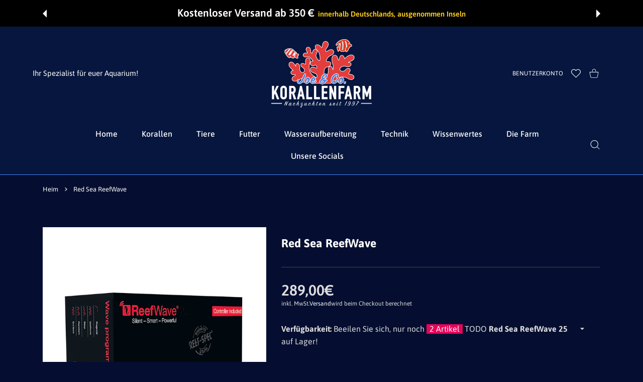

--- FILE ---
content_type: text/html; charset=utf-8
request_url: https://www.korallenfarm.de/products/red-sea-reefwave
body_size: 61019
content:
<!doctype html>
<html class="no-js" lang="de" >
  <head>
    
<meta charset="utf-8">
<meta http-equiv="X-UA-Compatible" content="IE=edge">
<meta name="viewport" content="width=device-width, initial-scale=1, minimum-scale=1, maximum-scale=5">
<meta name="theme-color" content="">
<link rel="canonical" href="https://www.korallenfarm.de/products/red-sea-reefwave">
<link rel="prefetch" as="document" href="https://www.korallenfarm.de"><link rel="preconnect" href="//fonts.shopifycdn.com"><link rel="preconnect" href="//fonts.googleapis.com" crossorigin>
<link rel="dns-prefetch" href="//fonts.googleapis.com">
<link rel="dns-prefetch" href="//productreviews.shopifycdn.com">
<link rel="preconnect" href="https://cdn.shopify.com" crossorigin>
<link rel="preconnect" href="https://fonts.gstatic.com" crossorigin>

<title>
  Red Sea ReefWave
 &ndash; KorallenFarm </title>

  <meta name="description" content="Für weitere Informationen besuchen Sie bitte die Homepage zu diesem Artikel. Die ReefWave Wi-Fi-Pumpen von Red Sea sind die neueste Erweiterung des Ökosystems aus smarten Geräten von Red Sea. Basierend auf der patentierten Gyre-Cross-Flow-Technologie bieten sie einen optimalen REEF-SPEC®-Wasserfluss für Korallen in ein">



<meta property="og:site_name" content="KorallenFarm ">
<meta property="og:url" content="https://www.korallenfarm.de/products/red-sea-reefwave">
<meta property="og:title" content="Red Sea ReefWave">
<meta property="og:type" content="product">
<meta property="og:description" content="Für weitere Informationen besuchen Sie bitte die Homepage zu diesem Artikel. Die ReefWave Wi-Fi-Pumpen von Red Sea sind die neueste Erweiterung des Ökosystems aus smarten Geräten von Red Sea. Basierend auf der patentierten Gyre-Cross-Flow-Technologie bieten sie einen optimalen REEF-SPEC®-Wasserfluss für Korallen in ein"><meta property="og:image" content="http://www.korallenfarm.de/cdn/shop/files/redseareefwavekorallenfarm.jpg?v=1689336571">
  <meta property="og:image:secure_url" content="https://www.korallenfarm.de/cdn/shop/files/redseareefwavekorallenfarm.jpg?v=1689336571">
  <meta property="og:image:width" content="800">
  <meta property="og:image:height" content="1067"><meta property="og:price:amount" content="289,00">
  <meta property="og:price:currency" content="EUR"><meta name="twitter:card" content="summary_large_image">
<meta name="twitter:title" content="Red Sea ReefWave">
<meta name="twitter:description" content="Für weitere Informationen besuchen Sie bitte die Homepage zu diesem Artikel. Die ReefWave Wi-Fi-Pumpen von Red Sea sind die neueste Erweiterung des Ökosystems aus smarten Geräten von Red Sea. Basierend auf der patentierten Gyre-Cross-Flow-Technologie bieten sie einen optimalen REEF-SPEC®-Wasserfluss für Korallen in ein">

<link rel="icon" type="image/png" href="//www.korallenfarm.de/cdn/shop/files/korallenfarm-favicon.png?crop=center&height=32&v=1753017044&width=32"><script>document.getElementsByTagName('html')[0].style.setProperty('--vhStart',  window.innerHeight * 0.01 + 'px');</script><style data-shopify>
@font-face {
  font-family: Asap;
  font-weight: 300;
  font-style: normal;
  font-display: swap;
  src: url("//www.korallenfarm.de/cdn/fonts/asap/asap_n3.0a347992dad87344c430f03b6bb77baa38c79484.woff2") format("woff2"),
       url("//www.korallenfarm.de/cdn/fonts/asap/asap_n3.a8398b9c8e7e42f6fd928efdac19a2345ac69f53.woff") format("woff");
}
@font-face {
  font-family: Asap;
  font-weight: 400;
  font-style: normal;
  font-display: swap;
  src: url("//www.korallenfarm.de/cdn/fonts/asap/asap_n4.994be5d5211fe3b2dda4ebd41cf2b04f4dfe140e.woff2") format("woff2"),
       url("//www.korallenfarm.de/cdn/fonts/asap/asap_n4.e7f26429238df8651924f4a97a5e9467c7cf683b.woff") format("woff");
}
@font-face {
  font-family: Asap;
  font-weight: 500;
  font-style: normal;
  font-display: swap;
  src: url("//www.korallenfarm.de/cdn/fonts/asap/asap_n5.949725c0893cb5066ad10dd4249fc3b33addbc71.woff2") format("woff2"),
       url("//www.korallenfarm.de/cdn/fonts/asap/asap_n5.146799862d4fc1c158d00632c08c75bed858cce0.woff") format("woff");
}
@font-face {
  font-family: Asap;
  font-weight: 600;
  font-style: normal;
  font-display: swap;
  src: url("//www.korallenfarm.de/cdn/fonts/asap/asap_n6.362dcbce09b19d24e889848dbf7f3d031829e245.woff2") format("woff2"),
       url("//www.korallenfarm.de/cdn/fonts/asap/asap_n6.d685db74f4b046084dd5425d2a283dee915f6f31.woff") format("woff");
}
@font-face {
  font-family: Asap;
  font-weight: 700;
  font-style: normal;
  font-display: swap;
  src: url("//www.korallenfarm.de/cdn/fonts/asap/asap_n7.3209f7e23b2ef01c793f40c7556e6532b06b5f1e.woff2") format("woff2"),
       url("//www.korallenfarm.de/cdn/fonts/asap/asap_n7.b0a0b6deb369ccc0b973a1d12f3530d5e4373c77.woff") format("woff");
}
@font-face {
  font-family: Asap;
  font-weight: 800;
  font-style: normal;
  font-display: swap;
  src: url("//www.korallenfarm.de/cdn/fonts/asap/asap_n8.7847cf3d62f86d09a080442382ef4218bb15cb1b.woff2") format("woff2"),
       url("//www.korallenfarm.de/cdn/fonts/asap/asap_n8.5cf7c596c5a40394fa42a1378ef1c4b1c691079d.woff") format("woff");
}
:root {
        --body-font-family: Asap, sans-serif;
      }
    </style>
<style data-async-reload-css="head-fonts-colors">
  body.initial-hide .header,
  body.initial-hide .category-page-block.has-filter-closed .filter-col-content,
  body.initial-hide .mmenu-submenu {
    visibility: hidden;
  }
  body.full-load-hide .payment-notification-wrap {
    visibility: hidden;
  }
:root {

/*    --global-box-shadow: 0.04;
    --secondary-box-shadow: 0.08;*/
    --global-box-shadow-darker: 0.1;

    --margin-top-mobile: 70px;
    --margin-top-desktop: 80px;

    --padding-top-mobile: 60px;
    --padding-top-desktop: 80px;

    /* main color */
    --custom-color: #4970F8;
    --text-color: #22292F;
    --text-color-invert: #fff;
    --text-color-banner: #000;
    --text-color-banner-invert: #fff;

    --text-color-static: var(--text-color);

    /* body main */
    --container-max-width: 1320px;
    --body-bg: #f7f8fc;
    --body-bg-rgb: 247, 248, 252;
    --body-link-color: var(--custom-color);
    --body-link-color-hover: var(--text-color);
    --body-link-secondary-color: var(--text-color);
    --body-link-secondary-color-hover: var(--custom-color);
    --decor-border-color: #f4f4f4;
    --decor-border-middle-color: #CDD8E1;
    --decor-border-dark-color: #d9d9d9;
    --decor-border-menu-color: #E8EBF1;
    --contrast-grey: #aeb0b8;
    --table-border-color: var(--decor-border-dark-color);
    --table-even-bg: var(--body-bg);
    --table-odd-bg: var(--body-bg-secondary);
    --free-shipping-color: #0CAE61;

    --body-bg-secondary: #fff;
    --block-secondary-text: var(--text-color);
    --block-secondary-link: var(--body-link-secondary-color);
    --block-secondary-link-hover: var(--body-link-secondary-color-hover);

    --theme-bg-color: #fff;
    --theme-bg-hover-color: var(--theme-bg-color);

    --section-max-width: 1850px;

    --loading-bar-color: var(--custom-color);

    --third-bg-popups: #fff;
    --third-bg-popups-rgb: 255,255,255;

    /* typography */

    --font-weight-900: 900;
    --font-weight-800: 800;
    --font-weight-700: 700;
    --font-weight-600: 600;
    --font-weight-500: 500;
    --font-weight-400: 400;
    --font-weight-300: 300;

    --font-weight-bolder: var(--font-weight-700);

    --content-font-size: 15px;
    --content-line-height: 25px;
    --text-color-secondary: #666;
    --text-color-light: #9E9E9E;
    --block-secondary-color-light: var(--text-color-light);
    --product-card-color-light: var(--text-color-light);

    --scroll-drag-color: #9E9E9E;
    --scroll-drag-focus-color: var(--custom-color);
    --scroll-color: #e1e4ee;
    --container-max: 1200px;

    --global-product-price-width: var(--font-weight-600);
    --global-product-price-font-family: var(--body-font-family);
    --heading-color: var(--text-color);

    --heading-xl-size: 43px;
    --heading-xl-2-size: 50px;
    --heading-lg-size: 28px;
    --heading-md-size: 23px;
    --heading-sm-size: 18px;
    --heading-sm-size: 18px;

    --heading-xl-size-m: 28px;
    --heading-xl-2-size-m: 28px;
    --heading-lg-size-m: 28px;
    --heading-md-size-m: 23px;
    --heading-sm-size-m: 18px;

    --heading-global-weight: var(--font-weight-700);

    --heading-xl-weight: var(--heading-global-weight);
    --heading-xl-2-weight: var(--heading-global-weight);
    --heading-lg-weight: var(--heading-global-weight);
    --heading-md-weight: var(--heading-global-weight);
    --heading-sm-weight: var(--heading-global-weight);

    --heading-xl-weight-m: var(--heading-global-weight);
    --heading-xl-2-weight-m: var(--heading-global-weight);
    --heading-lg-weight-m: var(--heading-global-weight);
    --heading-md-weight-m: var(--heading-global-weight);
    --heading-sm-weight-m: var(--heading-global-weight);

    --heading-xl-sub-top: 25px;
    --heading-lg-sub-top: 25px;
    --heading-md-sub-top: 10px;
    --heading-sm-sub-top: 10px;

    --heading-sub-size: 12px;
    --heading-sub-weight: var(--font-weight-400);
    --heading-sub-color: var(--text-color-secondary);

    --heading-sub-lg-size: 19px;
    --heading-sub-lg-weight: var(--font-weight-500);

    --pagination-text-color: var(--text-color);
    --pagination-text-bg: transparent;

    --pagination-text-hover-color: var(--button-color-grey);
    --pagination-text-hover-bg: var(--button-bg-grey);
    --pagination-text-hover-border-width: var(--button-border-width-grey);
    --pagination-text-hover-border-color: var(--button-border-color-grey);

    --pagination-text-active-color: var(--button-color);
    --pagination-text-active-bg: var(--button-bg);
    --pagination-text-active-border-width: var(--button-border-width);
    --pagination-text-active-border-color: var(--button-border-color);

    --title-bottom: 35px;
    --title-bottom-sm: 25px;
    --title-bottom-xs: 20px;

    --column-caption-style-1-size: 12px;
    --column-caption-style-1-weight: var(--font-weight-700);
    --column-caption-style-2-size: 15px;
    --column-caption-style-2-weight: var(--font-weight-600);
    --column-caption-style-3-size: 18px;
    --column-caption-style-3-weight: var(--font-weight-400);
    --column-caption-style-4-size: 18px;
    --column-caption-style-4-weight: var(--font-weight-700);
    --column-caption-style-color: var(--body-link-secondary-color);
    --column-caption-style-hover-color: var(--body-link-secondary-color-hover);

    /* banner */
    --banner-dark-text-color: #000;
    --banner-light-text-color: #fff;

    --banner-font-weight-900: 900;
    --banner-font-weight-800: 800;
    --banner-font-weight-700: 700;
    --banner-font-weight-600: 600;
    --banner-font-weight-500: 500;
    --banner-font-weight-400: 400;
    --banner-font-weight-300: 300;

    /* radius */
    --radius-xl: 24px;
    --radius-lg: 20px;
    --radius-md: 16px;
    --radius-sm: 8px;
    --radius-5: 5px;
    --radius-4: 4px;
    --radius-3: 3px;
    --radius-2: 2px;
    --radius-50: 50%;
    --radius-max: 9999px;
    --button-border-radius: 22px;
    --radius-ic: var(--radius-md);

    /*  tags */
    --tag-text-color: var(--product-card-text-color);
    --tag-bg: var(--product-card-bg);
    --tag-border-color: var(--decor-border-middle-color);
    --tag-hover-text-color: var(--text-color-secondary);
    --tag-hover-bg: var(--body-bg-secondary);
    --tag-hover-border-color: var(--custom-color);
    --tag-active-text-color: var(--body-bg-secondary);
    --tag-active-bg: var(--custom-color);
    --tag-active-border-color: var(--custom-color);
    --tag-light-text-color: var(--text-color-light);

    /* labels */
    --label-bg: var(--custom-color);
    --label-color: #fff;

    --label-1-bg: #22292F;
    --label-2-bg: #ffc427;
    --label-3-bg: #fb317d;
    --label-4-bg: #4970F8;
    --label-5-bg: #0CAE61;
    --label-6-bg: #df6a00;

    --label-1-color: #fff;
    --label-2-color: #fff;
    --label-3-color: #fff;
    --label-4-color: #fff;
    --label-5-color: #fff;
    --label-6-color: #fff;

    --label-soldout-bg: var(--label-1-bg);
    --label-soldout-color: var(--label-1-color);

    --label-hot-bg: var(--label-4-bg);
    --label-hot-color: var(--label-4-color);

    --label-new-bg: var(--label-4-bg);
    --label-new-color: var(--label-4-color);

    --label-sale-bg: var(--label-3-bg);
    --label-sale-color: var(--label-3-color);

    --label-bestoffer-bg: var(--label-2-bg);
    --label-bestoffer-color: var(--label-2-color);

    --label-subscription-bg: var(--label-2-bg);
    --label-subscription-color: var(--label-2-color);

    --label-items-count-bg: var(--label-3-bg);
    --label-items-count-color: var(--label-3-color);

    --label-wishlist-bg: #f7f7f8;
    --label-wishlist-color: #272727;
    --label-wishlist-hover-bg: #f7f7f8;
    --label-wishlist-hover-color: #272727;
    --label-wishlist-hover-txt-color: #272727;

    /*  breadcrumbs */
    --breadcrumbs-color: var(--body-link-color);
    --breadcrumbs-current-color: var(--text-color-secondary);
    --breadcrumbs-hover-color: var(--body-link-color-hover);

    /* forms */
    --form-size: 15px;
    --form-weight: var(--font-weight-400);
    --form-label-size: 12px;
    --form-label-weight: var(--font-weight-600);
    --form-color: var(--text-color);
    --form-color-light: var(--text-color-light);
    --form-border-color: var(--decor-border-dark-color);
    --form-border-color-focus: var(--custom-color);
    --form-border-width: 1px;
    --form-bg: transparent;
    --form-bg-alt: #fff;
    --form-color-alt: #282828;
    --form-color-light-alt: #9e9e9e;
    --form-border-alt: #d9d9d9;
    --form-lined-bg: transparent;
    --form-element-bg: var(--form-bg);
    --form-element-hover-bg: var(--form-bg);
    --form-element-symbol-color: var(--custom-color);
    --form-element-symbol-hover-color: var(--custom-color);
    --form-message-color: var(--text-color);
    --form-error-border-color: #ed2233;
    --form-group-tab-bg: var(--body-bg-secondary);
    --form-control-check-color: #414c55;
    --form-required-mark-color: #ed2233;

    /* buttons */

    --button-font-family: var(--body-font-family);
    --button-font-weight: var(--font-weight-600);
    --button-font-weight-less: var(--font-weight-700);
    --button-font-weight-lg: var(--font-weight-500);

    --button-global-color: #fff;
    --button-global-bg: var(--custom-color);
    --button-global-hover-color: #fff;
    --button-global-hover-bg: #22292F;
    --button-global-border-width: 0;
    --button-global-border-color: transparent;

    --button-color: var(--button-global-color);
    --button-bg: var(--button-global-bg);
    --button-hover-color: var(--button-global-hover-color);
    --button-hover-bg: var(--button-global-hover-bg);
    --button-border-width: var(--button-global-border-width);
    --button-border-color: var(--button-global-border-color);
    --button-hover-border-color: var(--button-border-color);

    --button-color-grey: var(--button-global-color);
    --button-bg-grey: var(--button-global-bg);
    --button-hover-color-grey: var(--button-global-hover-color);
    --button-hover-bg-grey: var(--button-global-hover-bg);
    --button-border-width-grey: var(--button-global-border-width);
    --button-border-color-grey: var(--button-global-border-color);
    --button-hover-border-color-grey: var(--button-border-color-grey);

    --button-color-white: var(--button-global-color);
    --button-bg-white: var(--button-global-bg);
    --button-hover-color-white: var(--button-global-hover-color);
    --button-hover-bg-white: var(--button-global-hover-bg);
    --button-border-width-white: var(--button-global-border-width);
    --button-border-color-white: var(--button-global-border-color);
    --button-hover-border-color-white: var(--button-border-color-white);

    --button-color-invert: var(--button-global-color);
    --button-bg-invert: var(--button-global-bg);
    --button-hover-color-invert: var(--button-global-hover-color);
    --button-hover-bg-invert: var(--button-global-hover-bg);
    --button-border-width-invert: var(--button-global-border-width);
    --button-border-color-invert: var(--button-global-border-color);
    --button-hover-border-color-invert: var(--button-border-color-invert);

    --button-color-buy-now: var(--button-global-color);
    --button-bg-buy-now: var(--button-global-bg);
    --button-hover-color-buy-now: var(--button-global-hover-color);
    --button-hover-bg-buy-now: var(--button-global-hover-bg);
    --button-border-width-buy-now: var(--button-global-border-width);
    --button-border-color-buy-now: var(--button-global-border-color);
    --button-hover-border-color-buy-now: var(--button-border-color-buy-now);

    --button-color-fifth: var(--button-global-color);
    --button-bg-fifth: var(--button-global-bg);
    --button-hover-color-fifth: var(--button-global-hover-color);
    --button-hover-bg-fifth: var(--button-global-hover-bg);
    --button-border-width-fifth: var(--button-global-border-width);
    --button-border-color-fifth: var(--button-global-border-color);
    --button-hover-border-color-fifth: var(--button-border-color-fifth);

    --button-link-color: var(--body-link-color);
    --button-link-hover-color: var(--body-link-color-hover);

    --button-disabled-opacity: 0.5;
    --button-loading-opacity: 0.5;

    --placeholder-alt-bg: var(--body-bg-secondary);
    --placeholder-bg: #e1e2e9;
    --placeholder-color: #80888f;
    --placeholder-border: var(--decor-border-middle-color);
    --zoom-window-bg: #fff;

    --product-price-actual-color: var(--text-color);
    --product-price-old-color: var(--text-color);

    /* options swatch */
    --swatch-color: #CDD8E1;
    --swatch-hover-color: var(--body-link-secondary-color-hover);
    --swatch-active-color: var(--body-link-secondary-color-hover);
    --swatch-bg: var(--body-bg-secondary);
    --swatch-hover-bg: var(--swatch-bg);
    --swatch-active-bg: var(--swatch-bg);

    --swatch-border-color: var(--swatch-color);
    --swatch-border-hover-color: var(--swatch-hover-color);
    --swatch-border-active-color: var(--swatch-active-color);

    --swatch-inner-border-width: 1px;
    --swatch-inner-border-color: var(--body-bg);

    /* product card */
    --product-card-bg: var(--body-bg-secondary);
    --product-horizontal-card-bg: var(--product-card-bg);
    --product-card-text-color: var(--text-color);
    --product-card-description-color: var(--product-card-color-light);
    --product-card-link-color: var(--body-link-secondary-color);
    --product-card-link-hover-color: var(--body-link-secondary-color-hover);
    --product-card-vendor-color: var(--body-link-secondary-color);
    --product-card-vendor-hover-color: var(--body-link-secondary-color-hover);
    --product-card-countdown-bg: var(--body-bg-secondary);
    --product-card-countdown-color: var(--custom-color);
    --product-card-icon-color: #CDD8E1;
    --product-card-icon-hover-color: #CDD8E1;
    --product-card-icon-active-color: var(--custom-color);
    --product-card-price-actual-color: var(--product-card-text-color);
    --product-card-price-old-color: var(--product-card-price-actual-color);

    --product-card-form-border-color: #d9d9d9;  /* 23% from --product-card-text-color */

    --product-aspect-ratio: 120%;
    --product-page-aspect-ratio: 120%;
    --product-rating-color: #b4b4b4;
    --product-rating-fill-color: #22292F;

    --product-card-name-size: 15px;
    --product-card-name-weight: var(--font-weight-500);
    --product-card-vendor-size: 12px;
    --product-card-vendor-weight: var(--font-weight-700);
    --product-card-price-size: 23px;
    --product-horizontal-card-name-size: 18px;
    --product-horizontal-card-name-weight: var(--font-weight-400);
    --product-horizontal-card-price-size: 23px;
    --product-card-countdown-weight: var(--font-weight-600);
    --product-card-countdown-number-weight: var(--font-weight-700);
    --product-card-option-text-width: 29px;
    --product-card-option-text-height: 10px;
    --product-card-option-color-width: 29px;
    --product-card-option-color-height: 29px;

    --product-card-swatch-color: var(--swatch-color);
    --product-card-swatch-hover-color: var(--swatch-hover-color);
    --product-card-swatch-active-color: var(--swatch-active-color);
    --product-card-swatch-bg: var(--swatch-bg);
    --product-card-swatch-hover-bg: var(--swatch-hover-bg);
    --product-card-swatch-active-bg: var(--swatch-active-bg);

    --product-card-swatch-border-color: var(--swatch-border-color);
    --product-card-swatch-border-hover-color: var(--swatch-border-hover-color);
    --product-card-swatch-border-active-color: var(--swatch-border-active-color);

    --minicart-product-bg: var(--product-card-bg);
    --minicart-product-text-color: var(--product-card-text-color);
    --minicart-product-vendor-color: var(--product-card-vendor-color);
    --minicart-product-vendor-hover-color: var(--product-card-vendor-hover-color);
    --minicart-product-name-color: var(--product-card-link-color);
    --minicart-product-name-hover-color: var(--product-card-link-hover-color);
    --minicart-product-price-color: var(--product-card-price-actual-color);

    /*  modals */
    --login-form-forgot-link-color: var(--text-color-secondary);
    --login-form-forgot-link-hover-color: var(--body-link-secondary-color-hover);

    --fancybox-light-bg: var(--body-bg-secondary);
    --fancybox-caption-text-color: var(--body-link-secondary-color);
    --fancybox-caption-hover-color: var(--body-link-secondary-color-hover);

    --fancybox-button-color: var(--button-color-grey);
    --fancybox-button-bg: var(--button-bg-grey);
    --fancybox-button-hover-bg: var(--button-hover-bg-grey);
    --fancybox-button-hover-color: var(--button-hover-color-grey);

    --modal-bg: var(--third-bg-popups, var(--body-bg-secondary));
    --modal-divider-color: var(--body-bg-secondary);

    --modal-success-icon-color: #0CAE61;
    --modal-error-icon-color: #ed2233;
    --modal-info-icon-color: #df6a00;

    --modal-social-color: #CDD8E1;
    --modal-social-hover-color: var(--body-link-secondary-color-hover);

    /*  sidebar filters */
    --sidebar-block-border-color: var(--decor-border-dark-color);
    --sidebar-block-title-color: var(--heading-color);
    --sidebar-block-title-hover-color: var(--body-link-secondary-color-hover);
    --sidebar-block-icon-color: var(--sidebar-block-title-color);
    --sidebar-block-icon-hover-color: var(--body-link-secondary-color-hover);
    --sidebar-selected-count-color: var(--text-color);
    --sidebar-selected-count-number-color: var(--text-color);
    --sidebar-clear-filters-bg: var(--button-bg-grey);
    --sidebar-clear-filters-color: var(--button-color-grey);
    --sidebar-clear-filters-hover-bg: var(--button-hover-bg-grey);
    --sidebar-clear-filters-hover-color: var(--button-hover-color-grey);
    --sidebar-selected-filters-bg: var(--custom-color);
    --sidebar-selected-filters-color: #fff;
    --sidebar-selected-filters-hover-bg: var(--text-color);
    --sidebar-selected-filters-hover-color: #fff;
    --sidebar-option-color-name-color: var(--text-color);
    --sidebar-option-color-name-active-color: var(--text-color);
    --sidebar-option-color-name-hover-color: var(--text-color);
    --sidebar-option-color-active-border-color: var(--custom-color);
    --sidebar-option-list-color: var(--text-color);
    --sidebar-option-list-active-color: var(--text-color);
    --sidebar-category-list-color: var(--text-color);
    --sidebar-category-list-active-color: var(--text-color);
    --sidebar-option-list-viewmore-color: var(--body-link-color);
    --sidebar-option-list-viewmore-active-color: var(--body-link-color-hover);
    --sidebar-option-size-color: var(--text-color);
    --sidebar-option-size-border-color: var(--decor-border-color);
    --sidebar-option-size-active-color: var(--custom-color);
    --sidebar-option-size-active-border-color: var(--custom-color);

    /* listing show more  */
    --listing-show-more-color: var(--custom-color);
    --listing-show-more-hover-color: var(--text-color);

    /* filter row */
    --filter-row-color: var(--text-color);
    --filter-row-bg: transparent;
    --filter-row-icon-color: var(--text-color-light);
    --filter-row-icon-active-color: var(--body-link-secondary-color-hover);

    /* filter mobile */
    --filter-mobile-top-info-bg: #f8f8fa;
    --filter-mobile-top-info-border-color: var(--text-color);
    --filter-mobile-row-color: var(--text-color);
    --filter-mobile-bg: var(--body-bg-secondary);
    --filter-mobile-border-top-color: var(--body-bg-secondary);

    --sidebar-block-count-color: var(--text-color-light);
    --sidebar-block-count-hover-color: var(--body-link-secondary-color-hover);

    --category-descripition-bg: var(--body-bg);
    --category-descripition-bg-alt: var(--body-bg-secondary);
    --category-descripition-color: var(--text-color-secondary);

    --login-form-forgot-link-color: var(--text-color-secondary);
    --login-form-forgot-link-hover-color: var(--body-link-secondary-color-hover);

    --swiper-pagination-color: var(--text-color);
    --swiper-pagination-active-color: var(--custom-color);

    --discount-color: var(--body-link-color);

    --subscription-border: orange;
    --subscription-color: var(--text-color);

    --bought-witn-toggle-icon-color: var(--text-color-light);
    --bought-witn-toggle-icon-active-color: var(--text-color);

    --categories-list-weight: var(--font-weight-400);
    --categories-list-color: var(--body-link-secondary-color);
    --categories-list-hover-color: var(--body-link-secondary-color-hover);

    /*header*/
    --header-global-bg: #FFFFFF;
    --header-global-color: var(--text-color);
    --header-global-link-color: var(--header-global-color);
    --header-global-link-hover-color: var(--body-link-secondary-color-hover);

    --header-top-bg: var(--header-global-bg);
    --header-top-color: var(--header-global-color);
    --header-top-link-color: var(--header-global-link-color);
    --header-top-link-hover-color:  var(--header-global-link-hover-color);
    --header-top-link-active-color:  var(--header-top-link-hover-color);

    --header-content-bg: var(--header-global-bg);
    --header-content-color: var(--header-global-color);
    --header-content-link-color: var(--header-global-link-color);
    --header-content-link-hover-color:  var(--header-global-link-hover-color);

    --header-content-nav-link-color:  var(--header-content-link-color);
    --header-content-nav-link-hover-color:  var(--header-content-nav-link-color);
    --header-content-nav-link-active-color:  var(--header-content-nav-link-hover-color);

    --header-nav-link-border-hover-color: var(--text-color-light);
    --header-nav-link-border-active-color: var(--custom-color);

    --header-bottom-bg: var(--header-global-bg);
    --header-bottom-color: var(--header-global-color);
    --header-bottom-link-color: var(--header-global-link-color);
    --header-bottom-link-hover-color:  var(--header-global-link-hover-color);
    --header-bottom-link-active-color:  var(--header-bottom-link-hover-color);

    --header-subcategories-bg: var(--header-global-bg);
    --header-subcategories-color: var(--header-global-color);
    --header-subcategories-link-color: var(--header-global-link-color);
    --header-subcategories-link-hover-color:  var(--header-global-link-hover-color);
    --header-subcategories-link-active-color:  var(--header-subcategories-link-hover-color);

    --header-sticky-bg: var(--header-content-bg);
    --header-border-color: var(--decor-border-middle-color);
    --header-index-border-color: transparent;

    --header-custom-text-span-color: var(--custom-color);

    --menu-btn-color: var(--button-color);
    --menu-btn-bg: var(--button-bg);
    --menu-btn-hover-color: var(--button-hover-color);
    --menu-btn-hover-bg: var(--button-hover-bg);
    --menu-btn-border-width: var(--button-border-width);
    --menu-btn-border-color: var(--button-border-color);
    --menu-btn-hover-border-color: var(--button-hover-border-color);

    --header-promoline-bg: #77bf4a;
    --header-promoline-text-color: #fff;
    --header-promoline-text-span-color: #346815;

    --header-badge-color: #fff;
    --header-badge-bg: #22292F;

    --header-search-input-color: var(--header-content-color);
    --header-search-input-bg: transparent;
    --header-search-border-color: var(--header-border-color);
    --header-search-active-border-color: var(--custom-color);

    --header-form-color: var(--header-content-color);
    --header-form-palceholder-color: var(--form-color-light);

    --logo-max-width: 145px;
    --logo-max-width-mobile: 80px;
    --header-logo-padding: 20px;
    --header-logo-padding-m: 15px;
    --header-logo-padding-sticky: 15px;

    --desktop-menu-font-size: 15px;
    --desktop-menu-font-weight: var(--font-weight-500);

    --mmenu-bg: var(--third-bg-popups, var(--body-bg-secondary));

    --mmenu-link-color: var(--body-link-secondary-color);
    --mmenu-link-hover-color: var(--body-link-secondary-color-hover);

    --mmenu-top-bottom-divider-color: var(--decor-border-color);
    --mmenu-bottom-text-color: var(--body-link-secondary-color);
    --mmenu-bottom-hover-text-color: var(--body-link-secondary-color-hover);
    --mmenu-bottom-icon-color: var(--custom-color);
    --submenu-view-more-color :var(--body-link-color);
    --submenu-view-more-hover-color: var(--body-link-color-hover);
    --submenu-bg: var(--third-bg-popups, var(--body-bg-secondary));

    --label-size: 9px;
    --label-weight: var(--font-weight-600);

    --submenu-list-min-width: 218px;

    --submenu-list-link-color: var(--body-link-secondary-color);
    --submenu-list-link-hover-color: var(--body-link-secondary-color);
    --submenu-list-link-hover-bg: var(--body-bg);
    --submenu-list-link-active-color: var(--submenu-list-link-hover-color);
    --submenu-list-link-active-bg: var(--submenu-list-link-hover-bg);

    --submenu-mega-list-link-color: var(--body-link-secondary-color);
    --submenu-mega-list-link-bg: transparent;
    --submenu-mega-list-link-hover-color: var(--body-link-secondary-color-hover);
    --submenu-mega-list-link-hover-bg: transparent;

    --submenu-link-txt-color: var(--text-color);
    --submenu-link-title-border-color: var(--decor-border-menu-color);
    --submenu-viewmore-link-color: var(--body-link-secondary-color);
    --submenu-viewmore-link-hover-color: var(--body-link-secondary-color-hover);

    --header-dropdown-bg: var(--third-bg-popups, var(--body-bg-secondary));
    --header-dropdown-bg_transparent: rgba(255, 255, 255, 0);
    --header-dropdown-color: var(--text-color);
    --header-dropdown_title: var(--heading-color);
    --header-dropdown-link-color: var(--body-link-secondary-color);
    --header-dropdown-link-hover-color: var(--body-link-secondary-color-hover);
    --header-dropdown-link-active-color: var(--body-link-secondary-color-hover);
    --header-dropdown-icon-color: var(--header-dropdown-color);
    --header-dropdown-close: var(--text-color);
    --header-dropdown-close-hover-color: var(--text-color);
    --header-dropdown-payment-icons-color:  var(--body-link-secondary-color);
    --header-dropdown-payment-icons-hover-color: var(--body-link-secondary-color-hover);
    --submenu-link-title-border-color: var(--decor-border-menu-color);

    --header-dropdown-settings-color: #CDD8E1;
    --header-dropdown-settings-hover-color: var(--body-link-secondary-color-hover);
    --header-dropdown-settings-border-color: var(--header-dropdown-settings-color);
    --header-dropdown-settings-border-hover-color: var(--header-dropdown-settings-hover-color);

    --header-dropdown-settings-bg: transparent;
    --header-dropdown-settings-hover-bg: transparent;

    --minicart-drop-text-color: var(--text-color);

    --minicart-action-color: var(--button-color-grey);
    --minicart-action-bg: var(--button-bg-grey);
    --minicart-action-hover-color: var(--button-hover-color-grey);
    --minicart-action-hover-bg: var(--button-hover-bg-grey);
    --minicart-action-border-width: var(--button-border-width-grey);
    --minicart-action-border-color: var(--button-border-color-grey);
    --minicart-action-hover-border-color: var(--button-hover-border-color-grey);

    --minicart-action-special-color: var(--button-color);
    --minicart-action-special-bg: var(--button-bg);
    --minicart-action-special-hover-color: var(--button-hover-color);
    --minicart-action-special-hover-bg: var(--button-hover-bg);
    --minicart-action-special-border-width: var(--button-border-width);
    --minicart-action-special-border-color: var(--button-border-color);
    --minicart-action-special-hover-border-color: var(--button-hover-border-color);

    --minicart-action-add-color: var(--button-color);
    --minicart-action-add-bg: var(--button-bg);
    --minicart-action-add-hover-color: var(--button-hover-color);
    --minicart-action-add-hover-bg: var(--button-hover-bg);
    --minicart-action-add-border-width: var(--button-border-width);
    --minicart-action-add-border-color: var(--button-border-color);
    --minicart-action-add-hover-border-color: var(--button-hover-border-color);

    --minicart-drop-total-bg: var(--body-bg);
    --minicart-drop-empty-text-color: var(--text-color-secondary);
    --minicart-drop-empty-svg-color: var(--decor-border-middle-color);
    --minicart-drop-fixed-icons-bg: var(--custom-color);
    --minicart-drop-fixed-icons-color: #fff;
    --minicart-drop-fixed-icons-hover-bg: var(--custom-color);
    --minicart-drop-fixed-icons-hover-color: #fff;

    --mobile-menu-font-size: 15px;
    --mobile-menu-font-weight: var(--font-weight-500);

    --mobile-menu-bg: var(--body-bg-secondary);
    --mobile-menu-border-color: var(--decor-border-middle-color);
    --mobile-menu-nav-bg: transparent;
    --mobile-menu-nav-color: var(--text-color);
    --mobile-menu-nav-hover-bg: transparent;
    --mobile-menu-nav-hover-color: var(--body-link-secondary-color-hover);
    --mobile-menu-subnav-color: var(--body-link-secondary-color);
    --mobile-menu-drop-link-color: var(--body-link-secondary-color);
    --mobile-menu-drop-link-active-color: var(--body-link-secondary-color-hover);
    --mobile-menu-drop-link-light-color: #868686;
    --mobile-menu-drop-close-color:  var(--text-color);
    --mobile-menu-social-bg: var(--custom-color);
    --mobile-menu-social-color: #fff;

    --mobile-bottom-bg: var(--body-bg-secondary);
    --mobile-bottom-link-color: var(--body-link-secondary-color);
    --mobile-bottom-link-hover-color: var(--body-link-secondary-color-hover);
    --mobile-bottom-badge-color: #fff;
    --mobile-bottom-badge-bg: #22292F;

    --prepay-color: #0CAE61;

    --back-to-top-color: var(--button-color-white);
    --back-to-top-bg: var(--button-bg-white);
    --back-to-top-hover-color: var(--button-hover-color-white);
    --back-to-top-hover-bg: var(--button-hover-bg-white);

    /* blog */
    --post-previews-card-bg: var(--product-card-bg);
    --post-previews-card-color: var(--product-card-text-color);
    --post-previews-card-title-color: var(--product-card-link-color);
    --post-previews-card-title-color-hover: var(--product-card-link-hover-color);
    --post-previews-card-meta-color: var(--post-previews-card-color);
    --post-previews-card-meta-label-color: var(--post-previews-card-color);
    --post-previews-card-link-color: var(--product-card-link-color);
    --post-previews-card-link-hover-color: var(--product-card-link-hover-color);

    --post-previews-color: var(--text-color);
    --post-previews-title-color: var(--body-link-secondary-color);
    --post-previews-title-color-hover: var(--body-link-secondary-color-hover);
    --post-previews-meta-color: var(--post-previews-color);
    --post-previews-meta-label-color: var(--post-previews-color);
    --post-previews-link-color: var(--body-link-color);
    --post-previews-link-hover-color: var(--body-link-color-hover);

    --post-previews-date-color: var(--custom-color);
    --post-previews-date-bg: var(--body-bg-secondary);

    --prd-previews-color: var(--text-color);
    --prd-previews-title-color: var(--body-link-secondary-color);
    --prd-previews-title-color-hover: var(--body-link-secondary-color-hover);
    --prd-previews-price-color: var(--text-color);

    --post-title-weight: var(--font-weight-600);
    --post-title-size: 35px;
    --post-title-size-m: 28px;

    --post-comment-color: var(--text-color-secondary);
    --post-comment-meta-color: var(--text-color-secondary);
    --post-comment-meta-label-color: var(--text-color);

    --post-search_date-color: var(--post-previews-date-color);
    --post-search_date-bg: var(--post-previews-date-bg);

    /* accordion */
    --tab-accordion-color: var(--body-link-secondary-color);
    --tab-accordion-hover-color: var(--body-link-secondary-color-hover);

    /* reviews */
    --review-bg: var(--product-card-bg);
    --review-text-color: var(--product-card-text-color);
    --review-author-color: var(--product-card-text-color);

    /* faq */
    --faq-list-color: var(--body-link-secondary-color);
    --faq-list-bg: var(--body-bg);
    --faq-list-hover-color: var(--button-color);
    --faq-list-hover-bg:  var(--button-bg);
    --faq-list-border-hover-width: var(--button-border-width);
    --faq-list-border-hover-color: var(--button-border-color);
    --faq-list-active-color: var(--button-hover-color);
    --faq-list-active-bg: var(--button-hover-bg);
    --faq-list-active-border-width: var(--button-border-width);
    --faq-list-active-border-color: var(--button-hover-border-color);
    --faq-item-divider-color: var(--decor-border-color);

    /* promo popup */
    --payment-notification-bg: var(--product-card-bg);
    --payment-notification-text-color: var(--product-card-text-color);
    --payment-notification-name-color: var(--product-card-link-color);
    --payment-notification-name-hover-color: var(--product-card-link-hover-color);
    --payment-notification-when-color: var(--product-card-link-hover-color);
    --payment-notification-from-color: var(--product-card-text-color);

    /* circle-chart */
    --circle-chart-text-color: var(--custom-color);
    --circle-chart-border-color: #EDF2F8;
    --circle-chart-border-active-color: var(--custom-color);

    --page-not-found-title-color: var(--custom-color);
    --page-not-found-title2-color: var(--heading-color);
    --page-not-found-text-color: var(--text-color);

    /* menu-categories */
    --menu-categories-bg: var(--submenu-bg);
    --menu-categories-color: var(--submenu-list-link-color);
    --menu-categories-hover-color: var(--submenu-list-link-hover-color);
    --menu-categories-hover-bg: var(--submenu-list-link-hover-bg);

    /* cart page */
    --cart-page-price-color: var(--text-color);
    --cart-page-price-old-color: var(--product-price-old-color);
    --cart-page-total-color: var(--text-color);
    --cart-table-prd-remove-color: var(--button-color-grey);
    --cart-table-prd-remove-bg: var(--button-bg-grey);
    --cart-table-prd-remove-hover-color: var(--button-hover-color-grey);
    --cart-table-prd-remove-hover-bg: var(--button-hover-bg-grey);
    --cart-table-prd-remove-width: var(--button-border-width-grey);
    --cart-table-prd-remove-border-color: var(--button-border-color-grey);
    --cart-table-prd-remove-hover-border-color: var(--button-hover-border-color-grey);
    --cart-empty-svg-color: var(--contrast-grey);

    --card-accordeon-bg: var(--body-bg-secondary);
    --card-total-bg: var(--body-bg-secondary);
    --card-total-border-color: var(--decor-border-dark-color);

    /* cart page */
    --margin-top-product-blocks: 20px;

    /* tooltip */
    --tooltip-bg: #22292f;
    --tooltip-color: #fff;

    /* progress bar */
    --progress-bar-height-global: 3px;

    /* gallery thumbs */
    --preview-thumb-active-width: 2px;
    --preview-thumb-active-color: var(--custom-color);

    /* footer */
    --footer-global-bg: var(--body-bg);
    --footer-global-color: var(--text-color);
    --footer-global-link-color: var(--footer-global-color);
    --footer-global-link-hover-color: var(--body-link-secondary-color-hover);

    --footer-content-bg: var(--footer-global-bg);
    --footer-content-color: var(--footer-global-color);
    --footer-content-link-color: var(--footer-content-color);
    --footer-content-link-hover-color: var(--footer-global-link-hover-color);

    --footer-border-color: #8FB9FA;

    --footer-top-bg: var(--footer-global-bg);
    --footer-top-color: var(--footer-global-color);
    --footer-top-link-color: var(--footer-top-color);
    --footer-top-link-hover-color:  var(--footer-global-link-hover-color);

    --footer-bottom-bg: var(--footer-global-bg);
    --footer-bottom-color: var(--footer-global-color);
    --footer-bottom-link-color: var(--footer-bottom-color);
    --footer-bottom-link-hover-color: var(--footer-global-link-hover-color);

    --footer-maillink-color: var(--footer-global-color);
    --footer-maillink-hover-color: var(--footer-global-link-hover-color);

    --footer-copyright-font-size: 12px;
    --footer-text-weight: var(--font-weight-400);
    --footer-link-weight: var(--font-weight-400);
    --footer-title-weight: var(--font-weight-600);
    --dark-icon-color: #22292F;
    --dark-icon-bg: rgba(255,255,255,.45);
    --dark-icon-bg-hover: rgba(255,255,255,.75);

    /* sticky-add-to-cart*/
    --sticky-add-to-cart-bg: var(--product-card-bg);
    --sticky-add-to-cart-text-color: var(--product-card-text-color);
    --sticky-add-to-cart-name-color: var(--product-card-link-color);
    --sticky-add-to-cart-name-hover-color: var(--product-card-link-hover-color);
    --sticky-add-to-cart-price-color: var(--product-card-price-actual-color);
    --sticky-add-to-cart-name-color: var(--product-card-text-color);
    --sticky-add-to-cart-close-hover-color: var(--sticky-add-to-cart-name-hover-color);

    --gradient-color-1: #1871E5;
    --gradient-color-2: #6123E5;

    /* ticker product */
    --ticker-bg: #22292F;
    --ticker-color: white;
    --ticker-link-color: var(--ticker-color);
    --ticker-link-color-hover: var(--ticker-link-color);
    --ticker-badge-bg: var(--button-bg);
    --ticker-badge-color: var(--button-color);
    --ticker-font-size: 12px;
    --ticker-y-padding: 10px;
    --ticker-gap: 10px;
    --ticker-speed: 1.5s;

    /* ticker section */
    --ticker-section-bg: #22292F;
    --ticker-section-color: white;
    --ticker-section-link-color: var(--ticker-section-color);
    --ticker-section-link-color-hover: var(--ticker-section-link-color);
    --ticker-section-badge-bg: var(--button-bg);
    --ticker-section-badge-color: var(--button-color);
    --ticker-section-font-size: 18px;
    --ticker-section-y-padding: 20px;
    --ticker-section-gap: 30px;
    --ticker-section-speed: 6s;


   /* dropdown content */
    --dropdown-content-width: 320px;
    --dropdown-link-hover-color: var(--body-link-secondary-color-hover);
    --dropdown-content-bg: var(--third-bg-popups, var(--body-bg-secondary));
    --dropdown-content-color: var(--text-color);
    --dropdown-content-link-color: var(--body-link-secondary-color);
    --dropdown-content-link-hover-color: var(--body-link-secondary-color);
    --dropdown-content-link-active-border: var(--custom-color);
    --many-in-stock-color: #0CAE61;
}

/* header transparent */
@media (min-width: 1025px) {
    .hdr.hdr-transparent {
        --header-global-bg: transparent;
        --header-global-color: #fff;
        --header-global-link-color: var(--header-global-color);
        --header-global-link-hover-color: #FFE600;

        --header-top-bg: var(--header-global-bg);
        --header-top-color: var(--header-global-color);
        --header-top-link-color: var(--header-global-link-color);
        --header-top-link-hover-color: var(--header-global-link-hover-color);
        --header-top-link-active-color: var(--header-top-link-hover-color);

        --header-content-bg: var(--header-global-bg);
        --header-content-color: var(--header-global-color);
        --header-content-link-color: var(--header-global-link-color);
        --header-content-link-hover-color: var(--header-global-link-hover-color);

        --header-content-nav-link-color: var(--header-content-link-color);
        --header-content-nav-link-hover-color: var(--header-content-nav-link-color);
        --header-content-nav-link-active-color: var(--header-content-nav-link-hover-color);

        --header-bottom-bg: var(--header-global-bg);
        --header-bottom-color: var(--header-global-color);
        --header-bottom-link-color: var(--header-global-link-color);
        --header-bottom-link-hover-color: var(--header-global-link-hover-color);
        --header-bottom-link-active-color: var(--header-bottom-link-hover-color);

        --header-badge-color: #fff;
        --header-badge-bg: #22292F;
        --header-nav-link-border-hover-color: #fff;
        --header-nav-link-border-active-color: #FFE600;
        --header-form-color: var(--header-content-color);
        --header-form-border-color: var(--header-content-color);
        --header-form-border-focus-color: var(--form-border-color-focus);
        --header-form-palceholder-color: #ffffff8f;
    }
}:root {
    --desktop-menu-font-family: var(--heading-font-family)
    --transparent-default: #000;
    --transparent-default-rgba: rgba(0,0,0,0);
    --margin-top-desktop: 100px;
    --margin-top-mobile: 70px;
    --margin-top-product-blocks: 30px;
    --padding-top-desktop: 100px;
    --padding-top-mobile: 70px;

    --submenu-list-min-width: 240px;--swatch-inner-border-width: 1px;--global-box-shadow: 0.09;--secondary-box-shadow: 0.14;--body-bg:#050e30;--body-bg-secondary:#112c5c;--mobile-bottom-bg:#112c5c;--third-bg-popups:#0e2141;--custom-color:#ffffff; --text-color:#dcdcdc;--form-control-check-color:#dcdcdc;--tag-light-text-color:rgba(220, 220, 220, 0.5); --text-color-light:rgba(220, 220, 220, 0.5);--sidebar-block-count-color:rgba(220, 220, 220, 0.5);--header-dropdown-settings-color:rgba(220, 220, 220, 0.5);--text-color-invert:#000000;--heading-color:#ffffff;--text-color-secondary:#ffffff;--body-link-color:#ffffff;--body-link-color-hover:#ffcc16;--body-link-secondary-color:#ffffff;--body-link-secondary-color-hover:#ffcc16;--product-rating-color:#ffffff;--product-rating-fill-color:#dcdcdc;--product-card-icon-color:#2d2d2d;--product-card-icon-hover-color:#4267a6;--product-card-icon-active-color:#ffffff;--contrast-grey:#454545;--sidebar-block-border-color:#454545;--decor-border-middle-color:#454545;--decor-border-dark-color:#454545;--scroll-drag-color:#454545;--decor-border-menu-color:#454545;--swatch-color:#bbbbbb;--header-dropdown-settings-color:var(--swatch-color);--swatch-hover-color:#ffffff;--swatch-active-color:var(--swatch-hover-color);--header-dropdown-settings-hover-color:var(--swatch-hover-color);--header-dropdown-settings-border-hover-color:var(--header-dropdown-settings-hover-color);--swatch-inner-border-color:#010304;--swatch-bg:#0e0f12;--swatch-hover-bg:var(--swatch-bg);--swatch-border-color:#bbbbbb;--header-dropdown-settings-border-color:var(--swatch-border-color);--tooltip-color:#ffffff;--tooltip-bg:#050e30;--table-odd-bg:#000000;--placeholder-bg:#010304;--minicart-drop-total-bg:#0e2141;--button-global-color:#ffffff;--button-global-hover-color:#0079ca;--button-global-bg:#0079ca;--button-global-hover-bg:#ffffff;--button-color:#ffffff;--button-hover-color:#1975cc;--button-bg:#1975cc;--button-hover-bg:#ffffff;--button-bg-fifth:#454545;--button-color-buy-now:#ffffff;--button-hover-color-buy-now:#ffffff;--button-bg-buy-now:#454545;--button-hover-bg-buy-now:#38383a;--label-1-bg:#22292f;--label-2-color:#000000;--label-2-bg:#ffffff;--label-3-bg:#e6055b;--label-4-bg:#0cae61;--label-5-bg:#0067ff;--label-6-bg:#df6a00;--ticker-color:#ffffff;--ticker-bg:#1b1c20;--ticker-badge-color:#010304;--ticker-badge-bg:#ffffff;--product-card-bg:#0c1d3b;--product-horizontal-card-bg:#0c1d3b;--product-card-text-color:#ffffff;--product-card-color-light:rgba(255, 255, 255, 0.5);--product-card-form-border-color:rgba(255, 255, 255, 0.23);--product-card-description-color:#ffffff;--product-card-link-color:#ffffff;--product-card-link-hover-color:#ffcc16;--product-card-vendor-color:#ffffff;--product-card-vendor-hover-color:#ffffff;--scroll-color:#454545;--scroll-drag-color:#ffffff;--form-bg-alt:#ffffff;--form-color-alt:#22292f;--form-color-light-alt:#9e9e9e;--lookbook-popup-btn-color:#0cae61;--text-color-banner:#ffc200;--text-color-banner-invert:#ffffff;--header-promoline-bg:#000000;--header-promoline-text-color:#ffffff;--header-promoline-text-span-color:#ffcc16;--ticker-section-bg:#ffce16;--ticker-section-color:#1b1c20;--ticker-section-link-color:#1b1c20;--ticker-section-link-color-hover:rgba(27, 28, 32, 0.65);--third-bg-popups-rgb: 14, 33, 65;
    --body-bg-rgb: 5, 14, 48;
    --menu-categories-bg-rgb: 0, 0, 0;
    --submenu-list-link-hover-bg-rgb: 15, 29, 53;--button-border-color: var(--button-color);
      --button-border-width: 1px;--button-border-color-invert: var(--button-color-invert);
      --button-border-width-invert: 1px;--font-weight-800: 800;
    --font-weight-700: 700;
    --font-weight-600: 600;
    --font-weight-500: 500;
    --font-weight-400: 400;
    --font-weight-300: 300;

    --banner-font-weight-900: 900;
    --banner-font-weight-800: 800;
    --banner-font-weight-700: 700;
    --banner-font-weight-600: 600;
    --banner-font-weight-500: 500;
    --banner-font-weight-400: 400;
    --banner-font-weight-300: 300;

    --heading-global-weight: 700;

    /* Other */
    --preview-thumb-active-width: 2px;

    --desktop-menu-font-size: 16px;
    --mobile-menu-font-size: 15px;
  }

  /* Section Heading */
  .shopify-section .title-wrap .h1-style, .shopify-section .title-wrap h1 {
    --heading-md-size: 35px;
    --heading-md-size-m: 23px;
  }

  products-card-compact[data-grid] .products-card-compact:not(.bw--listing) .minicart-prd.mp--sm .minicart-prd-name {
    -webkit-box-orient: vertical;
  }
</style>
<link href="//www.korallenfarm.de/cdn/shop/t/3/assets/bundle-head.css?v=30605179309434005491686915792" rel="stylesheet" type="text/css" media="all" />
<style>
    @media (min-width: 1025px) {
body.has-transparent-hdr main-slider .swiper-slider-container.slider-fullheight,
body:not([data-set-root="true"]) main-slider .swiper-slider-container.slider-fullheight {
height: calc(100vh - 174px) !important;
}}

@media (max-width: 1024px){
main-slider .swiper-slider-container.slider-fullheight-mobile {
height: calc(var(--vhStart, 1vh) * 100 - 158px)!important;
}
}
  </style><script src="//www.korallenfarm.de/cdn/shop/t/3/assets/bundle-head.js?v=184091519090070955301686915793" defer></script>
    <script>window.performance && window.performance.mark && window.performance.mark('shopify.content_for_header.start');</script><meta name="google-site-verification" content="DozCNRWk59QA9aEcRZ67ZK3dRl4XY-EMrSAyftZ-RNw">
<meta id="shopify-digital-wallet" name="shopify-digital-wallet" content="/67086713140/digital_wallets/dialog">
<meta name="shopify-checkout-api-token" content="0a5205aaf663186726435e3fd7658824">
<meta id="in-context-paypal-metadata" data-shop-id="67086713140" data-venmo-supported="false" data-environment="production" data-locale="de_DE" data-paypal-v4="true" data-currency="EUR">
<link rel="alternate" hreflang="x-default" href="https://www.korallenfarm.de/products/red-sea-reefwave">
<link rel="alternate" hreflang="de" href="https://www.korallenfarm.de/products/red-sea-reefwave">
<link rel="alternate" hreflang="en" href="https://www.korallenfarm.de/en/products/red-sea-reefwave">
<link rel="alternate" type="application/json+oembed" href="https://www.korallenfarm.de/products/red-sea-reefwave.oembed">
<script async="async" src="/checkouts/internal/preloads.js?locale=de-DE"></script>
<link rel="preconnect" href="https://shop.app" crossorigin="anonymous">
<script async="async" src="https://shop.app/checkouts/internal/preloads.js?locale=de-DE&shop_id=67086713140" crossorigin="anonymous"></script>
<script id="apple-pay-shop-capabilities" type="application/json">{"shopId":67086713140,"countryCode":"DE","currencyCode":"EUR","merchantCapabilities":["supports3DS"],"merchantId":"gid:\/\/shopify\/Shop\/67086713140","merchantName":"KorallenFarm ","requiredBillingContactFields":["postalAddress","email","phone"],"requiredShippingContactFields":["postalAddress","email","phone"],"shippingType":"shipping","supportedNetworks":["visa","maestro","masterCard","amex"],"total":{"type":"pending","label":"KorallenFarm ","amount":"1.00"},"shopifyPaymentsEnabled":true,"supportsSubscriptions":true}</script>
<script id="shopify-features" type="application/json">{"accessToken":"0a5205aaf663186726435e3fd7658824","betas":["rich-media-storefront-analytics"],"domain":"www.korallenfarm.de","predictiveSearch":true,"shopId":67086713140,"locale":"de"}</script>
<script>var Shopify = Shopify || {};
Shopify.shop = "korallenfarm-f1fb.myshopify.com";
Shopify.locale = "de";
Shopify.currency = {"active":"EUR","rate":"1.0"};
Shopify.country = "DE";
Shopify.theme = {"name":"Dark Theme -1.2.9","id":150206841157,"schema_name":"Lumia","schema_version":"1.2.9","theme_store_id":null,"role":"main"};
Shopify.theme.handle = "null";
Shopify.theme.style = {"id":null,"handle":null};
Shopify.cdnHost = "www.korallenfarm.de/cdn";
Shopify.routes = Shopify.routes || {};
Shopify.routes.root = "/";</script>
<script type="module">!function(o){(o.Shopify=o.Shopify||{}).modules=!0}(window);</script>
<script>!function(o){function n(){var o=[];function n(){o.push(Array.prototype.slice.apply(arguments))}return n.q=o,n}var t=o.Shopify=o.Shopify||{};t.loadFeatures=n(),t.autoloadFeatures=n()}(window);</script>
<script>
  window.ShopifyPay = window.ShopifyPay || {};
  window.ShopifyPay.apiHost = "shop.app\/pay";
  window.ShopifyPay.redirectState = null;
</script>
<script id="shop-js-analytics" type="application/json">{"pageType":"product"}</script>
<script defer="defer" async type="module" src="//www.korallenfarm.de/cdn/shopifycloud/shop-js/modules/v2/client.init-shop-cart-sync_HUjMWWU5.de.esm.js"></script>
<script defer="defer" async type="module" src="//www.korallenfarm.de/cdn/shopifycloud/shop-js/modules/v2/chunk.common_QpfDqRK1.esm.js"></script>
<script type="module">
  await import("//www.korallenfarm.de/cdn/shopifycloud/shop-js/modules/v2/client.init-shop-cart-sync_HUjMWWU5.de.esm.js");
await import("//www.korallenfarm.de/cdn/shopifycloud/shop-js/modules/v2/chunk.common_QpfDqRK1.esm.js");

  window.Shopify.SignInWithShop?.initShopCartSync?.({"fedCMEnabled":true,"windoidEnabled":true});

</script>
<script>
  window.Shopify = window.Shopify || {};
  if (!window.Shopify.featureAssets) window.Shopify.featureAssets = {};
  window.Shopify.featureAssets['shop-js'] = {"shop-cart-sync":["modules/v2/client.shop-cart-sync_ByUgVWtJ.de.esm.js","modules/v2/chunk.common_QpfDqRK1.esm.js"],"init-fed-cm":["modules/v2/client.init-fed-cm_CVqhkk-1.de.esm.js","modules/v2/chunk.common_QpfDqRK1.esm.js"],"shop-button":["modules/v2/client.shop-button_B0pFlqys.de.esm.js","modules/v2/chunk.common_QpfDqRK1.esm.js"],"shop-cash-offers":["modules/v2/client.shop-cash-offers_CaaeZ5wd.de.esm.js","modules/v2/chunk.common_QpfDqRK1.esm.js","modules/v2/chunk.modal_CS8dP9kO.esm.js"],"init-windoid":["modules/v2/client.init-windoid_B-gyVqfY.de.esm.js","modules/v2/chunk.common_QpfDqRK1.esm.js"],"shop-toast-manager":["modules/v2/client.shop-toast-manager_DgTeluS3.de.esm.js","modules/v2/chunk.common_QpfDqRK1.esm.js"],"init-shop-email-lookup-coordinator":["modules/v2/client.init-shop-email-lookup-coordinator_C5I212n4.de.esm.js","modules/v2/chunk.common_QpfDqRK1.esm.js"],"init-shop-cart-sync":["modules/v2/client.init-shop-cart-sync_HUjMWWU5.de.esm.js","modules/v2/chunk.common_QpfDqRK1.esm.js"],"avatar":["modules/v2/client.avatar_BTnouDA3.de.esm.js"],"pay-button":["modules/v2/client.pay-button_CJaF-UDc.de.esm.js","modules/v2/chunk.common_QpfDqRK1.esm.js"],"init-customer-accounts":["modules/v2/client.init-customer-accounts_BI_wUvuR.de.esm.js","modules/v2/client.shop-login-button_DTPR4l75.de.esm.js","modules/v2/chunk.common_QpfDqRK1.esm.js","modules/v2/chunk.modal_CS8dP9kO.esm.js"],"init-shop-for-new-customer-accounts":["modules/v2/client.init-shop-for-new-customer-accounts_C4qR5Wl-.de.esm.js","modules/v2/client.shop-login-button_DTPR4l75.de.esm.js","modules/v2/chunk.common_QpfDqRK1.esm.js","modules/v2/chunk.modal_CS8dP9kO.esm.js"],"shop-login-button":["modules/v2/client.shop-login-button_DTPR4l75.de.esm.js","modules/v2/chunk.common_QpfDqRK1.esm.js","modules/v2/chunk.modal_CS8dP9kO.esm.js"],"init-customer-accounts-sign-up":["modules/v2/client.init-customer-accounts-sign-up_SG5gYFpP.de.esm.js","modules/v2/client.shop-login-button_DTPR4l75.de.esm.js","modules/v2/chunk.common_QpfDqRK1.esm.js","modules/v2/chunk.modal_CS8dP9kO.esm.js"],"shop-follow-button":["modules/v2/client.shop-follow-button_CmMsyvrH.de.esm.js","modules/v2/chunk.common_QpfDqRK1.esm.js","modules/v2/chunk.modal_CS8dP9kO.esm.js"],"checkout-modal":["modules/v2/client.checkout-modal_tfCxQqrq.de.esm.js","modules/v2/chunk.common_QpfDqRK1.esm.js","modules/v2/chunk.modal_CS8dP9kO.esm.js"],"lead-capture":["modules/v2/client.lead-capture_Ccz5Zm6k.de.esm.js","modules/v2/chunk.common_QpfDqRK1.esm.js","modules/v2/chunk.modal_CS8dP9kO.esm.js"],"shop-login":["modules/v2/client.shop-login_BfivnucW.de.esm.js","modules/v2/chunk.common_QpfDqRK1.esm.js","modules/v2/chunk.modal_CS8dP9kO.esm.js"],"payment-terms":["modules/v2/client.payment-terms_D2Mn0eFV.de.esm.js","modules/v2/chunk.common_QpfDqRK1.esm.js","modules/v2/chunk.modal_CS8dP9kO.esm.js"]};
</script>
<script id="__st">var __st={"a":67086713140,"offset":3600,"reqid":"7f9ae3a7-c314-4d64-8fa3-7a78005df5fe-1768819476","pageurl":"www.korallenfarm.de\/products\/red-sea-reefwave","u":"8befd4ee85c9","p":"product","rtyp":"product","rid":8604936143173};</script>
<script>window.ShopifyPaypalV4VisibilityTracking = true;</script>
<script id="captcha-bootstrap">!function(){'use strict';const t='contact',e='account',n='new_comment',o=[[t,t],['blogs',n],['comments',n],[t,'customer']],c=[[e,'customer_login'],[e,'guest_login'],[e,'recover_customer_password'],[e,'create_customer']],r=t=>t.map((([t,e])=>`form[action*='/${t}']:not([data-nocaptcha='true']) input[name='form_type'][value='${e}']`)).join(','),a=t=>()=>t?[...document.querySelectorAll(t)].map((t=>t.form)):[];function s(){const t=[...o],e=r(t);return a(e)}const i='password',u='form_key',d=['recaptcha-v3-token','g-recaptcha-response','h-captcha-response',i],f=()=>{try{return window.sessionStorage}catch{return}},m='__shopify_v',_=t=>t.elements[u];function p(t,e,n=!1){try{const o=window.sessionStorage,c=JSON.parse(o.getItem(e)),{data:r}=function(t){const{data:e,action:n}=t;return t[m]||n?{data:e,action:n}:{data:t,action:n}}(c);for(const[e,n]of Object.entries(r))t.elements[e]&&(t.elements[e].value=n);n&&o.removeItem(e)}catch(o){console.error('form repopulation failed',{error:o})}}const l='form_type',E='cptcha';function T(t){t.dataset[E]=!0}const w=window,h=w.document,L='Shopify',v='ce_forms',y='captcha';let A=!1;((t,e)=>{const n=(g='f06e6c50-85a8-45c8-87d0-21a2b65856fe',I='https://cdn.shopify.com/shopifycloud/storefront-forms-hcaptcha/ce_storefront_forms_captcha_hcaptcha.v1.5.2.iife.js',D={infoText:'Durch hCaptcha geschützt',privacyText:'Datenschutz',termsText:'Allgemeine Geschäftsbedingungen'},(t,e,n)=>{const o=w[L][v],c=o.bindForm;if(c)return c(t,g,e,D).then(n);var r;o.q.push([[t,g,e,D],n]),r=I,A||(h.body.append(Object.assign(h.createElement('script'),{id:'captcha-provider',async:!0,src:r})),A=!0)});var g,I,D;w[L]=w[L]||{},w[L][v]=w[L][v]||{},w[L][v].q=[],w[L][y]=w[L][y]||{},w[L][y].protect=function(t,e){n(t,void 0,e),T(t)},Object.freeze(w[L][y]),function(t,e,n,w,h,L){const[v,y,A,g]=function(t,e,n){const i=e?o:[],u=t?c:[],d=[...i,...u],f=r(d),m=r(i),_=r(d.filter((([t,e])=>n.includes(e))));return[a(f),a(m),a(_),s()]}(w,h,L),I=t=>{const e=t.target;return e instanceof HTMLFormElement?e:e&&e.form},D=t=>v().includes(t);t.addEventListener('submit',(t=>{const e=I(t);if(!e)return;const n=D(e)&&!e.dataset.hcaptchaBound&&!e.dataset.recaptchaBound,o=_(e),c=g().includes(e)&&(!o||!o.value);(n||c)&&t.preventDefault(),c&&!n&&(function(t){try{if(!f())return;!function(t){const e=f();if(!e)return;const n=_(t);if(!n)return;const o=n.value;o&&e.removeItem(o)}(t);const e=Array.from(Array(32),(()=>Math.random().toString(36)[2])).join('');!function(t,e){_(t)||t.append(Object.assign(document.createElement('input'),{type:'hidden',name:u})),t.elements[u].value=e}(t,e),function(t,e){const n=f();if(!n)return;const o=[...t.querySelectorAll(`input[type='${i}']`)].map((({name:t})=>t)),c=[...d,...o],r={};for(const[a,s]of new FormData(t).entries())c.includes(a)||(r[a]=s);n.setItem(e,JSON.stringify({[m]:1,action:t.action,data:r}))}(t,e)}catch(e){console.error('failed to persist form',e)}}(e),e.submit())}));const S=(t,e)=>{t&&!t.dataset[E]&&(n(t,e.some((e=>e===t))),T(t))};for(const o of['focusin','change'])t.addEventListener(o,(t=>{const e=I(t);D(e)&&S(e,y())}));const B=e.get('form_key'),M=e.get(l),P=B&&M;t.addEventListener('DOMContentLoaded',(()=>{const t=y();if(P)for(const e of t)e.elements[l].value===M&&p(e,B);[...new Set([...A(),...v().filter((t=>'true'===t.dataset.shopifyCaptcha))])].forEach((e=>S(e,t)))}))}(h,new URLSearchParams(w.location.search),n,t,e,['guest_login'])})(!0,!0)}();</script>
<script integrity="sha256-4kQ18oKyAcykRKYeNunJcIwy7WH5gtpwJnB7kiuLZ1E=" data-source-attribution="shopify.loadfeatures" defer="defer" src="//www.korallenfarm.de/cdn/shopifycloud/storefront/assets/storefront/load_feature-a0a9edcb.js" crossorigin="anonymous"></script>
<script crossorigin="anonymous" defer="defer" src="//www.korallenfarm.de/cdn/shopifycloud/storefront/assets/shopify_pay/storefront-65b4c6d7.js?v=20250812"></script>
<script data-source-attribution="shopify.dynamic_checkout.dynamic.init">var Shopify=Shopify||{};Shopify.PaymentButton=Shopify.PaymentButton||{isStorefrontPortableWallets:!0,init:function(){window.Shopify.PaymentButton.init=function(){};var t=document.createElement("script");t.src="https://www.korallenfarm.de/cdn/shopifycloud/portable-wallets/latest/portable-wallets.de.js",t.type="module",document.head.appendChild(t)}};
</script>
<script data-source-attribution="shopify.dynamic_checkout.buyer_consent">
  function portableWalletsHideBuyerConsent(e){var t=document.getElementById("shopify-buyer-consent"),n=document.getElementById("shopify-subscription-policy-button");t&&n&&(t.classList.add("hidden"),t.setAttribute("aria-hidden","true"),n.removeEventListener("click",e))}function portableWalletsShowBuyerConsent(e){var t=document.getElementById("shopify-buyer-consent"),n=document.getElementById("shopify-subscription-policy-button");t&&n&&(t.classList.remove("hidden"),t.removeAttribute("aria-hidden"),n.addEventListener("click",e))}window.Shopify?.PaymentButton&&(window.Shopify.PaymentButton.hideBuyerConsent=portableWalletsHideBuyerConsent,window.Shopify.PaymentButton.showBuyerConsent=portableWalletsShowBuyerConsent);
</script>
<script data-source-attribution="shopify.dynamic_checkout.cart.bootstrap">document.addEventListener("DOMContentLoaded",(function(){function t(){return document.querySelector("shopify-accelerated-checkout-cart, shopify-accelerated-checkout")}if(t())Shopify.PaymentButton.init();else{new MutationObserver((function(e,n){t()&&(Shopify.PaymentButton.init(),n.disconnect())})).observe(document.body,{childList:!0,subtree:!0})}}));
</script>
<script id='scb4127' type='text/javascript' async='' src='https://www.korallenfarm.de/cdn/shopifycloud/privacy-banner/storefront-banner.js'></script><link id="shopify-accelerated-checkout-styles" rel="stylesheet" media="screen" href="https://www.korallenfarm.de/cdn/shopifycloud/portable-wallets/latest/accelerated-checkout-backwards-compat.css" crossorigin="anonymous">
<style id="shopify-accelerated-checkout-cart">
        #shopify-buyer-consent {
  margin-top: 1em;
  display: inline-block;
  width: 100%;
}

#shopify-buyer-consent.hidden {
  display: none;
}

#shopify-subscription-policy-button {
  background: none;
  border: none;
  padding: 0;
  text-decoration: underline;
  font-size: inherit;
  cursor: pointer;
}

#shopify-subscription-policy-button::before {
  box-shadow: none;
}

      </style>
<script id="sections-script" data-sections="product-recommendations" defer="defer" src="//www.korallenfarm.de/cdn/shop/t/3/compiled_assets/scripts.js?3657"></script>
<script>window.performance && window.performance.mark && window.performance.mark('shopify.content_for_header.end');</script>
<script>const hcVariants = [{"id":46880249282885,"title":"Red Sea ReefWave 25","option1":"Red Sea ReefWave 25","option2":null,"option3":null,"sku":"RS-35210","requires_shipping":true,"taxable":true,"featured_image":null,"available":true,"name":"Red Sea ReefWave - Red Sea ReefWave 25","public_title":"Red Sea ReefWave 25","options":["Red Sea ReefWave 25"],"price":28900,"weight":12000,"compare_at_price":null,"inventory_management":"shopify","barcode":null,"requires_selling_plan":false,"selling_plan_allocations":[]},{"id":46880249315653,"title":"Red Sea ReefWave 45","option1":"Red Sea ReefWave 45","option2":null,"option3":null,"sku":"RS-35220","requires_shipping":true,"taxable":true,"featured_image":null,"available":true,"name":"Red Sea ReefWave - Red Sea ReefWave 45","public_title":"Red Sea ReefWave 45","options":["Red Sea ReefWave 45"],"price":34990,"weight":12000,"compare_at_price":null,"inventory_management":"shopify","barcode":null,"requires_selling_plan":false,"selling_plan_allocations":[]}];</script><style>.hc-sale-tag{display:none!important}</style><script>document.addEventListener("DOMContentLoaded",function(){"undefined"!=typeof hcVariants&&function(e){function t(e,t,a){return function(){if(a)return t.apply(this,arguments),e.apply(this,arguments);var n=e.apply(this,arguments);return t.apply(this,arguments),n}}var a=null;function n(){var t=window.location.search.replace(/.*variant=(\d+).*/,"$1");t&&t!=a&&(a=t,e(t))}window.history.pushState=t(history.pushState,n),window.history.replaceState=t(history.replaceState,n),window.addEventListener("popstate",n)}(function(e){let t=null;for(var a=0;a<hcVariants.length;a++)if(hcVariants[a].id==e){t=hcVariants[a];var n=document.querySelectorAll(".hc-product-page.hc-sale-tag");if(t.compare_at_price&&t.compare_at_price>t.price){var r=100*(t.compare_at_price-t.price)/t.compare_at_price;if(null!=r)for(a=0;a<n.length;a++)n[a].childNodes[0].textContent=r.toFixed(0)+"%",n[a].style.display="block";else for(a=0;a<n.length;a++)n[a].style.display="none"}else for(a=0;a<n.length;a++)n[a].style.display="none";break}})});</script>
  <!-- BEGIN app block: shopify://apps/sales-discounts/blocks/countdown/29205fb1-2e68-4d81-a905-d828a51c8413 --><script id="hc_product_countdown_dates" data-p_id="8604936143173" type="application/json">{"8589965459781":{"sale_start":"2023-10-17T16:50:00+00:00","sale_end":"2023-10-24T21:55:00+00:00"},"8589993017669":{"sale_start":"2023-10-17T16:50:00+00:00","sale_end":"2023-10-24T21:55:00+00:00"},"8589999079749":{"sale_start":"2023-10-17T16:50:00+00:00","sale_end":"2023-10-24T21:55:00+00:00"},"8590003011909":{"sale_start":"2023-10-17T16:50:00+00:00","sale_end":"2023-10-24T21:55:00+00:00"},"8590053835077":{"sale_start":"2023-10-17T16:50:00+00:00","sale_end":"2023-10-24T21:55:00+00:00"},"8590087061829":{"sale_start":"2023-10-17T16:50:00+00:00","sale_end":"2023-10-24T21:55:00+00:00"},"8590094762309":{"sale_start":"2023-10-17T16:50:00+00:00","sale_end":"2023-10-24T21:55:00+00:00"},"8590115209541":{"sale_start":"2023-10-17T16:50:00+00:00","sale_end":"2023-10-24T21:55:00+00:00"},"8590877753669":{"sale_start":"2023-10-17T16:50:00+00:00","sale_end":"2023-10-24T21:55:00+00:00"},"8590896595269":{"sale_start":"2023-10-17T16:50:00+00:00","sale_end":"2023-10-24T21:55:00+00:00"},"8590985756997":{"sale_start":"2023-10-17T16:50:00+00:00","sale_end":"2023-10-24T21:55:00+00:00"},"8591037563205":{"sale_start":"2023-10-17T16:50:00+00:00","sale_end":"2023-10-24T21:55:00+00:00"},"8591056666949":{"sale_start":"2023-10-17T16:50:00+00:00","sale_end":"2023-10-24T21:55:00+00:00"},"8591057387845":{"sale_start":"2023-10-17T16:50:00+00:00","sale_end":"2023-10-24T21:55:00+00:00"},"8591061123397":{"sale_start":"2023-10-17T16:50:00+00:00","sale_end":"2023-10-24T21:55:00+00:00"},"8591064236357":{"sale_start":"2023-10-17T16:50:00+00:00","sale_end":"2023-10-24T21:55:00+00:00"},"8591065088325":{"sale_start":"2023-10-17T16:50:00+00:00","sale_end":"2023-10-24T21:55:00+00:00"},"8591066661189":{"sale_start":"2023-10-17T16:50:00+00:00","sale_end":"2023-10-24T21:55:00+00:00"},"8591690563909":{"sale_start":"2023-10-17T16:50:00+00:00","sale_end":"2023-10-24T21:55:00+00:00"},"8591695020357":{"sale_start":"2023-10-17T16:50:00+00:00","sale_end":"2023-10-24T21:55:00+00:00"},"8591715664197":{"sale_start":"2023-10-17T16:50:00+00:00","sale_end":"2023-10-24T21:55:00+00:00"},"8591808528709":{"sale_start":"2023-10-17T16:50:00+00:00","sale_end":"2023-10-24T21:55:00+00:00"},"8591809872197":{"sale_start":"2023-10-17T16:50:00+00:00","sale_end":"2023-10-24T21:55:00+00:00"},"8591810068805":{"sale_start":"2023-10-17T16:50:00+00:00","sale_end":"2023-10-24T21:55:00+00:00"},"8591837659461":{"sale_start":"2023-10-17T16:50:00+00:00","sale_end":"2023-10-24T21:55:00+00:00"},"8591838216517":{"sale_start":"2023-10-17T16:50:00+00:00","sale_end":"2023-10-24T21:55:00+00:00"},"8591841198405":{"sale_start":"2023-10-17T16:50:00+00:00","sale_end":"2023-10-24T21:55:00+00:00"},"8591845228869":{"sale_start":"2023-10-17T16:50:00+00:00","sale_end":"2023-10-24T21:55:00+00:00"},"8591846637893":{"sale_start":"2023-10-17T16:50:00+00:00","sale_end":"2023-10-24T21:55:00+00:00"},"8595596149061":{"sale_start":"2023-10-17T16:50:00+00:00","sale_end":"2023-10-24T21:55:00+00:00"},"8595623739717":{"sale_start":"2023-10-17T16:50:00+00:00","sale_end":"2023-10-24T21:55:00+00:00"},"8595692978501":{"sale_start":"2023-10-17T16:50:00+00:00","sale_end":"2023-10-24T21:55:00+00:00"},"8601210093893":{"sale_start":"2023-10-17T16:50:00+00:00","sale_end":"2023-10-24T21:55:00+00:00"},"8601217106245":{"sale_start":"2023-10-17T16:50:00+00:00","sale_end":"2023-10-24T21:55:00+00:00"},"8603170734405":{"sale_start":"2023-10-17T16:50:00+00:00","sale_end":"2023-10-24T21:55:00+00:00"},"8603172438341":{"sale_start":"2023-10-17T16:50:00+00:00","sale_end":"2023-10-24T21:55:00+00:00"},"8603183743301":{"sale_start":"2023-10-17T16:50:00+00:00","sale_end":"2023-10-24T21:55:00+00:00"},"8603218936133":{"sale_start":"2023-10-17T16:50:00+00:00","sale_end":"2023-10-24T21:55:00+00:00"},"8603236892997":{"sale_start":"2023-10-17T16:50:00+00:00","sale_end":"2023-10-24T21:55:00+00:00"},"8603238793541":{"sale_start":"2023-10-17T16:50:00+00:00","sale_end":"2023-10-24T21:55:00+00:00"},"8607918227781":{"sale_start":"2023-10-17T16:50:00+00:00","sale_end":"2023-10-24T21:55:00+00:00"},"8624389521733":{"sale_start":"2023-10-17T16:50:00+00:00","sale_end":"2023-10-24T21:55:00+00:00"},"8638044275013":{"sale_start":"2023-10-17T16:50:00+00:00","sale_end":"2023-10-24T21:55:00+00:00"},"8638078910789":{"sale_start":"2023-10-17T16:50:00+00:00","sale_end":"2023-10-24T21:55:00+00:00"},"8638081728837":{"sale_start":"2023-10-17T16:50:00+00:00","sale_end":"2023-10-24T21:55:00+00:00"},"8638088839493":{"sale_start":"2023-10-17T16:50:00+00:00","sale_end":"2023-10-24T21:55:00+00:00"},"8638112432453":{"sale_start":"2023-10-17T16:50:00+00:00","sale_end":"2023-10-24T21:55:00+00:00"},"8638238949701":{"sale_start":"2023-10-17T16:50:00+00:00","sale_end":"2023-10-24T21:55:00+00:00"},"8638240358725":{"sale_start":"2023-10-17T16:50:00+00:00","sale_end":"2023-10-24T21:55:00+00:00"},"8659341934917":{"sale_start":"2023-10-17T16:50:00+00:00","sale_end":"2023-10-24T21:55:00+00:00"},"8685536280901":{"sale_start":"2023-10-17T16:50:00+00:00","sale_end":"2023-10-24T21:55:00+00:00"},"8685536772421":{"sale_start":"2023-10-17T16:50:00+00:00","sale_end":"2023-10-24T21:55:00+00:00"},"8685540114757":{"sale_start":"2023-10-17T16:50:00+00:00","sale_end":"2023-10-24T21:55:00+00:00"},"8685540737349":{"sale_start":"2023-10-17T16:50:00+00:00","sale_end":"2023-10-24T21:55:00+00:00"},"8685549781317":{"sale_start":"2023-10-17T16:50:00+00:00","sale_end":"2023-10-24T21:55:00+00:00"},"8685550207301":{"sale_start":"2023-10-17T16:50:00+00:00","sale_end":"2023-10-24T21:55:00+00:00"},"8685553942853":{"sale_start":"2023-10-17T16:50:00+00:00","sale_end":"2023-10-24T21:55:00+00:00"},"8685560136005":{"sale_start":"2023-10-17T16:50:00+00:00","sale_end":"2023-10-24T21:55:00+00:00"},"8685560561989":{"sale_start":"2023-10-17T16:50:00+00:00","sale_end":"2023-10-24T21:55:00+00:00"},"8685562691909":{"sale_start":"2023-10-17T16:50:00+00:00","sale_end":"2023-10-24T21:55:00+00:00"},"8685563445573":{"sale_start":"2023-10-17T16:50:00+00:00","sale_end":"2023-10-24T21:55:00+00:00"},"8685564526917":{"sale_start":"2023-10-17T16:50:00+00:00","sale_end":"2023-10-24T21:55:00+00:00"},"8685564887365":{"sale_start":"2023-10-17T16:50:00+00:00","sale_end":"2023-10-24T21:55:00+00:00"},"8685566427461":{"sale_start":"2023-10-17T16:50:00+00:00","sale_end":"2023-10-24T21:55:00+00:00"},"8685566853445":{"sale_start":"2023-10-17T16:50:00+00:00","sale_end":"2023-10-24T21:55:00+00:00"},"8685567672645":{"sale_start":"2023-10-17T16:50:00+00:00","sale_end":"2023-10-24T21:55:00+00:00"},"8685567967557":{"sale_start":"2023-10-17T16:50:00+00:00","sale_end":"2023-10-24T21:55:00+00:00"},"8692129169733":{"sale_start":"2023-10-17T16:50:00+00:00","sale_end":"2023-10-24T21:55:00+00:00"},"8692129300805":{"sale_start":"2023-10-17T16:50:00+00:00","sale_end":"2023-10-24T21:55:00+00:00"},"8692131692869":{"sale_start":"2023-10-17T16:50:00+00:00","sale_end":"2023-10-24T21:55:00+00:00"},"8692132970821":{"sale_start":"2023-10-17T16:50:00+00:00","sale_end":"2023-10-24T21:55:00+00:00"},"8692133200197":{"sale_start":"2023-10-17T16:50:00+00:00","sale_end":"2023-10-24T21:55:00+00:00"},"8692135919941":{"sale_start":"2023-10-17T16:50:00+00:00","sale_end":"2023-10-24T21:55:00+00:00"},"8692137034053":{"sale_start":"2023-10-17T16:50:00+00:00","sale_end":"2023-10-24T21:55:00+00:00"},"8692139884869":{"sale_start":"2023-10-17T16:50:00+00:00","sale_end":"2023-10-24T21:55:00+00:00"},"8692140736837":{"sale_start":"2023-10-17T16:50:00+00:00","sale_end":"2023-10-24T21:55:00+00:00"},"8692142571845":{"sale_start":"2023-10-17T16:50:00+00:00","sale_end":"2023-10-24T21:55:00+00:00"},"8692142932293":{"sale_start":"2023-10-17T16:50:00+00:00","sale_end":"2023-10-24T21:55:00+00:00"},"8692143489349":{"sale_start":"2023-10-17T16:50:00+00:00","sale_end":"2023-10-24T21:55:00+00:00"},"8692144701765":{"sale_start":"2023-10-17T16:50:00+00:00","sale_end":"2023-10-24T21:55:00+00:00"},"8692147454277":{"sale_start":"2023-10-17T16:50:00+00:00","sale_end":"2023-10-24T21:55:00+00:00"},"8692147683653":{"sale_start":"2023-10-17T16:50:00+00:00","sale_end":"2023-10-24T21:55:00+00:00"},"8692148076869":{"sale_start":"2023-10-17T16:50:00+00:00","sale_end":"2023-10-24T21:55:00+00:00"},"8692149387589":{"sale_start":"2023-10-17T16:50:00+00:00","sale_end":"2023-10-24T21:55:00+00:00"},"8692150108485":{"sale_start":"2023-10-17T16:50:00+00:00","sale_end":"2023-10-24T21:55:00+00:00"},"8692152205637":{"sale_start":"2023-10-17T16:50:00+00:00","sale_end":"2023-10-24T21:55:00+00:00"},"8679941505349":{"sale_start":"2023-10-27T21:55:00+00:00","sale_end":"2023-10-31T22:55:00+00:00"},"8679944028485":{"sale_start":"2023-10-27T21:55:00+00:00","sale_end":"2023-10-31T22:55:00+00:00"},"8679944618309":{"sale_start":"2023-10-27T21:55:00+00:00","sale_end":"2023-10-31T22:55:00+00:00"},"8601280381253":{"sale_start":"2023-11-23T22:55:00+00:00","sale_end":"2023-11-25T22:55:00+00:00"},"8838841041221":{"sale_start":"2024-03-15T13:55:00+00:00","sale_end":"2024-03-22T22:55:00+00:00"},"8755575685445":{"sale_start":"2024-03-15T13:55:00+00:00","sale_end":"2024-03-22T22:55:00+00:00"},"8798784389445":{"sale_start":"2024-03-15T13:55:00+00:00","sale_end":"2024-03-22T22:55:00+00:00"},"8591805874501":{"sale_start":"2024-03-15T13:55:00+00:00","sale_end":"2024-03-29T22:55:00+00:00"},"8601226674501":{"sale_start":"2024-03-15T13:55:00+00:00","sale_end":"2024-03-29T22:55:00+00:00"},"8591802499397":{"sale_start":"2024-03-15T13:55:00+00:00","sale_end":"2024-03-29T22:55:00+00:00"},"8731250458949":{"sale_start":"2024-03-15T13:55:00+00:00","sale_end":"2024-03-29T22:55:00+00:00"},"8731259699525":{"sale_start":"2024-03-15T13:55:00+00:00","sale_end":"2024-03-29T22:55:00+00:00"},"8731252588869":{"sale_start":"2024-03-15T13:55:00+00:00","sale_end":"2024-03-29T22:55:00+00:00"},"8731254096197":{"sale_start":"2024-03-15T13:55:00+00:00","sale_end":"2024-03-29T22:55:00+00:00"},"8731256488261":{"sale_start":"2024-03-15T13:55:00+00:00","sale_end":"2024-03-29T22:55:00+00:00"},"8731258683717":{"sale_start":"2024-03-15T13:55:00+00:00","sale_end":"2024-03-29T22:55:00+00:00"},"8731267400005":{"sale_start":"2024-03-15T13:55:00+00:00","sale_end":"2024-03-29T22:55:00+00:00"},"8731273232709":{"sale_start":"2024-03-15T13:55:00+00:00","sale_end":"2024-03-29T22:55:00+00:00"},"8731275395397":{"sale_start":"2024-03-15T13:55:00+00:00","sale_end":"2024-03-29T22:55:00+00:00"},"8731275985221":{"sale_start":"2024-03-15T13:55:00+00:00","sale_end":"2024-03-29T22:55:00+00:00"},"8685543522629":{"sale_start":"2024-03-15T13:55:00+00:00","sale_end":"2024-03-29T22:55:00+00:00"},"8731265728837":{"sale_start":"2024-03-15T13:55:00+00:00","sale_end":"2024-03-29T22:55:00+00:00"},"8731266548037":{"sale_start":"2024-03-15T13:55:00+00:00","sale_end":"2024-03-29T22:55:00+00:00"},"8731279556933":{"sale_start":"2024-03-15T13:55:00+00:00","sale_end":"2024-03-29T22:55:00+00:00"},"8808573010245":{"sale_start":"2024-03-15T13:55:00+00:00","sale_end":"2024-03-29T22:55:00+00:00"},"8808589754693":{"sale_start":"2024-03-15T13:55:00+00:00","sale_end":"2024-03-29T22:55:00+00:00"},"8808581038405":{"sale_start":"2024-03-15T13:55:00+00:00","sale_end":"2024-03-29T22:55:00+00:00"},"8808582938949":{"sale_start":"2024-03-15T13:55:00+00:00","sale_end":"2024-03-29T22:55:00+00:00"},"8808584544581":{"sale_start":"2024-03-15T13:55:00+00:00","sale_end":"2024-03-29T22:55:00+00:00"},"8692128743749":{"sale_start":"2024-03-15T13:55:00+00:00","sale_end":"2024-03-29T22:55:00+00:00"},"8692136444229":{"sale_start":"2024-03-15T13:55:00+00:00","sale_end":"2024-03-29T22:55:00+00:00"},"8692137886021":{"sale_start":"2024-03-15T13:55:00+00:00","sale_end":"2024-03-29T22:55:00+00:00"},"8692141818181":{"sale_start":"2024-03-15T13:55:00+00:00","sale_end":"2024-03-29T22:55:00+00:00"},"8692152009029":{"sale_start":"2024-03-15T13:55:00+00:00","sale_end":"2024-03-29T22:55:00+00:00"},"8591800435013":{"sale_start":"2024-03-15T13:55:00+00:00","sale_end":"2024-03-29T22:55:00+00:00"},"8591803547973":{"sale_start":"2024-03-15T13:55:00+00:00","sale_end":"2024-03-29T22:55:00+00:00"},"8731257012549":{"sale_start":"2024-03-15T13:55:00+00:00","sale_end":"2024-03-29T22:55:00+00:00"},"8731280441669":{"sale_start":"2024-03-15T13:55:00+00:00","sale_end":"2024-03-29T22:55:00+00:00"},"8706300084549":{"sale_start":"2024-03-15T13:55:00+00:00","sale_end":"2024-03-29T22:55:00+00:00"},"8706313814341":{"sale_start":"2024-03-15T13:55:00+00:00","sale_end":"2024-03-29T22:55:00+00:00"},"8706314862917":{"sale_start":"2024-03-15T13:55:00+00:00","sale_end":"2024-03-29T22:55:00+00:00"},"8706320957765":{"sale_start":"2024-03-15T13:55:00+00:00","sale_end":"2024-03-29T22:55:00+00:00"},"8706322858309":{"sale_start":"2024-03-15T13:55:00+00:00","sale_end":"2024-03-29T22:55:00+00:00"},"8706329444677":{"sale_start":"2024-03-15T13:55:00+00:00","sale_end":"2024-03-29T22:55:00+00:00"},"8706325610821":{"sale_start":"2024-03-15T13:55:00+00:00","sale_end":"2024-03-29T22:55:00+00:00"},"8706327085381":{"sale_start":"2024-03-15T13:55:00+00:00","sale_end":"2024-03-29T22:55:00+00:00"},"8781227032901":{"sale_start":"2024-03-15T13:55:00+00:00","sale_end":"2024-03-29T22:55:00+00:00"},"8781243023685":{"sale_start":"2024-03-15T13:55:00+00:00","sale_end":"2024-03-29T22:55:00+00:00"},"8781243482437":{"sale_start":"2024-03-15T13:55:00+00:00","sale_end":"2024-03-29T22:55:00+00:00"},"8706279080261":{"sale_start":"2024-03-15T13:55:00+00:00","sale_end":"2024-03-29T22:55:00+00:00"},"8781258555717":{"sale_start":"2024-03-15T13:55:00+00:00","sale_end":"2024-03-29T22:55:00+00:00"},"8781259276613":{"sale_start":"2024-03-15T13:55:00+00:00","sale_end":"2024-03-29T22:55:00+00:00"},"8781256950085":{"sale_start":"2024-03-15T13:55:00+00:00","sale_end":"2024-03-29T22:55:00+00:00"},"8781272744261":{"sale_start":"2024-03-15T13:55:00+00:00","sale_end":"2024-03-29T22:55:00+00:00"},"8781275267397":{"sale_start":"2024-03-15T13:55:00+00:00","sale_end":"2024-03-29T22:55:00+00:00"},"8798795399493":{"sale_start":"2024-03-15T13:55:00+00:00","sale_end":"2024-03-29T22:55:00+00:00"},"8706322268485":{"sale_start":"2024-03-15T13:55:00+00:00","sale_end":"2024-03-29T22:55:00+00:00"},"8810677535045":{"sale_start":"2024-03-15T13:55:00+00:00","sale_end":"2024-03-29T22:55:00+00:00"},"8810677961029":{"sale_start":"2024-03-15T13:55:00+00:00","sale_end":"2024-03-29T22:55:00+00:00"},"8692129890629":{"sale_start":"2024-03-15T13:55:00+00:00","sale_end":"2024-03-29T22:55:00+00:00"},"8590499545413":{"sale_start":"2024-03-15T13:55:00+00:00","sale_end":"2024-03-29T22:55:00+00:00"},"8591805219141":{"sale_start":"2024-03-15T13:55:00+00:00","sale_end":"2024-03-29T22:55:00+00:00"},"8706290221381":{"sale_start":"2024-03-15T13:55:00+00:00","sale_end":"2024-03-29T22:55:00+00:00"},"8685561741637":{"sale_start":"2024-03-15T13:55:00+00:00","sale_end":"2024-03-29T22:55:00+00:00"},"8591801123141":{"sale_start":"2024-03-15T13:55:00+00:00","sale_end":"2024-03-29T22:55:00+00:00"},"8725115339077":{"sale_start":"2024-03-15T13:55:00+00:00","sale_end":"2024-03-29T22:55:00+00:00"},"8725117567301":{"sale_start":"2024-03-15T13:55:00+00:00","sale_end":"2024-03-29T22:55:00+00:00"},"8725131329861":{"sale_start":"2024-03-15T13:55:00+00:00","sale_end":"2024-03-29T22:55:00+00:00"},"8725134442821":{"sale_start":"2024-03-15T13:55:00+00:00","sale_end":"2024-03-29T22:55:00+00:00"},"8725145059653":{"sale_start":"2024-03-15T13:55:00+00:00","sale_end":"2024-03-29T22:55:00+00:00"},"8725147779397":{"sale_start":"2024-03-15T13:55:00+00:00","sale_end":"2024-03-29T22:55:00+00:00"},"8725150826821":{"sale_start":"2024-03-15T13:55:00+00:00","sale_end":"2024-03-29T22:55:00+00:00"},"8725160264005":{"sale_start":"2024-03-15T13:55:00+00:00","sale_end":"2024-03-29T22:55:00+00:00"},"8725169766725":{"sale_start":"2024-03-15T13:55:00+00:00","sale_end":"2024-03-29T22:55:00+00:00"},"8725191459141":{"sale_start":"2024-03-15T13:55:00+00:00","sale_end":"2024-03-29T22:55:00+00:00"},"8725193720133":{"sale_start":"2024-03-15T13:55:00+00:00","sale_end":"2024-03-29T22:55:00+00:00"},"8725205844293":{"sale_start":"2024-03-15T13:55:00+00:00","sale_end":"2024-03-29T22:55:00+00:00"},"8725213512005":{"sale_start":"2024-03-15T13:55:00+00:00","sale_end":"2024-03-29T22:55:00+00:00"},"8838849757509":{"sale_start":"2024-03-15T13:55:00+00:00","sale_end":"2024-03-29T22:55:00+00:00"},"8731263172933":{"sale_start":"2024-03-15T13:55:00+00:00","sale_end":"2024-03-29T22:55:00+00:00"},"8725124743493":{"sale_start":"2024-03-15T13:55:00+00:00","sale_end":"2024-03-29T22:55:00+00:00"},"8706327740741":{"sale_start":"2024-03-15T13:55:00+00:00","sale_end":"2024-03-29T22:55:00+00:00"},"8591802204485":{"sale_start":"2024-03-15T13:55:00+00:00","sale_end":"2024-03-29T22:55:00+00:00"},"8838878855493":{"sale_start":"2024-03-15T13:55:00+00:00","sale_end":"2024-03-29T22:55:00+00:00"},"8838896943429":{"sale_start":"2024-03-15T13:55:00+00:00","sale_end":"2024-03-29T22:55:00+00:00"},"8725184938309":{"sale_start":"2024-03-15T13:55:00+00:00","sale_end":"2024-03-29T22:55:00+00:00"},"8591845458245":{"sale_start":"2024-03-15T13:55:00+00:00","sale_end":"2024-03-29T22:55:00+00:00"},"8659342754117":{"sale_start":"2024-03-15T13:55:00+00:00","sale_end":"2024-03-29T22:55:00+00:00"},"8725214298437":{"sale_start":"2024-03-15T13:55:00+00:00","sale_end":"2024-03-29T22:55:00+00:00"},"8725172355397":{"sale_start":"2024-03-15T13:55:00+00:00","sale_end":"2024-03-29T22:55:00+00:00"},"8838898483525":{"sale_start":"2024-03-15T13:55:00+00:00","sale_end":"2024-03-29T22:55:00+00:00"},"8838904873285":{"sale_start":"2024-03-15T13:55:00+00:00","sale_end":"2024-03-29T22:55:00+00:00"},"8725166195013":{"sale_start":"2024-03-15T13:55:00+00:00","sale_end":"2024-03-29T22:55:00+00:00"},"8786077745477":{"sale_start":"2024-03-15T13:55:00+00:00","sale_end":"2024-03-29T22:55:00+00:00"},"8591692071237":{"sale_start":"2024-03-15T13:55:00+00:00","sale_end":"2024-03-29T22:55:00+00:00"},"8595628032325":{"sale_start":"2024-03-15T13:55:00+00:00","sale_end":"2024-03-29T22:55:00+00:00"},"8595697926469":{"sale_start":"2024-03-15T13:55:00+00:00","sale_end":"2024-03-29T22:55:00+00:00"},"8692141556037":{"sale_start":"2024-03-15T13:55:00+00:00","sale_end":"2024-03-29T22:55:00+00:00"},"8786458837317":{"sale_start":"2024-03-15T13:55:00+00:00","sale_end":"2024-03-29T22:55:00+00:00"},"8590875230533":{"sale_start":"2024-03-15T13:55:00+00:00","sale_end":"2024-03-29T22:55:00+00:00"},"8591833432389":{"sale_start":"2024-03-15T13:55:00+00:00","sale_end":"2024-03-29T22:55:00+00:00"},"8731264057669":{"sale_start":"2024-03-15T13:55:00+00:00","sale_end":"2024-03-29T22:55:00+00:00"},"8725128216901":{"sale_start":"2024-03-15T13:55:00+00:00","sale_end":"2024-03-29T22:55:00+00:00"},"8725160624453":{"sale_start":"2024-03-15T13:55:00+00:00","sale_end":"2024-03-29T22:55:00+00:00"},"8725185626437":{"sale_start":"2024-03-15T13:55:00+00:00","sale_end":"2024-03-29T22:55:00+00:00"},"8725191229765":{"sale_start":"2024-03-15T13:55:00+00:00","sale_end":"2024-03-29T22:55:00+00:00"},"8725191819589":{"sale_start":"2024-03-15T13:55:00+00:00","sale_end":"2024-03-29T22:55:00+00:00"},"8725195751749":{"sale_start":"2024-03-15T13:55:00+00:00","sale_end":"2024-03-29T22:55:00+00:00"},"8808584249669":{"sale_start":"2024-03-15T13:55:00+00:00","sale_end":"2024-03-29T22:55:00+00:00"},"8591698821445":{"sale_start":"2024-03-15T13:55:00+00:00","sale_end":"2024-03-29T22:55:00+00:00"},"8591058501957":{"sale_start":"2024-03-15T13:55:00+00:00","sale_end":"2024-03-29T22:55:00+00:00"},"8638065803589":{"sale_start":"2024-03-15T13:55:00+00:00","sale_end":"2024-03-29T22:55:00+00:00"},"8638113841477":{"sale_start":"2024-03-15T13:55:00+00:00","sale_end":"2024-03-29T22:55:00+00:00"},"8638161355077":{"sale_start":"2024-03-15T13:55:00+00:00","sale_end":"2024-03-29T22:55:00+00:00"},"8591035302213":{"sale_start":"2024-03-15T13:55:00+00:00","sale_end":"2024-03-29T22:55:00+00:00"},"8591059026245":{"sale_start":"2024-03-15T13:55:00+00:00","sale_end":"2024-03-29T22:55:00+00:00"},"8601223332165":{"sale_start":"2024-03-15T13:55:00+00:00","sale_end":"2024-03-29T22:55:00+00:00"},"8638239637829":{"sale_start":"2024-03-15T13:55:00+00:00","sale_end":"2024-03-29T22:55:00+00:00"},"8638241210693":{"sale_start":"2024-03-15T13:55:00+00:00","sale_end":"2024-03-29T22:55:00+00:00"},"8658345099589":{"sale_start":"2024-03-15T13:55:00+00:00","sale_end":"2024-03-29T22:55:00+00:00"},"8658348015941":{"sale_start":"2024-03-15T13:55:00+00:00","sale_end":"2024-03-29T22:55:00+00:00"},"8755522994501":{"sale_start":"2024-03-15T13:55:00+00:00","sale_end":"2024-03-29T22:55:00+00:00"},"8755523223877":{"sale_start":"2024-03-15T13:55:00+00:00","sale_end":"2024-03-29T22:55:00+00:00"},"8755524206917":{"sale_start":"2024-03-15T13:55:00+00:00","sale_end":"2024-03-29T22:55:00+00:00"},"8755552944453":{"sale_start":"2024-03-15T13:55:00+00:00","sale_end":"2024-03-29T22:55:00+00:00"},"8755554124101":{"sale_start":"2024-03-15T13:55:00+00:00","sale_end":"2024-03-29T22:55:00+00:00"},"8755559039301":{"sale_start":"2024-03-15T13:55:00+00:00","sale_end":"2024-03-29T22:55:00+00:00"},"8755564642629":{"sale_start":"2024-03-15T13:55:00+00:00","sale_end":"2024-03-29T22:55:00+00:00"},"8755568181573":{"sale_start":"2024-03-15T13:55:00+00:00","sale_end":"2024-03-29T22:55:00+00:00"},"8755574669637":{"sale_start":"2024-03-15T13:55:00+00:00","sale_end":"2024-03-29T22:55:00+00:00"},"8755576635717":{"sale_start":"2024-03-15T13:55:00+00:00","sale_end":"2024-03-29T22:55:00+00:00"},"8755577028933":{"sale_start":"2024-03-15T13:55:00+00:00","sale_end":"2024-03-29T22:55:00+00:00"},"8798787666245":{"sale_start":"2024-03-15T13:55:00+00:00","sale_end":"2024-03-29T22:55:00+00:00"},"8755523682629":{"sale_start":"2024-03-15T13:55:00+00:00","sale_end":"2024-03-29T22:55:00+00:00"},"8742663455045":{"sale_start":"2024-03-15T13:55:00+00:00","sale_end":"2024-03-29T22:55:00+00:00"},"8755562676549":{"sale_start":"2024-03-15T13:55:00+00:00","sale_end":"2024-03-29T22:55:00+00:00"},"8742657786181":{"sale_start":"2024-03-15T13:55:00+00:00","sale_end":"2024-03-29T22:55:00+00:00"},"8742662209861":{"sale_start":"2024-03-15T13:55:00+00:00","sale_end":"2024-03-29T22:55:00+00:00"},"8742665158981":{"sale_start":"2024-03-15T13:55:00+00:00","sale_end":"2024-03-29T22:55:00+00:00"},"8742665716037":{"sale_start":"2024-03-15T13:55:00+00:00","sale_end":"2024-03-29T22:55:00+00:00"},"8742667616581":{"sale_start":"2024-03-15T13:55:00+00:00","sale_end":"2024-03-29T22:55:00+00:00"},"8742673187141":{"sale_start":"2024-03-15T13:55:00+00:00","sale_end":"2024-03-29T22:55:00+00:00"},"8742673383749":{"sale_start":"2024-03-15T13:55:00+00:00","sale_end":"2024-03-29T22:55:00+00:00"},"8742673744197":{"sale_start":"2024-03-15T13:55:00+00:00","sale_end":"2024-03-29T22:55:00+00:00"},"8742675546437":{"sale_start":"2024-03-15T13:55:00+00:00","sale_end":"2024-03-29T22:55:00+00:00"},"8742676169029":{"sale_start":"2024-03-15T13:55:00+00:00","sale_end":"2024-03-29T22:55:00+00:00"},"8742676955461":{"sale_start":"2024-03-15T13:55:00+00:00","sale_end":"2024-03-29T22:55:00+00:00"},"8742677840197":{"sale_start":"2024-03-15T13:55:00+00:00","sale_end":"2024-03-29T22:55:00+00:00"},"8742678430021":{"sale_start":"2024-03-15T13:55:00+00:00","sale_end":"2024-03-29T22:55:00+00:00"},"8742679937349":{"sale_start":"2024-03-15T13:55:00+00:00","sale_end":"2024-03-29T22:55:00+00:00"},"8742679970117":{"sale_start":"2024-03-15T13:55:00+00:00","sale_end":"2024-03-29T22:55:00+00:00"},"8742683738437":{"sale_start":"2024-03-15T13:55:00+00:00","sale_end":"2024-03-29T22:55:00+00:00"},"8706287075653":{"sale_start":"2024-03-15T13:55:00+00:00","sale_end":"2024-03-29T22:55:00+00:00"},"8725180219717":{"sale_start":"2024-03-15T13:55:00+00:00","sale_end":"2024-03-29T22:55:00+00:00"},"8798783439173":{"sale_start":"2024-03-15T13:55:00+00:00","sale_end":"2024-03-29T22:55:00+00:00"},"8798790320453":{"sale_start":"2024-03-15T13:55:00+00:00","sale_end":"2024-03-29T22:55:00+00:00"},"8798789435717":{"sale_start":"2024-03-15T13:55:00+00:00","sale_end":"2024-03-29T22:55:00+00:00"},"8798785831237":{"sale_start":"2024-03-15T13:55:00+00:00","sale_end":"2024-03-29T22:55:00+00:00"},"8798787469637":{"sale_start":"2024-03-15T13:55:00+00:00","sale_end":"2024-03-29T22:55:00+00:00"},"8798788354373":{"sale_start":"2024-03-15T13:55:00+00:00","sale_end":"2024-03-29T22:55:00+00:00"},"8798792220997":{"sale_start":"2024-03-15T13:55:00+00:00","sale_end":"2024-03-29T22:55:00+00:00"},"8798791729477":{"sale_start":"2024-03-15T13:55:00+00:00","sale_end":"2024-03-29T22:55:00+00:00"},"8798792646981":{"sale_start":"2024-03-15T13:55:00+00:00","sale_end":"2024-03-29T22:55:00+00:00"},"8798796054853":{"sale_start":"2024-03-15T13:55:00+00:00","sale_end":"2024-03-29T22:55:00+00:00"},"8819325894981":{"sale_start":"2024-03-15T13:55:00+00:00","sale_end":"2024-03-29T22:55:00+00:00"},"8819327107397":{"sale_start":"2024-03-15T13:55:00+00:00","sale_end":"2024-03-29T22:55:00+00:00"},"8819329728837":{"sale_start":"2024-03-15T13:55:00+00:00","sale_end":"2024-03-29T22:55:00+00:00"},"8819331694917":{"sale_start":"2024-03-15T13:55:00+00:00","sale_end":"2024-03-29T22:55:00+00:00"},"8819333726533":{"sale_start":"2024-03-15T13:55:00+00:00","sale_end":"2024-03-29T22:55:00+00:00"},"8819335790917":{"sale_start":"2024-03-15T13:55:00+00:00","sale_end":"2024-03-29T22:55:00+00:00"},"8819336151365":{"sale_start":"2024-03-15T13:55:00+00:00","sale_end":"2024-03-29T22:55:00+00:00"},"8819342639429":{"sale_start":"2024-03-15T13:55:00+00:00","sale_end":"2024-03-29T22:55:00+00:00"},"8819294372165":{"sale_start":"2024-03-15T13:55:00+00:00","sale_end":"2024-03-29T22:55:00+00:00"},"8819298730309":{"sale_start":"2024-03-15T13:55:00+00:00","sale_end":"2024-03-29T22:55:00+00:00"},"8819346309445":{"sale_start":"2024-03-15T13:55:00+00:00","sale_end":"2024-03-29T22:55:00+00:00"},"8819315474757":{"sale_start":"2024-03-15T13:55:00+00:00","sale_end":"2024-03-29T22:55:00+00:00"},"8819316752709":{"sale_start":"2024-03-15T13:55:00+00:00","sale_end":"2024-03-29T22:55:00+00:00"},"8819318260037":{"sale_start":"2024-03-15T13:55:00+00:00","sale_end":"2024-03-29T22:55:00+00:00"},"8731248853317":{"sale_start":"2024-03-15T13:55:00+00:00","sale_end":"2024-03-29T22:55:00+00:00"},"8742658605381":{"sale_start":"2024-03-15T13:55:00+00:00","sale_end":"2024-03-29T22:55:00+00:00"},"8638159192389":{"sale_start":"2024-03-15T13:55:00+00:00","sale_end":"2024-03-29T22:55:00+00:00"},"8838856409413":{"sale_start":"2024-03-15T13:55:00+00:00","sale_end":"2024-03-29T22:55:00+00:00"},"8685535363397":{"sale_start":"2024-05-17T13:35:00+00:00","sale_end":"2024-05-31T21:55:00+00:00"},"8638154342725":{"sale_start":"2024-05-17T13:35:00+00:00","sale_end":"2024-05-31T21:55:00+00:00"},"8658343559493":{"sale_start":"2024-05-17T13:35:00+00:00","sale_end":"2024-05-31T21:55:00+00:00"},"9585187881285":{"sale_start":"2024-10-22T14:35:00+00:00","sale_end":"2024-11-10T22:55:00+00:00"},"9585224384837":{"sale_start":"2024-10-22T14:35:00+00:00","sale_end":"2024-11-10T22:55:00+00:00"},"9673877127493":{"sale_start":"2024-10-22T14:35:00+00:00","sale_end":"2024-11-10T22:55:00+00:00"},"8808580251973":{"sale_start":"2024-10-22T14:35:00+00:00","sale_end":"2024-11-10T22:55:00+00:00"},"8591802040645":{"sale_start":"2024-10-22T14:35:00+00:00","sale_end":"2024-11-10T22:55:00+00:00"},"9724193931589":{"sale_start":"2024-10-22T14:35:00+00:00","sale_end":"2024-11-10T22:55:00+00:00"},"9572359405893":{"sale_start":"2024-10-22T14:35:00+00:00","sale_end":"2024-11-10T22:55:00+00:00"},"9693752754501":{"sale_start":"2024-10-22T14:35:00+00:00","sale_end":"2024-11-10T22:55:00+00:00"},"9693735256389":{"sale_start":"2024-10-22T14:35:00+00:00","sale_end":"2024-11-10T22:55:00+00:00"},"9693751279941":{"sale_start":"2024-10-22T14:35:00+00:00","sale_end":"2024-11-10T22:55:00+00:00"},"8838911525189":{"sale_start":"2024-10-22T14:35:00+00:00","sale_end":"2024-11-10T22:55:00+00:00"},"8798795858245":{"sale_start":"2024-10-22T14:35:00+00:00","sale_end":"2024-11-10T22:55:00+00:00"},"9749726527813":{"sale_start":"2024-10-22T14:35:00+00:00","sale_end":"2024-11-10T22:55:00+00:00"},"9749733966149":{"sale_start":"2024-10-22T14:35:00+00:00","sale_end":"2024-11-10T22:55:00+00:00"},"9749735735621":{"sale_start":"2024-12-28T15:45:00+00:00","sale_end":"2025-01-05T15:45:00+00:00"},"15026593694021":{"sale_start":"2025-06-20T22:40:00+00:00","sale_end":"2025-06-22T21:55:00+00:00"},"15026120458565":{"sale_start":"2025-07-20T07:00:00+00:00","sale_end":"2025-07-27T21:55:00+00:00"},"15026634555717":{"sale_start":"2025-07-20T07:00:00+00:00","sale_end":"2025-07-27T21:55:00+00:00"}}</script>

            <script>
            let hcCountdownSettings = {
                hp_cd_html: '<div class="hc_cd at_top" data-deadline="2024-11-10T22:55:00+00:00" data-end-action="0" data-flip="0" id="hc_cd_7216"><div><p class="hc_cd_heading h2">Sale ends in:</p><p class="hc_cd_subheading">15% auf alle Korallen</p></div><div class="hc_cd-timer timer_1"><span class="hc_cd_timernum hc_cd_days">00</span> <span class="hc_cd_timernum">:</span> <span class="hc_cd_timernum hc_cd_hours">00</span> <span class="hc_cd_timernum">:</span> <span class="hc_cd_timernum hc_cd_minutes">00</span> <span class="hc_cd_timernum">:</span> <span class="hc_cd_timernum hc_cd_seconds">00</span><div class="hc_cd_timerlabel hc_cd_label_days">Days</div><div class="hc_cd_timerlabel hc_cd_label_hours">Hours</div><div class="hc_cd_timerlabel hc_cd_label_minutes">Mins</div><div class="hc_cd_timerlabel last hc_cd_label_seconds">Secs</div></div><a class="hc_cd_button" href="None" style="display:none">Shop now</a></div>',
                hp_cd_display_on: 0, 
                hp_cd_call_to_action: 0,
                hp_cd_sticky: 0,
                hp_cd_position: 0,
                hp_cd_link: "None",
                p_cd_html: '<div class="hc_cd hc_cd_p" data-deadline="" data-end-action="0" data-flip="0" id="hc_cd_p3011"><div><p class="hc_cd_heading h2">15% Rabatt auf alle Korallen</p><p class="hc_cd_subheading">endet in:</p></div><div class="hc_cd-timer timer_1"><span class="hc_cd_timernum hc_cd_days">00</span> <span class="hc_cd_timernum">:</span> <span class="hc_cd_timernum hc_cd_hours">00</span> <span class="hc_cd_timernum">:</span> <span class="hc_cd_timernum hc_cd_minutes">00</span> <span class="hc_cd_timernum">:</span> <span class="hc_cd_timernum hc_cd_seconds">00</span><div class="hc_cd_timerlabel hc_cd_label_days">Tage</div><div class="hc_cd_timerlabel hc_cd_label_hours">Stunden</div><div class="hc_cd_timerlabel hc_cd_label_minutes">Min.</div><div class="hc_cd_timerlabel last hc_cd_label_seconds">Sec.</div></div></div>',
                pp_selector: "form[action*='/cart/add'] button[type='submit']",
                pp_position: 1,
                pp_use_campaign_dates: 1,
                pp_valid_till: 'None'
            }
            </script>
            <style>#hc_cd_7216 .hc_cd_timernum{ color: #333; font-size: 22px; } #hc_cd_7216 .hc_cd_timerlabel{ color: #85868b; font-size: 10px; } #hc_cd_7216 .hc_cd_heading{ font-size: 18px; color: #333; } #hc_cd_7216 .hc_cd_subheading{ font-size: 14px; color: #333; } #hc_cd_7216 .hc_cd_button{ background-color: #333; color: #FFFFFF; font-size: 14px; border-radius: 4px; } #hc_cd_7216 .hc_cd_button:hover{ color: #FFFFFF; } #hc_cd_7216{ border-color: #b3b5bb; border-width: 0px; background: #fff; } #hc_cd_7216 { --timer-background-color: #eee; } #hc_cd_p3011 .hc_cd_timernum{ color: #fff; font-size: 22px; } #hc_cd_p3011 .hc_cd_timerlabel{ color: #fff; font-size: 10px; } #hc_cd_p3011 .hc_cd_heading{ font-size: 18px; color: #fff; } #hc_cd_p3011 .hc_cd_subheading{ font-size: 14px; color: #fff; } #hc_cd_p3011 .hc_cd_button{ background-color: #333; color: #FFFFFF; font-size: 14px; border-radius: 4px; } #hc_cd_p3011 .hc_cd_button:hover{ color: #FFFFFF; } #hc_cd_p3011{ padding-top: 10px; padding-bottom: 10px; margin-top: 10px; margin-bottom: 10px; border-radius: 10px; border-color: #b3b5bb; border-width: 0px; background: #710707; } #hc_cd_p3011 { --timer-background-color: #eee; } </style>
         
<!-- END app block --><script src="https://cdn.shopify.com/extensions/019bbca0-fcf5-7f6c-8590-d768dd0bcdd7/sdm-extensions-56/assets/hc-countdown.min.js" type="text/javascript" defer="defer"></script>
<link href="https://cdn.shopify.com/extensions/019bbca0-fcf5-7f6c-8590-d768dd0bcdd7/sdm-extensions-56/assets/hc-countdown.css" rel="stylesheet" type="text/css" media="all">
<link href="https://monorail-edge.shopifysvc.com" rel="dns-prefetch">
<script>(function(){if ("sendBeacon" in navigator && "performance" in window) {try {var session_token_from_headers = performance.getEntriesByType('navigation')[0].serverTiming.find(x => x.name == '_s').description;} catch {var session_token_from_headers = undefined;}var session_cookie_matches = document.cookie.match(/_shopify_s=([^;]*)/);var session_token_from_cookie = session_cookie_matches && session_cookie_matches.length === 2 ? session_cookie_matches[1] : "";var session_token = session_token_from_headers || session_token_from_cookie || "";function handle_abandonment_event(e) {var entries = performance.getEntries().filter(function(entry) {return /monorail-edge.shopifysvc.com/.test(entry.name);});if (!window.abandonment_tracked && entries.length === 0) {window.abandonment_tracked = true;var currentMs = Date.now();var navigation_start = performance.timing.navigationStart;var payload = {shop_id: 67086713140,url: window.location.href,navigation_start,duration: currentMs - navigation_start,session_token,page_type: "product"};window.navigator.sendBeacon("https://monorail-edge.shopifysvc.com/v1/produce", JSON.stringify({schema_id: "online_store_buyer_site_abandonment/1.1",payload: payload,metadata: {event_created_at_ms: currentMs,event_sent_at_ms: currentMs}}));}}window.addEventListener('pagehide', handle_abandonment_event);}}());</script>
<script id="web-pixels-manager-setup">(function e(e,d,r,n,o){if(void 0===o&&(o={}),!Boolean(null===(a=null===(i=window.Shopify)||void 0===i?void 0:i.analytics)||void 0===a?void 0:a.replayQueue)){var i,a;window.Shopify=window.Shopify||{};var t=window.Shopify;t.analytics=t.analytics||{};var s=t.analytics;s.replayQueue=[],s.publish=function(e,d,r){return s.replayQueue.push([e,d,r]),!0};try{self.performance.mark("wpm:start")}catch(e){}var l=function(){var e={modern:/Edge?\/(1{2}[4-9]|1[2-9]\d|[2-9]\d{2}|\d{4,})\.\d+(\.\d+|)|Firefox\/(1{2}[4-9]|1[2-9]\d|[2-9]\d{2}|\d{4,})\.\d+(\.\d+|)|Chrom(ium|e)\/(9{2}|\d{3,})\.\d+(\.\d+|)|(Maci|X1{2}).+ Version\/(15\.\d+|(1[6-9]|[2-9]\d|\d{3,})\.\d+)([,.]\d+|)( \(\w+\)|)( Mobile\/\w+|) Safari\/|Chrome.+OPR\/(9{2}|\d{3,})\.\d+\.\d+|(CPU[ +]OS|iPhone[ +]OS|CPU[ +]iPhone|CPU IPhone OS|CPU iPad OS)[ +]+(15[._]\d+|(1[6-9]|[2-9]\d|\d{3,})[._]\d+)([._]\d+|)|Android:?[ /-](13[3-9]|1[4-9]\d|[2-9]\d{2}|\d{4,})(\.\d+|)(\.\d+|)|Android.+Firefox\/(13[5-9]|1[4-9]\d|[2-9]\d{2}|\d{4,})\.\d+(\.\d+|)|Android.+Chrom(ium|e)\/(13[3-9]|1[4-9]\d|[2-9]\d{2}|\d{4,})\.\d+(\.\d+|)|SamsungBrowser\/([2-9]\d|\d{3,})\.\d+/,legacy:/Edge?\/(1[6-9]|[2-9]\d|\d{3,})\.\d+(\.\d+|)|Firefox\/(5[4-9]|[6-9]\d|\d{3,})\.\d+(\.\d+|)|Chrom(ium|e)\/(5[1-9]|[6-9]\d|\d{3,})\.\d+(\.\d+|)([\d.]+$|.*Safari\/(?![\d.]+ Edge\/[\d.]+$))|(Maci|X1{2}).+ Version\/(10\.\d+|(1[1-9]|[2-9]\d|\d{3,})\.\d+)([,.]\d+|)( \(\w+\)|)( Mobile\/\w+|) Safari\/|Chrome.+OPR\/(3[89]|[4-9]\d|\d{3,})\.\d+\.\d+|(CPU[ +]OS|iPhone[ +]OS|CPU[ +]iPhone|CPU IPhone OS|CPU iPad OS)[ +]+(10[._]\d+|(1[1-9]|[2-9]\d|\d{3,})[._]\d+)([._]\d+|)|Android:?[ /-](13[3-9]|1[4-9]\d|[2-9]\d{2}|\d{4,})(\.\d+|)(\.\d+|)|Mobile Safari.+OPR\/([89]\d|\d{3,})\.\d+\.\d+|Android.+Firefox\/(13[5-9]|1[4-9]\d|[2-9]\d{2}|\d{4,})\.\d+(\.\d+|)|Android.+Chrom(ium|e)\/(13[3-9]|1[4-9]\d|[2-9]\d{2}|\d{4,})\.\d+(\.\d+|)|Android.+(UC? ?Browser|UCWEB|U3)[ /]?(15\.([5-9]|\d{2,})|(1[6-9]|[2-9]\d|\d{3,})\.\d+)\.\d+|SamsungBrowser\/(5\.\d+|([6-9]|\d{2,})\.\d+)|Android.+MQ{2}Browser\/(14(\.(9|\d{2,})|)|(1[5-9]|[2-9]\d|\d{3,})(\.\d+|))(\.\d+|)|K[Aa][Ii]OS\/(3\.\d+|([4-9]|\d{2,})\.\d+)(\.\d+|)/},d=e.modern,r=e.legacy,n=navigator.userAgent;return n.match(d)?"modern":n.match(r)?"legacy":"unknown"}(),u="modern"===l?"modern":"legacy",c=(null!=n?n:{modern:"",legacy:""})[u],f=function(e){return[e.baseUrl,"/wpm","/b",e.hashVersion,"modern"===e.buildTarget?"m":"l",".js"].join("")}({baseUrl:d,hashVersion:r,buildTarget:u}),m=function(e){var d=e.version,r=e.bundleTarget,n=e.surface,o=e.pageUrl,i=e.monorailEndpoint;return{emit:function(e){var a=e.status,t=e.errorMsg,s=(new Date).getTime(),l=JSON.stringify({metadata:{event_sent_at_ms:s},events:[{schema_id:"web_pixels_manager_load/3.1",payload:{version:d,bundle_target:r,page_url:o,status:a,surface:n,error_msg:t},metadata:{event_created_at_ms:s}}]});if(!i)return console&&console.warn&&console.warn("[Web Pixels Manager] No Monorail endpoint provided, skipping logging."),!1;try{return self.navigator.sendBeacon.bind(self.navigator)(i,l)}catch(e){}var u=new XMLHttpRequest;try{return u.open("POST",i,!0),u.setRequestHeader("Content-Type","text/plain"),u.send(l),!0}catch(e){return console&&console.warn&&console.warn("[Web Pixels Manager] Got an unhandled error while logging to Monorail."),!1}}}}({version:r,bundleTarget:l,surface:e.surface,pageUrl:self.location.href,monorailEndpoint:e.monorailEndpoint});try{o.browserTarget=l,function(e){var d=e.src,r=e.async,n=void 0===r||r,o=e.onload,i=e.onerror,a=e.sri,t=e.scriptDataAttributes,s=void 0===t?{}:t,l=document.createElement("script"),u=document.querySelector("head"),c=document.querySelector("body");if(l.async=n,l.src=d,a&&(l.integrity=a,l.crossOrigin="anonymous"),s)for(var f in s)if(Object.prototype.hasOwnProperty.call(s,f))try{l.dataset[f]=s[f]}catch(e){}if(o&&l.addEventListener("load",o),i&&l.addEventListener("error",i),u)u.appendChild(l);else{if(!c)throw new Error("Did not find a head or body element to append the script");c.appendChild(l)}}({src:f,async:!0,onload:function(){if(!function(){var e,d;return Boolean(null===(d=null===(e=window.Shopify)||void 0===e?void 0:e.analytics)||void 0===d?void 0:d.initialized)}()){var d=window.webPixelsManager.init(e)||void 0;if(d){var r=window.Shopify.analytics;r.replayQueue.forEach((function(e){var r=e[0],n=e[1],o=e[2];d.publishCustomEvent(r,n,o)})),r.replayQueue=[],r.publish=d.publishCustomEvent,r.visitor=d.visitor,r.initialized=!0}}},onerror:function(){return m.emit({status:"failed",errorMsg:"".concat(f," has failed to load")})},sri:function(e){var d=/^sha384-[A-Za-z0-9+/=]+$/;return"string"==typeof e&&d.test(e)}(c)?c:"",scriptDataAttributes:o}),m.emit({status:"loading"})}catch(e){m.emit({status:"failed",errorMsg:(null==e?void 0:e.message)||"Unknown error"})}}})({shopId: 67086713140,storefrontBaseUrl: "https://www.korallenfarm.de",extensionsBaseUrl: "https://extensions.shopifycdn.com/cdn/shopifycloud/web-pixels-manager",monorailEndpoint: "https://monorail-edge.shopifysvc.com/unstable/produce_batch",surface: "storefront-renderer",enabledBetaFlags: ["2dca8a86"],webPixelsConfigList: [{"id":"2010775877","configuration":"{\"config\":\"{\\\"google_tag_ids\\\":[\\\"AW-16590750831\\\"],\\\"target_country\\\":\\\"ZZ\\\",\\\"gtag_events\\\":[{\\\"type\\\":\\\"search\\\",\\\"action_label\\\":\\\"AW-16590750831\\\/YZWCCMblqcsaEO-Ii-c9\\\"},{\\\"type\\\":\\\"begin_checkout\\\",\\\"action_label\\\":\\\"AW-16590750831\\\/lGSsCLrlqcsaEO-Ii-c9\\\"},{\\\"type\\\":\\\"view_item\\\",\\\"action_label\\\":\\\"AW-16590750831\\\/PfDDCMPlqcsaEO-Ii-c9\\\"},{\\\"type\\\":\\\"purchase\\\",\\\"action_label\\\":\\\"AW-16590750831\\\/XXQKCLflqcsaEO-Ii-c9\\\"},{\\\"type\\\":\\\"page_view\\\",\\\"action_label\\\":\\\"AW-16590750831\\\/OhMbCMDlqcsaEO-Ii-c9\\\"},{\\\"type\\\":\\\"add_payment_info\\\",\\\"action_label\\\":\\\"AW-16590750831\\\/jlNtCMnlqcsaEO-Ii-c9\\\"},{\\\"type\\\":\\\"add_to_cart\\\",\\\"action_label\\\":\\\"AW-16590750831\\\/KTk1CL3lqcsaEO-Ii-c9\\\"}],\\\"enable_monitoring_mode\\\":false}\"}","eventPayloadVersion":"v1","runtimeContext":"OPEN","scriptVersion":"b2a88bafab3e21179ed38636efcd8a93","type":"APP","apiClientId":1780363,"privacyPurposes":[],"dataSharingAdjustments":{"protectedCustomerApprovalScopes":["read_customer_address","read_customer_email","read_customer_name","read_customer_personal_data","read_customer_phone"]}},{"id":"shopify-app-pixel","configuration":"{}","eventPayloadVersion":"v1","runtimeContext":"STRICT","scriptVersion":"0450","apiClientId":"shopify-pixel","type":"APP","privacyPurposes":["ANALYTICS","MARKETING"]},{"id":"shopify-custom-pixel","eventPayloadVersion":"v1","runtimeContext":"LAX","scriptVersion":"0450","apiClientId":"shopify-pixel","type":"CUSTOM","privacyPurposes":["ANALYTICS","MARKETING"]}],isMerchantRequest: false,initData: {"shop":{"name":"KorallenFarm ","paymentSettings":{"currencyCode":"EUR"},"myshopifyDomain":"korallenfarm-f1fb.myshopify.com","countryCode":"DE","storefrontUrl":"https:\/\/www.korallenfarm.de"},"customer":null,"cart":null,"checkout":null,"productVariants":[{"price":{"amount":289.0,"currencyCode":"EUR"},"product":{"title":"Red Sea ReefWave","vendor":"Red Sea\/Aquaperfekt","id":"8604936143173","untranslatedTitle":"Red Sea ReefWave","url":"\/products\/red-sea-reefwave","type":""},"id":"46880249282885","image":{"src":"\/\/www.korallenfarm.de\/cdn\/shop\/files\/redseareefwavekorallenfarm.jpg?v=1689336571"},"sku":"RS-35210","title":"Red Sea ReefWave 25","untranslatedTitle":"Red Sea ReefWave 25"},{"price":{"amount":349.9,"currencyCode":"EUR"},"product":{"title":"Red Sea ReefWave","vendor":"Red Sea\/Aquaperfekt","id":"8604936143173","untranslatedTitle":"Red Sea ReefWave","url":"\/products\/red-sea-reefwave","type":""},"id":"46880249315653","image":{"src":"\/\/www.korallenfarm.de\/cdn\/shop\/files\/redseareefwavekorallenfarm.jpg?v=1689336571"},"sku":"RS-35220","title":"Red Sea ReefWave 45","untranslatedTitle":"Red Sea ReefWave 45"}],"purchasingCompany":null},},"https://www.korallenfarm.de/cdn","fcfee988w5aeb613cpc8e4bc33m6693e112",{"modern":"","legacy":""},{"shopId":"67086713140","storefrontBaseUrl":"https:\/\/www.korallenfarm.de","extensionBaseUrl":"https:\/\/extensions.shopifycdn.com\/cdn\/shopifycloud\/web-pixels-manager","surface":"storefront-renderer","enabledBetaFlags":"[\"2dca8a86\"]","isMerchantRequest":"false","hashVersion":"fcfee988w5aeb613cpc8e4bc33m6693e112","publish":"custom","events":"[[\"page_viewed\",{}],[\"product_viewed\",{\"productVariant\":{\"price\":{\"amount\":289.0,\"currencyCode\":\"EUR\"},\"product\":{\"title\":\"Red Sea ReefWave\",\"vendor\":\"Red Sea\/Aquaperfekt\",\"id\":\"8604936143173\",\"untranslatedTitle\":\"Red Sea ReefWave\",\"url\":\"\/products\/red-sea-reefwave\",\"type\":\"\"},\"id\":\"46880249282885\",\"image\":{\"src\":\"\/\/www.korallenfarm.de\/cdn\/shop\/files\/redseareefwavekorallenfarm.jpg?v=1689336571\"},\"sku\":\"RS-35210\",\"title\":\"Red Sea ReefWave 25\",\"untranslatedTitle\":\"Red Sea ReefWave 25\"}}]]"});</script><script>
  window.ShopifyAnalytics = window.ShopifyAnalytics || {};
  window.ShopifyAnalytics.meta = window.ShopifyAnalytics.meta || {};
  window.ShopifyAnalytics.meta.currency = 'EUR';
  var meta = {"product":{"id":8604936143173,"gid":"gid:\/\/shopify\/Product\/8604936143173","vendor":"Red Sea\/Aquaperfekt","type":"","handle":"red-sea-reefwave","variants":[{"id":46880249282885,"price":28900,"name":"Red Sea ReefWave - Red Sea ReefWave 25","public_title":"Red Sea ReefWave 25","sku":"RS-35210"},{"id":46880249315653,"price":34990,"name":"Red Sea ReefWave - Red Sea ReefWave 45","public_title":"Red Sea ReefWave 45","sku":"RS-35220"}],"remote":false},"page":{"pageType":"product","resourceType":"product","resourceId":8604936143173,"requestId":"7f9ae3a7-c314-4d64-8fa3-7a78005df5fe-1768819476"}};
  for (var attr in meta) {
    window.ShopifyAnalytics.meta[attr] = meta[attr];
  }
</script>
<script class="analytics">
  (function () {
    var customDocumentWrite = function(content) {
      var jquery = null;

      if (window.jQuery) {
        jquery = window.jQuery;
      } else if (window.Checkout && window.Checkout.$) {
        jquery = window.Checkout.$;
      }

      if (jquery) {
        jquery('body').append(content);
      }
    };

    var hasLoggedConversion = function(token) {
      if (token) {
        return document.cookie.indexOf('loggedConversion=' + token) !== -1;
      }
      return false;
    }

    var setCookieIfConversion = function(token) {
      if (token) {
        var twoMonthsFromNow = new Date(Date.now());
        twoMonthsFromNow.setMonth(twoMonthsFromNow.getMonth() + 2);

        document.cookie = 'loggedConversion=' + token + '; expires=' + twoMonthsFromNow;
      }
    }

    var trekkie = window.ShopifyAnalytics.lib = window.trekkie = window.trekkie || [];
    if (trekkie.integrations) {
      return;
    }
    trekkie.methods = [
      'identify',
      'page',
      'ready',
      'track',
      'trackForm',
      'trackLink'
    ];
    trekkie.factory = function(method) {
      return function() {
        var args = Array.prototype.slice.call(arguments);
        args.unshift(method);
        trekkie.push(args);
        return trekkie;
      };
    };
    for (var i = 0; i < trekkie.methods.length; i++) {
      var key = trekkie.methods[i];
      trekkie[key] = trekkie.factory(key);
    }
    trekkie.load = function(config) {
      trekkie.config = config || {};
      trekkie.config.initialDocumentCookie = document.cookie;
      var first = document.getElementsByTagName('script')[0];
      var script = document.createElement('script');
      script.type = 'text/javascript';
      script.onerror = function(e) {
        var scriptFallback = document.createElement('script');
        scriptFallback.type = 'text/javascript';
        scriptFallback.onerror = function(error) {
                var Monorail = {
      produce: function produce(monorailDomain, schemaId, payload) {
        var currentMs = new Date().getTime();
        var event = {
          schema_id: schemaId,
          payload: payload,
          metadata: {
            event_created_at_ms: currentMs,
            event_sent_at_ms: currentMs
          }
        };
        return Monorail.sendRequest("https://" + monorailDomain + "/v1/produce", JSON.stringify(event));
      },
      sendRequest: function sendRequest(endpointUrl, payload) {
        // Try the sendBeacon API
        if (window && window.navigator && typeof window.navigator.sendBeacon === 'function' && typeof window.Blob === 'function' && !Monorail.isIos12()) {
          var blobData = new window.Blob([payload], {
            type: 'text/plain'
          });

          if (window.navigator.sendBeacon(endpointUrl, blobData)) {
            return true;
          } // sendBeacon was not successful

        } // XHR beacon

        var xhr = new XMLHttpRequest();

        try {
          xhr.open('POST', endpointUrl);
          xhr.setRequestHeader('Content-Type', 'text/plain');
          xhr.send(payload);
        } catch (e) {
          console.log(e);
        }

        return false;
      },
      isIos12: function isIos12() {
        return window.navigator.userAgent.lastIndexOf('iPhone; CPU iPhone OS 12_') !== -1 || window.navigator.userAgent.lastIndexOf('iPad; CPU OS 12_') !== -1;
      }
    };
    Monorail.produce('monorail-edge.shopifysvc.com',
      'trekkie_storefront_load_errors/1.1',
      {shop_id: 67086713140,
      theme_id: 150206841157,
      app_name: "storefront",
      context_url: window.location.href,
      source_url: "//www.korallenfarm.de/cdn/s/trekkie.storefront.cd680fe47e6c39ca5d5df5f0a32d569bc48c0f27.min.js"});

        };
        scriptFallback.async = true;
        scriptFallback.src = '//www.korallenfarm.de/cdn/s/trekkie.storefront.cd680fe47e6c39ca5d5df5f0a32d569bc48c0f27.min.js';
        first.parentNode.insertBefore(scriptFallback, first);
      };
      script.async = true;
      script.src = '//www.korallenfarm.de/cdn/s/trekkie.storefront.cd680fe47e6c39ca5d5df5f0a32d569bc48c0f27.min.js';
      first.parentNode.insertBefore(script, first);
    };
    trekkie.load(
      {"Trekkie":{"appName":"storefront","development":false,"defaultAttributes":{"shopId":67086713140,"isMerchantRequest":null,"themeId":150206841157,"themeCityHash":"11673943724103932137","contentLanguage":"de","currency":"EUR","eventMetadataId":"fc394553-c0ab-4701-8cf8-56bda87316f9"},"isServerSideCookieWritingEnabled":true,"monorailRegion":"shop_domain","enabledBetaFlags":["65f19447"]},"Session Attribution":{},"S2S":{"facebookCapiEnabled":false,"source":"trekkie-storefront-renderer","apiClientId":580111}}
    );

    var loaded = false;
    trekkie.ready(function() {
      if (loaded) return;
      loaded = true;

      window.ShopifyAnalytics.lib = window.trekkie;

      var originalDocumentWrite = document.write;
      document.write = customDocumentWrite;
      try { window.ShopifyAnalytics.merchantGoogleAnalytics.call(this); } catch(error) {};
      document.write = originalDocumentWrite;

      window.ShopifyAnalytics.lib.page(null,{"pageType":"product","resourceType":"product","resourceId":8604936143173,"requestId":"7f9ae3a7-c314-4d64-8fa3-7a78005df5fe-1768819476","shopifyEmitted":true});

      var match = window.location.pathname.match(/checkouts\/(.+)\/(thank_you|post_purchase)/)
      var token = match? match[1]: undefined;
      if (!hasLoggedConversion(token)) {
        setCookieIfConversion(token);
        window.ShopifyAnalytics.lib.track("Viewed Product",{"currency":"EUR","variantId":46880249282885,"productId":8604936143173,"productGid":"gid:\/\/shopify\/Product\/8604936143173","name":"Red Sea ReefWave - Red Sea ReefWave 25","price":"289.00","sku":"RS-35210","brand":"Red Sea\/Aquaperfekt","variant":"Red Sea ReefWave 25","category":"","nonInteraction":true,"remote":false},undefined,undefined,{"shopifyEmitted":true});
      window.ShopifyAnalytics.lib.track("monorail:\/\/trekkie_storefront_viewed_product\/1.1",{"currency":"EUR","variantId":46880249282885,"productId":8604936143173,"productGid":"gid:\/\/shopify\/Product\/8604936143173","name":"Red Sea ReefWave - Red Sea ReefWave 25","price":"289.00","sku":"RS-35210","brand":"Red Sea\/Aquaperfekt","variant":"Red Sea ReefWave 25","category":"","nonInteraction":true,"remote":false,"referer":"https:\/\/www.korallenfarm.de\/products\/red-sea-reefwave"});
      }
    });


        var eventsListenerScript = document.createElement('script');
        eventsListenerScript.async = true;
        eventsListenerScript.src = "//www.korallenfarm.de/cdn/shopifycloud/storefront/assets/shop_events_listener-3da45d37.js";
        document.getElementsByTagName('head')[0].appendChild(eventsListenerScript);

})();</script>
<script
  defer
  src="https://www.korallenfarm.de/cdn/shopifycloud/perf-kit/shopify-perf-kit-3.0.4.min.js"
  data-application="storefront-renderer"
  data-shop-id="67086713140"
  data-render-region="gcp-us-east1"
  data-page-type="product"
  data-theme-instance-id="150206841157"
  data-theme-name="Lumia"
  data-theme-version="1.2.9"
  data-monorail-region="shop_domain"
  data-resource-timing-sampling-rate="10"
  data-shs="true"
  data-shs-beacon="true"
  data-shs-export-with-fetch="true"
  data-shs-logs-sample-rate="1"
  data-shs-beacon-endpoint="https://www.korallenfarm.de/api/collect"
></script>
</head>
  <body class="shopify-theme template-product localization-de  page-korallenfarm-produkte first-section-off-animate   initial-hide has-animate-scroll full-load-hide has-product-style2 filter-layout-inner  has-btn-wrap has-hdr_sticky has-hdr_sticky_not_hiding wishlist-on" data-tooltip-color="dark" data-tooltip-animation="shift-toward" data-tooltip-delay="100">
    <a class="skip-to-content-link btn visually-hidden" href="#pageContent">
      Direkt zum Inhalt
    </a>
    <div id="control-height" style="  height: 100vh;  width: 0;  position: absolute;"></div><section id="shopify-section-announcement-bar" class="shopify-section"><div class="hdr-promoline">
    <div class="container">
      <swiper-carousel class="promoline-text js-promoline-text-carousel">
        <div class="swiper-container h-100">
          <div class="swiper-wrapper"><div class="swiper-slide" >
                  <div class="promoline-text-item"><span class="heading-font">Kostenloser Versand ab 350 €</span><a class="promoline-copy" href="#" style="font-size: .7em;" >innerhalb Deutschlands, ausgenommen Inseln</a></div>
                </div><div class="swiper-slide" >
                  <div class="promoline-text-item"><span class="heading-font">Hardware Versandkosten</span><a class="promoline-copy" href="#" style="font-size: .7em;" >nur 5,95 € bis 20KG</a></div>
                </div><div class="swiper-slide" >
                  <div class="promoline-text-item"><span class="heading-font">geringer Mindestbestellwert Korallen</span><span class="promoline-copy js-promoline-copy" style="font-size: .7em;" data-tippy-text="" data-copy-text="">liegt bei 50,- €: <span></span></span></div>
                </div></div>
        </div>
        <script type="application/json">
          {
            "spaceBetween": 50,
            "paginationClickable": true,
            "slidesPerView": 1,
            "loop": true,
            "speed": 300,
            "touchRatio": 6,
            "autoplay": {
              "delay": 5000
            },
            "navigation": {
              "nextEl": ".promoline-text-swiper-arrows .swiper-button-prev-sm",
              "prevEl": ".promoline-text-swiper-arrows .swiper-button-next-sm"
            },
            "breakpoints": {
              "992": {
                "speed": 600
              }
            }
          }
        </script>
      </swiper-carousel><div class="promoline-text-swiper-arrows container">
          <div class="swiper-button-next-sm"></div>
          <div class="swiper-button-prev-sm"></div>
        </div></div>
  </div>
</section><header id="shopify-section-header" class="shopify-section hdr-wrap">
<style data-async-reload-css="header-colors">
    :root {
      --header-global-bg:#06163e;--header-global-color:#ffffff;--header-global-link-color:#ffffff;--header-global-link-hover-color:#ffffff;--header-top-bg:#1b1c20;--header-top-link-hover-color:#ffcc16;--header-border-color:#4184f6;--header-form-palceholder-color:rgba(0, 0, 0, 0.6);--header-nav-link-border-hover-color:#ffcc16;--header-nav-link-border-active-color:#ffffff;--header-badge-color:#ffffff;--mobile-bottom-badge-color:#ffffff;--header-badge-bg:#ffffff;--mobile-bottom-badge-bg:#ffffff;--submenu-list-link-hover-bg:#0f1d35;--column-caption-style-color:#ffffff;--column-caption-style-hover-color:#ffcc16;--submenu-viewmore-link-color:#ffffff;--mobile-menu-social-color:#070909;
    }</style>
<link href="//www.korallenfarm.de/cdn/shop/t/3/assets/header3.css?v=113418519376629711141686915793" rel="stylesheet" type="text/css" media="all" />
<header-sticky>
  <div class="hdr-content hdr-content-sticky hide-mobile  compensate-for-scrollbar border-divided" id="Sticky-header">
    <div class="container">
      <div class="row">
        <div class="col-auto hdr-logo">
          
<a href="/" class="logo" title="KorallenFarm " data-async-reload-css="Sticky-logo" style="--logo-max-width:120px;--logo-max-width-mobile: 140px;">
  <div class="image-container ic--ignore-global-round  " style="padding-bottom: 67.875%;"><img src="//www.korallenfarm.de/cdn/shop/files/Joe-und.Co-Korallenfarm-logo-2.png?v=1687273973&amp;width=800" alt="KorallenFarm " width="800" height="543" class="" sizes="px"></div>
</a>

        </div>
        <div class="hdr-nav hide-mobile nav-holder-s col"></div>
        <div class="hdr-links-wrap col-auto ms-auto">
          <div class="hdr-inline-link"><search-popup data-selector="#searchModal" data-ajax="/?section_id=header-search-popup" data-tippy-content="Suche im Shop" data-tippy-placement="top">
  <a href="/search" class="dropdn-link" role="dialog" aria-modal="true" aria-label="Suchen"><span class="icon-wrap"><svg width="18" height="18" viewBox="0 0 18 18" fill="none" xmlns="http://www.w3.org/2000/svg">
<path d="M2.26256 2.26357C3.72225 0.803883 5.66298 0 7.72725 0C9.79152 0 11.7323 0.803883 13.1919 2.26357C14.6516 3.72322 15.4555 5.66395 15.4555 7.72819C15.4555 9.61548 14.7831 11.3992 13.5524 12.8068L17.8444 17.0988C18.0505 17.305 18.0505 17.6392 17.8444 17.8454C17.7413 17.9484 17.6062 18 17.4711 18C17.3361 18 17.2009 17.9485 17.0979 17.8453L12.8059 13.5534C11.3983 14.7841 9.61454 15.4564 7.72725 15.4564C5.66295 15.4564 3.72229 14.6526 2.2626 13.1929C0.802946 11.7332 -0.000936508 9.79249 -0.000936508 7.72822C-0.000936508 5.66395 0.802912 3.72322 2.26256 2.26357ZM3.00914 12.4463C5.61074 15.0479 9.84373 15.0479 12.4453 12.4463C15.0469 9.84477 15.0469 5.61171 12.4453 3.01015C11.1444 1.70923 9.43609 1.05898 7.72722 1.05898C6.01876 1.05898 4.30975 1.70954 3.00911 3.01015C0.407614 5.61168 0.407614 9.84473 3.00914 12.4463Z" fill="white"/>
</svg>
</span></a>
</search-popup><div class="dropdn dropdn_account"><account-popup data-ajax='/?section_id=async-account-login' data-selector="#loginModal" data-animation-effect="material-out"><a href="/account" class="dropdn-link" data-tippy-content="Einloggen" data-tippy-placement="top"><span class="icon-wrap"><svg width="28" height="27" viewBox="0 0 28 27" fill="none" xmlns="http://www.w3.org/2000/svg">
<path fill-rule="evenodd" clip-rule="evenodd" d="M18.5 7C18.5 10.1442 16.1587 12.5 13.5 12.5C10.8413 12.5 8.5 10.1442 8.5 7C8.5 3.85581 10.8413 1.5 13.5 1.5C16.1587 1.5 18.5 3.85581 18.5 7ZM20 7C20 10.866 17.0899 14 13.5 14C9.91015 14 7 10.866 7 7C7 3.13401 9.91015 0 13.5 0C17.0899 0 20 3.13401 20 7ZM0.954102 25.9781C0.954102 18.7512 5.58739 14.7712 14.0003 14.7712C22.4133 14.7712 27.0466 18.7516 27.0465 25.9781C27.0465 26.5425 26.5891 27 26.0247 27H1.97599C1.41156 27 0.954102 26.5425 0.954102 25.9781ZM14 16C7.12059 16 2 19.5 2.5 25.5H25.5C25.5 19 20.8794 16 14 16Z" fill="#22292F"/>
</svg>
</span>
              <span class="visually-hidden">BENUTZERKONTO</span></a></account-popup></div><div class="dropdn minicart">
      <wishlist-popup data-selector="#dropdnWishlistPopup" data-tippy-content="Wunschzettel" data-tippy-placement="top">
        <a href="#" class="dropdn-link"><span class="icon-wrap"><svg width="18" height="16" viewBox="0 0 18 16" fill="none" xmlns="http://www.w3.org/2000/svg">
<path d="M16.5461 1.55674C15.6036 0.61419 14.3558 0.0990334 13.024 0.0990334C11.6922 0.0990334 10.4406 0.618006 9.49802 1.56055L9.00576 2.05281L8.50586 1.55292C7.56332 0.610374 6.30786 0.0875854 4.97608 0.0875854C3.64812 0.0875854 2.39648 0.606558 1.45775 1.54529C0.515208 2.48783 -0.00376456 3.73948 5.14128e-05 5.07125C5.14128e-05 6.40303 0.52284 7.65085 1.46539 8.5934L8.63179 15.7598C8.73101 15.859 8.86456 15.9124 8.99431 15.9124C9.12405 15.9124 9.25761 15.8628 9.35683 15.7636L16.5385 8.60866C17.481 7.66612 18 6.41447 18 5.0827C18.0038 3.75092 17.4887 2.49928 16.5461 1.55674ZM15.8135 7.87981L8.99431 14.6722L2.19042 7.86836C1.44249 7.12043 1.03037 6.12828 1.03037 5.07125C1.03037 4.01423 1.43867 3.02207 2.18661 2.27796C2.93072 1.53384 3.92288 1.12172 4.97608 1.12172C6.03311 1.12172 7.02908 1.53384 7.77701 2.28177L8.63942 3.14418C8.84167 3.34643 9.16603 3.34643 9.36827 3.14418L10.2231 2.2894C10.971 1.54147 11.967 1.12935 13.0202 1.12935C14.0734 1.12935 15.0655 1.54147 15.8135 2.28559C16.5614 3.03352 16.9697 4.02567 16.9697 5.0827C16.9735 6.13972 16.5614 7.13188 15.8135 7.87981Z" fill="white"/>
</svg>
<wishlist-count class="minicart-qty"></wishlist-count></span>
            <span class="visually-hidden">Wunschzettel</span></a>
      </wishlist-popup>
    </div><div class="dropdn minicart">
    <mini-cart-popup data-selector="#dropdnMinicartPopup" >
    <a href="#"  data-tippy-content="Korallenkorb" data-tippy-placement="top" class="dropdn-link minicart-link js-minicart-link " data-src="#dropdnMinicartPopup">
      <span class="icon-wrap" id="cart-icon-bubble"><span class="header-cart-count"><svg width="18" height="18" viewBox="0 0 18 18" fill="none" xmlns="http://www.w3.org/2000/svg">
    <path d="M17.8841 6.16824C17.7961 6.08181 17.6732 6.04083 17.5509 6.0572H12.7758V3.94723C12.7758 1.86196 11.0854 0.171539 9.0001 0.171539C6.91483 0.171539 5.2244 1.86196 5.2244 3.94723V6.0572H0.449177C0.315904 6.0572 0.182673 6.0572 0.116015 6.16824C0.026486 6.25428 -0.0150477 6.37884 0.00497521 6.5014L1.67074 15.6075C1.90345 16.8778 3.00029 17.8073 4.29153 17.8285H13.7086C15.0035 17.7967 16.0981 16.8598 16.3294 15.5853L17.9951 6.5014C18.0152 6.37884 17.9736 6.25428 17.8841 6.16824ZM6.11277 3.94723C6.11277 2.35263 7.40545 1.05994 9.00006 1.05994C10.5947 1.05994 11.8874 2.35263 11.8874 3.94723V6.0572H6.11277V3.94723ZM15.441 15.4742C15.2914 16.316 14.5635 16.9319 13.7086 16.9401H4.29153C3.43663 16.9319 2.70875 16.316 2.55915 15.4742L0.982229 6.9456H17.0179L15.441 15.4742Z" fill="white"/>
</svg>
</span></span>
<span class="dropdn-link-sm-text">Wagen</span>
      <span class="visually-hidden">Korallenkorb</span>
    </a>
    </mini-cart-popup>
  </div></div>
        </div>
      </div>
    </div>
  </div>
</header-sticky>
<div class="hdr hdr--style3 ">
  <div class="hdr-content">
    <div class="container">
      <div class="row gx-1 justify-content-between">
        <div class="hdr-links-wrap col-4 col-md-4">
          <div class="hdr-inline-link hdr-inline-link--lg justify-content-start align-items-start"><span class="dropdn-link-txt">Ihr Spezialist für euer Aquarium!</span></div>
        </div>
        <div class="col hdr-logo justify-content-center">
          
<a href="/" class="logo" title="KorallenFarm " data-async-reload-css="Header-logo--logo" style="--logo-max-width:200px;--logo-max-width-mobile: 140px;">
  <div class="image-container ic--ignore-global-round  " style="padding-bottom: 67.875%;"><img src="//www.korallenfarm.de/cdn/shop/files/Joe-und.Co-Korallenfarm-logo-2.png?v=1687273973&amp;width=800" alt="KorallenFarm " width="800" height="543" class="" sizes="px"></div>
</a>

        </div>
        <div class="hdr-links-wrap col-4">
          <div class="hdr-inline-link hide-mobile"><div class="dropdn dropdn_account"><account-popup data-ajax='/?section_id=async-account-login' data-selector="#loginModal" data-animation-effect="material-out"><a href="/account" class="dropdn-link" data-tippy-content="Einloggen" data-tippy-placement="top"><span class="dropdn-link-sm-text">BENUTZERKONTO
</span></a></account-popup></div>
    <div class="modal-wrap loginmodal  w-auto" style="display: none;" id="loginModal">
      <div data-load="loading"></div>
    </div><div class="dropdn minicart">
      <div class="dropdn minicart">
      <wishlist-popup data-selector="#dropdnWishlistPopup" data-tippy-content="Wunschzettel" data-tippy-placement="top">
        <a href="#" class="dropdn-link"><span class="icon-wrap"><svg width="18" height="16" viewBox="0 0 18 16" fill="none" xmlns="http://www.w3.org/2000/svg">
<path d="M16.5461 1.55674C15.6036 0.61419 14.3558 0.0990334 13.024 0.0990334C11.6922 0.0990334 10.4406 0.618006 9.49802 1.56055L9.00576 2.05281L8.50586 1.55292C7.56332 0.610374 6.30786 0.0875854 4.97608 0.0875854C3.64812 0.0875854 2.39648 0.606558 1.45775 1.54529C0.515208 2.48783 -0.00376456 3.73948 5.14128e-05 5.07125C5.14128e-05 6.40303 0.52284 7.65085 1.46539 8.5934L8.63179 15.7598C8.73101 15.859 8.86456 15.9124 8.99431 15.9124C9.12405 15.9124 9.25761 15.8628 9.35683 15.7636L16.5385 8.60866C17.481 7.66612 18 6.41447 18 5.0827C18.0038 3.75092 17.4887 2.49928 16.5461 1.55674ZM15.8135 7.87981L8.99431 14.6722L2.19042 7.86836C1.44249 7.12043 1.03037 6.12828 1.03037 5.07125C1.03037 4.01423 1.43867 3.02207 2.18661 2.27796C2.93072 1.53384 3.92288 1.12172 4.97608 1.12172C6.03311 1.12172 7.02908 1.53384 7.77701 2.28177L8.63942 3.14418C8.84167 3.34643 9.16603 3.34643 9.36827 3.14418L10.2231 2.2894C10.971 1.54147 11.967 1.12935 13.0202 1.12935C14.0734 1.12935 15.0655 1.54147 15.8135 2.28559C16.5614 3.03352 16.9697 4.02567 16.9697 5.0827C16.9735 6.13972 16.5614 7.13188 15.8135 7.87981Z" fill="white"/>
</svg>
<wishlist-count class="minicart-qty"></wishlist-count></span>
            <span class="visually-hidden">Wunschzettel</span></a>
      </wishlist-popup>
    </div>
        <div class="dropdn-modal-slide border-divided secondary-color dropdn-modal-wishlist dropdn-content minicart-drop p-0" id="dropdnWishlistPopup">
          <wishlist-items>
            <product-form data-multiple-forms>
              <div class="dropdn-content-block pb-0">
                <h3 class="minicart-drop-title">Wunschzettel</h3>
                <div class="minicart-drop-text hidden" data-wishlist-subtext>Fügen Sie jetzt Artikel zu Ihrer Wunschliste hinzu, damit Sie später nicht vergessen, sie in den Einkaufswagen zu legen</div>
                <div class="mt-2"></div>
                <div class="wishlist-items-wrap">
                  <div class="loading-overlay hidden"><div data-load="loading"></div></div>
                  <div class="minicart-drop-content js-dropdn-content-scroll">
                    <div class="js-contents-wishlist-items" data-render></div>
                    <div class="minicart-empty js-wishlist-empty" data-empty>
                      <div class="minicart-empty-icon">
                        <svg version="1.1" xmlns="http://www.w3.org/2000/svg" xmlns:xlink="http://www.w3.org/1999/xlink" x="0px" y="0px"
	 viewBox="0 0 94 83" style="enable-background:new 0 0 94 83;" xml:space="preserve">
<path d="M68,0.1c7,0,13.5,2.7,18.4,7.6c4.9,4.9,7.6,11.5,7.6,18.5c0,7-2.7,13.5-7.6,18.5L48.9,82.1
	c-0.5,0.5-1.2,0.8-1.9,0.8c-0.7,0-1.4-0.3-1.9-0.8L7.7,44.5C2.7,39.6,0,33.1,0,26.1c0-7,2.7-13.5,7.6-18.5C12.5,2.7,19.1,0,26,0
	c7,0,13.5,2.7,18.4,7.7l2.6,2.6l2.6-2.6C54.5,2.8,61.1,0.1,68,0.1z M47,76.4l35.6-35.6c3.9-3.9,6.1-9.1,6-14.6
	c0-5.5-2.1-10.7-6-14.6C78.7,7.6,73.5,5.5,68,5.5s-10.7,2.2-14.6,6.1L48.9,16c-1.1,1.1-2.8,1.1-3.8,0l-4.5-4.5
	C36.7,7.6,31.5,5.4,26,5.4c-5.5,0-10.7,2.2-14.6,6.1c-3.9,3.9-6,9.1-6,14.6s2.2,10.7,6.1,14.6L47,76.4z"/>
</svg>

                      </div>
                      <div class="minicart-empty-title h2-style">Deine Wunschliste ist leer</div>
                      <div class="minicart-empty-text">Fügen Sie jetzt Artikel zu Ihrer Wunschliste hinzu, damit Sie später nicht vergessen, sie in den Einkaufswagen zu legen</div>
                    </div>
                  </div>
                  <div class="minicart-drop-fixed hidden">
                    <div class="product-form__error-message-wrapper" role="alert" hidden data-product-form-error-message-wrapper>
                      <svg aria-hidden="true" focusable="false" role="presentation" class="icon icon-error" viewBox="0 0 13 13">
    <circle cx="6.5" cy="6.50049" r="5.5" stroke="white" stroke-width="2"></circle>
    <circle cx="6.5" cy="6.5" r="5.5" fill="#EB001B" stroke="#EB001B" stroke-width="0.7"></circle>
    <path d="M5.87413 3.52832L5.97439 7.57216H7.02713L7.12739 3.52832H5.87413ZM6.50076 9.66091C6.88091 9.66091 7.18169 9.37267 7.18169 9.00504C7.18169 8.63742 6.88091 8.34917 6.50076 8.34917C6.12061 8.34917 5.81982 8.63742 5.81982 9.00504C5.81982 9.37267 6.12061 9.66091 6.50076 9.66091Z" fill="white"></path>
    <path d="M5.87413 3.17832H5.51535L5.52424 3.537L5.6245 7.58083L5.63296 7.92216H5.97439H7.02713H7.36856L7.37702 7.58083L7.47728 3.537L7.48617 3.17832H7.12739H5.87413ZM6.50076 10.0109C7.06121 10.0109 7.5317 9.57872 7.5317 9.00504C7.5317 8.43137 7.06121 7.99918 6.50076 7.99918C5.94031 7.99918 5.46982 8.43137 5.46982 9.00504C5.46982 9.57872 5.94031 10.0109 6.50076 10.0109Z" fill="white" stroke="#EB001B" stroke-width="0.7"></path>
</svg>
                      <span class="product-form__error-message"></span>
                    </div>
                    <button class="btn btn--md btn--wrap w-100" data-submit-multiple-forms>
                      <div class="loading-overlay__spinner hidden"><div data-load="loading"></div></div>
                      <span>Vollständige Wunschliste in den Warenkorb legen</span>
                    </button>
                    <div class="row align-items-center mt-1">
                      <div class="col text-start">
                        <a href="#" onclick="event.preventDefault();wishlist.clear();wishlist.renderComponents()" class="link-clear-cart btn-link btn-link--sm"><span>Klare Wunschliste</span></a>
                      </div>
                    </div>
                  </div>
                </div>
              </div>
            </product-form>
          </wishlist-items>
        </div>
    </div>
<div class="dropdn minicart">
    <mini-cart-popup data-selector="#dropdnMinicartPopup" >
    <a href="#"  data-tippy-content="Korallenkorb" data-tippy-placement="top" class="dropdn-link minicart-link js-minicart-link " data-src="#dropdnMinicartPopup">
      <span class="icon-wrap" id="cart-icon-bubble"><span class="header-cart-count"><svg width="18" height="18" viewBox="0 0 18 18" fill="none" xmlns="http://www.w3.org/2000/svg">
    <path d="M17.8841 6.16824C17.7961 6.08181 17.6732 6.04083 17.5509 6.0572H12.7758V3.94723C12.7758 1.86196 11.0854 0.171539 9.0001 0.171539C6.91483 0.171539 5.2244 1.86196 5.2244 3.94723V6.0572H0.449177C0.315904 6.0572 0.182673 6.0572 0.116015 6.16824C0.026486 6.25428 -0.0150477 6.37884 0.00497521 6.5014L1.67074 15.6075C1.90345 16.8778 3.00029 17.8073 4.29153 17.8285H13.7086C15.0035 17.7967 16.0981 16.8598 16.3294 15.5853L17.9951 6.5014C18.0152 6.37884 17.9736 6.25428 17.8841 6.16824ZM6.11277 3.94723C6.11277 2.35263 7.40545 1.05994 9.00006 1.05994C10.5947 1.05994 11.8874 2.35263 11.8874 3.94723V6.0572H6.11277V3.94723ZM15.441 15.4742C15.2914 16.316 14.5635 16.9319 13.7086 16.9401H4.29153C3.43663 16.9319 2.70875 16.316 2.55915 15.4742L0.982229 6.9456H17.0179L15.441 15.4742Z" fill="white"/>
</svg>
</span></span>
<span class="dropdn-link-sm-text">Wagen</span>
      <span class="visually-hidden">Korallenkorb</span>
    </a>
    </mini-cart-popup>
  </div>
    <div id="dropdnMinicartPopup" class="dropdn-modal-minicart">
        <div class="dropdn-modal-slide border-divided secondary-color dropdn-content minicart-drop p-0">
          <cart-items class="is-empty" id="header-cart" data-on-cart-page="false">
            <div class="dropdn-content-block pb-0">
              <h3 class="minicart-drop-title cart-toggle-title"><span>Korallenkorb
</span></h3>
              <div class="js-contents-free-shipping">
                  

              </div>
              <div class="mt-2"></div>
              <cart-form-element>
              <div class="loading-overlay hidden"><div data-load="loading"></div></div><div class="cart-form-element">
                    <div data-scrollbar  class="minicart-drop-content js-dropdn-content-scroll">
                      <div class="js-contents-cart-items"><div class="minicart-empty-wrap">
                            <div class="minicart-empty js-minicart-empty">
                              <div class="minicart-empty-icon">
                                <svg version="1.1" xmlns="http://www.w3.org/2000/svg" xmlns:xlink="http://www.w3.org/1999/xlink" x="0px" y="0px"
	 viewBox="0 0 115 113" style="enable-background:new 0 0 115 113;" xml:space="preserve">
<path d="M111.3,38.3c0.8-0.1,1.5,0.2,2.1,0.7c0.6,0.5,0.8,1.3,0.7,2.1l-10.5,57.1c-1.5,8-8.3,13.9-16.5,14.1H28
	c-8.1-0.1-15-6-16.5-14L1,41.1c-0.1-0.8,0.1-1.6,0.7-2.1c0.4-0.7,1.3-0.7,2.1-0.7h30V25c0-13.1,10.6-23.7,23.7-23.7
	c13.1,0,23.7,10.6,23.7,23.7v13.3H111.3z M57.6,6.8c-10,0-18.2,8.1-18.2,18.2v13.3h36.3V25C75.7,15,67.6,6.8,57.6,6.8z M87.2,106.7
	c5.4-0.1,10-3.9,10.9-9.2l9.9-53.6H7.2l9.9,53.6c0.9,5.3,5.5,9.2,10.9,9.2H87.2z"/>
<path d="M113.4,39l-0.3,0.4l0,0L113.4,39z M111.3,38.3v0.5h0l0,0L111.3,38.3z M114.1,41.1l0.5,0.1l0,0L114.1,41.1z
	 M103.7,98.2l-0.5-0.1l0,0L103.7,98.2z M87.2,112.3v0.5h0L87.2,112.3z M28,112.3l0,0.5h0V112.3z M11.5,98.3L11,98.4v0L11.5,98.3z
	 M1,41.1l-0.5,0.1l0,0L1,41.1z M1.7,39l0.3,0.4l0,0l0-0.1L1.7,39z M33.8,38.3v0.5h0.5v-0.5H33.8z M81.3,38.3h-0.5v0.5h0.5V38.3z
	 M39.4,38.3h-0.5v0.5h0.5V38.3z M75.7,38.3v0.5h0.5v-0.5H75.7z M98.1,97.5l-0.5-0.1l0,0L98.1,97.5z M87.2,106.7v0.5h0L87.2,106.7z
	 M108,43.8l0.5,0.1l0.1-0.6H108V43.8z M7.2,43.8v-0.5H6.6l0.1,0.6L7.2,43.8z M17.1,97.5l0.5-0.1l0,0L17.1,97.5z M28,106.7l0,0.5h0
	V106.7z M113.8,38.6c-0.7-0.7-1.6-1-2.5-0.8l0.1,1c0.6-0.1,1.2,0.1,1.7,0.6L113.8,38.6z M114.6,41.1c0.2-0.9-0.2-1.9-0.8-2.5
	l-0.7,0.7c0.4,0.4,0.6,1,0.6,1.7L114.6,41.1z M104.2,98.3l10.5-57.1l-1-0.2l-10.5,57.1L104.2,98.3z M87.2,112.8
	c8.4-0.2,15.5-6.3,17-14.5l-1-0.2c-1.4,7.8-8.1,13.5-16,13.7L87.2,112.8z M28,112.8h59.2v-1H28V112.8z M11,98.4
	c1.5,8.2,8.6,14.2,17,14.4l0-1c-7.9-0.1-14.6-5.8-16-13.6L11,98.4z M0.5,41.1L11,98.4l1-0.2L1.5,41L0.5,41.1z M1.4,38.6
	c-0.7,0.7-1,1.6-0.8,2.5l1-0.2c-0.1-0.6,0.1-1.2,0.6-1.7L1.4,38.6z M3.8,37.8c-0.4,0-0.9,0-1.3,0.1C2,38,1.6,38.2,1.3,38.7l0.9,0.5
	c0.1-0.2,0.3-0.3,0.6-0.4c0.3-0.1,0.7-0.1,1.1-0.1V37.8z M33.8,37.8h-30v1h30V37.8z M33.3,25v13.3h1V25H33.3z M57.6,0.8
	C44.2,0.8,33.3,11.6,33.3,25h1c0-12.8,10.4-23.2,23.2-23.2V0.8z M81.8,25C81.8,11.6,71,0.8,57.6,0.8v1c12.8,0,23.2,10.4,23.2,23.2
	H81.8z M81.8,38.3V25h-1v13.3H81.8z M111.3,37.8h-30v1h30V37.8z M39.9,25c0-9.7,7.9-17.7,17.7-17.7v-1c-10.3,0-18.7,8.4-18.7,18.7
	H39.9z M39.9,38.3V25h-1v13.3H39.9z M75.7,37.8H39.4v1h36.3V37.8z M75.2,25v13.3h1V25H75.2z M57.6,7.3c9.7,0,17.7,7.9,17.7,17.7h1
	c0-10.3-8.4-18.7-18.7-18.7V7.3z M97.6,97.4c-0.9,5.1-5.3,8.8-10.4,8.8l0,1c5.6-0.1,10.4-4.1,11.4-9.6L97.6,97.4z M107.5,43.8
	l-9.9,53.6l1,0.2l9.9-53.6L107.5,43.8z M7.2,44.3H108v-1H7.2V44.3z M17.6,97.4L7.7,43.8l-1,0.2l9.9,53.6L17.6,97.4z M28,106.2
	c-5.1,0-9.5-3.7-10.4-8.8l-1,0.2c1,5.5,5.8,9.6,11.4,9.6L28,106.2z M87.2,106.2H28v1h59.2V106.2z"/>
</svg>

                              </div>
                              <div class="minicart-empty-title h2-style">Dein Korallenkorb ist leer</div>
                              <div class="minicart-empty-text">Sieht so aus, als hätten Sie Ihrem Warenkorb noch keine Produkte hinzugefügt.</div><div class="mt-3">
                                  <a href="/collections/all" class="btn btn--showmore">Weiter shoppen</a>
                                </div></div></div></div>
                    </div>

                    <div class="minicart-drop-fixed is-opened"  data-slide>
                      <form action="/cart" method="post">
                        <div class="row gx-2 gx-sm-3 gx-md-5 js-hide-empty">
                          <div class="col">
                            <a href="#" class="drop-fixed-toggle-wrap" data-slide-toggle><span><i class="icon-wrap"><svg version="1.1" xmlns="http://www.w3.org/2000/svg" xmlns:xlink="http://www.w3.org/1999/xlink" x="0px" y="0px"
	 viewBox="0 0 512 512" style="enable-background:new 0 0 512 512;" xml:space="preserve">
		<path d="M123.6,270.1l236.8,236.2c7.8,7.7,20.3,7.7,28.1,0c7.7-7.8,7.7-20.3,0-28.1L165.7,256L388.4,33.9c7.8-7.7,7.8-20.3,0-28.1
			c-3.9-3.9-9-5.8-14.1-5.8c-5.1,0-10.1,1.9-14,5.8L123.6,242c-3.7,3.7-5.8,8.8-5.8,14.1C117.7,261.3,119.8,266.3,123.6,270.1z"/>
</svg>
</i></span></a>
                            <div class="js-contents-subtotal"  data-slide-visible><div class="minicart-drop-total js-minicart-drop-total d-flex align-items-center">
                                <div class="minicart-drop-total-txt">Zwischensumme</div>
                                <div class="minicart-drop-total-price">€0,00 EUR</div>
                              </div>
                            </div>
                            <div class="mt-1">
                              
<div class="form-control-wrap">
                                  <cart-note>
                                    <textarea-autosize data-maxheight="87"><textarea class="form-control js-textarea-autosize" name="note" placeholder="Anmerkung..."></textarea></textarea-autosize>
                                  </cart-note>
                                </div></div>
                            <div class="mt-2 mt-md-3"></div>
                            <div class="minicart-drop-actions">
                              <div class="js-contents-buttons">
                                <div class="row gy-2 gx-2">
                                  <div class="col-sm">
                                    <a href="/cart" class="btn btn--md btn--grey w-100"><i class="icon-basket"></i><span>Korallenkorb anzeigen</span></a>
                                  </div>
                                  <div class="col-sm position-relative">
                                    <button type="submit" class="btn btn--md w-100 " data-button=".shopify-payment-agree" name="checkout" disabled>
                                      zur Kasse
                                    </button>
                                    </div>
                                </div>
                              </div>
                  <!--<div class="cart__dynamic-checkout-buttons position-relative additional-checkout-buttons ">
                                  <div class="dynamic-checkout__content" id="dynamic-checkout-cart" data-shopify="dynamic-checkout-cart"> <shopify-accelerated-checkout-cart wallet-configs="[{&quot;supports_subs&quot;:true,&quot;supports_def_opts&quot;:false,&quot;name&quot;:&quot;shop_pay&quot;,&quot;wallet_params&quot;:{&quot;shopId&quot;:67086713140,&quot;merchantName&quot;:&quot;KorallenFarm &quot;,&quot;personalized&quot;:true}},{&quot;supports_subs&quot;:false,&quot;supports_def_opts&quot;:false,&quot;name&quot;:&quot;paypal&quot;,&quot;wallet_params&quot;:{&quot;shopId&quot;:67086713140,&quot;countryCode&quot;:&quot;DE&quot;,&quot;merchantName&quot;:&quot;KorallenFarm &quot;,&quot;phoneRequired&quot;:true,&quot;companyRequired&quot;:false,&quot;shippingType&quot;:&quot;shipping&quot;,&quot;shopifyPaymentsEnabled&quot;:true,&quot;hasManagedSellingPlanState&quot;:null,&quot;requiresBillingAgreement&quot;:false,&quot;merchantId&quot;:&quot;D3X5BC6EV7U46&quot;,&quot;sdkUrl&quot;:&quot;https://www.paypal.com/sdk/js?components=buttons\u0026commit=false\u0026currency=EUR\u0026locale=de_DE\u0026client-id=AfUEYT7nO4BwZQERn9Vym5TbHAG08ptiKa9gm8OARBYgoqiAJIjllRjeIMI4g294KAH1JdTnkzubt1fr\u0026merchant-id=D3X5BC6EV7U46\u0026intent=authorize&quot;}}]" access-token="0a5205aaf663186726435e3fd7658824" buyer-country="DE" buyer-locale="de" buyer-currency="EUR" shop-id="67086713140" cart-id="5b3d6b80e7c5350b78c32115368f23b4" enabled-flags="[&quot;ae0f5bf6&quot;]" > <div class="wallet-button-wrapper"> <ul class='wallet-cart-grid wallet-cart-grid--skeleton' role="list" data-shopify-buttoncontainer="true"> <li data-testid='grid-cell' class='wallet-cart-button-container'><div class='wallet-cart-button wallet-cart-button__skeleton' role='button' disabled aria-hidden='true'>&nbsp</div></li><li data-testid='grid-cell' class='wallet-cart-button-container'><div class='wallet-cart-button wallet-cart-button__skeleton' role='button' disabled aria-hidden='true'>&nbsp</div></li> </ul> </div> </shopify-accelerated-checkout-cart> <small id="shopify-buyer-consent" class="hidden" aria-hidden="true" data-consent-type="subscription"> Ein oder mehrere Artikel in deinem Warenkorb ist/sind ein wiederkehrender Kauf oder ein Kauf mit Zahlungsaufschub. Indem ich fortfahre, stimme ich den <span id="shopify-subscription-policy-button">Stornierungsrichtlinie</span> zu und autorisiere Sie, meine Zahlungsmethode zu den auf dieser Seite aufgeführten Preisen, in der Häufigkeit und zu den Terminen zu belasten, bis meine Bestellung ausgeführt wurde oder ich, sofern zulässig, storniere. </small> </div>
                                </div>-->
                              <div class="row align-items-center mt-1">
                                <div class="col text-start">
                                  <cart-clear-button>
                                    <a href="/cart/clear" class="link-clear-cart btn-link btn-link--sm position-relative">
                                      <span class="icon-wrap"><svg width="13" height="15" viewBox="0 0 13 15" fill="none" xmlns="http://www.w3.org/2000/svg"><path fill-rule="evenodd" clip-rule="evenodd" d="M4.51923 1.23798C4.6716 1.0856 4.87826 1 5.09375 1H7.71875C7.93424 1 8.1409 1.0856 8.29327 1.23798C8.44565 1.39035 8.53125 1.59701 8.53125 1.8125V2.625H4.28125V1.8125C4.28125 1.59701 4.36685 1.39035 4.51923 1.23798ZM3.28125 2.625V1.8125C3.28125 1.33179 3.47221 0.870778 3.81212 0.530869C4.15203 0.190959 4.61304 0 5.09375 0H7.71875C8.19946 0 8.66047 0.190959 9.00038 0.530869C9.34029 0.870778 9.53125 1.33179 9.53125 1.8125V2.625H11H12.3125C12.5886 2.625 12.8125 2.84886 12.8125 3.125C12.8125 3.40114 12.5886 3.625 12.3125 3.625H11.5V12.3125C11.5 12.7932 11.309 13.2542 10.9691 13.5941C10.6292 13.934 10.1682 14.125 9.6875 14.125H3.125C2.64429 14.125 2.18328 13.934 1.84337 13.5941C1.50346 13.2542 1.3125 12.7932 1.3125 12.3125V3.625H0.5C0.223858 3.625 0 3.40114 0 3.125C0 2.84886 0.223858 2.625 0.5 2.625H1.8125H3.28125ZM2.3125 3.625V12.3125C2.3125 12.528 2.3981 12.7347 2.55048 12.887C2.70285 13.0394 2.90951 13.125 3.125 13.125H9.6875C9.90299 13.125 10.1097 13.0394 10.262 12.887C10.4144 12.7347 10.5 12.528 10.5 12.3125V3.625H9.03125H3.78125H2.3125ZM5.09375 5.90625C5.36989 5.90625 5.59375 6.13011 5.59375 6.40625V10.3438C5.59375 10.6199 5.36989 10.8438 5.09375 10.8438C4.81761 10.8438 4.59375 10.6199 4.59375 10.3438V6.40625C4.59375 6.13011 4.81761 5.90625 5.09375 5.90625ZM8.21875 6.40625C8.21875 6.13011 7.99489 5.90625 7.71875 5.90625C7.44261 5.90625 7.21875 6.13011 7.21875 6.40625V10.3438C7.21875 10.6199 7.44261 10.8438 7.71875 10.8438C7.99489 10.8438 8.21875 10.6199 8.21875 10.3438V6.40625Z" fill="#4970F8"/></svg>
</span><span>Warenkorb löschen</span>
                                      <div class="loading-overlay hidden">
                                        <div data-load="loading"></div>
                                      </div>
                                    </a>
                                  </cart-clear-button>
                                </div></div>
                            </div>
                          </div>
                        </div>
                      </form>
                    </div>
                  </div></cart-form-element>
            </div>qqqq<p class="visually-hidden" id="cart-live-region-text" aria-live="polite" role="status"></p>
              <p class="visually-hidden" id="shopping-cart-line-item-status" aria-live="polite" aria-hidden="true" role="status">Wird geladen ...</p></cart-items>
          <button type="button" data-fancybox-close class="fancybox-button fancybox-close-small"><svg xmlns="http://www.w3.org/2000/svg" version="1" viewBox="0 0 24 24"><path d="M13 12l5-5-1-1-5 5-5-5-1 1 5 5-5 5 1 1 5-5 5 5 1-1z"></path></svg></button>
        </div>
        <div class="dropdn-modal-slide border-divided dropdn-content minicart-drop bought-with p-0">
          <div class="dropdn-content-block">
            <div data-render="fbt_cart"></div>
          </div>
          </div>
      </div></div>
          <div class="hdr-inline-link show-mobile"><search-toggle-mobile>
  <a href="#" class="dropdn-link" title="Suche im Shop" data-toggle-search><span class="icon-wrap"><svg width="18" height="18" viewBox="0 0 18 18" fill="none" xmlns="http://www.w3.org/2000/svg">
<path d="M2.26256 2.26357C3.72225 0.803883 5.66298 0 7.72725 0C9.79152 0 11.7323 0.803883 13.1919 2.26357C14.6516 3.72322 15.4555 5.66395 15.4555 7.72819C15.4555 9.61548 14.7831 11.3992 13.5524 12.8068L17.8444 17.0988C18.0505 17.305 18.0505 17.6392 17.8444 17.8454C17.7413 17.9484 17.6062 18 17.4711 18C17.3361 18 17.2009 17.9485 17.0979 17.8453L12.8059 13.5534C11.3983 14.7841 9.61454 15.4564 7.72725 15.4564C5.66295 15.4564 3.72229 14.6526 2.2626 13.1929C0.802946 11.7332 -0.000936508 9.79249 -0.000936508 7.72822C-0.000936508 5.66395 0.802912 3.72322 2.26256 2.26357ZM3.00914 12.4463C5.61074 15.0479 9.84373 15.0479 12.4453 12.4463C15.0469 9.84477 15.0469 5.61171 12.4453 3.01015C11.1444 1.70923 9.43609 1.05898 7.72722 1.05898C6.01876 1.05898 4.30975 1.70954 3.00911 3.01015C0.407614 5.61168 0.407614 9.84473 3.00914 12.4463Z" fill="white"/>
</svg>
</span><span class="icon-wrap"><svg version="1.1" id="Layer_1" xmlns="http://www.w3.org/2000/svg" xmlns:xlink="http://www.w3.org/1999/xlink" x="0px" y="0px"
	 viewBox="0 0 18 18" style="enable-background:new 0 0 18 18;" xml:space="preserve">
<g>
	<path d="M1.7,16.9c-0.2,0-0.3-0.1-0.4-0.2c-0.2-0.2-0.2-0.6,0-0.9c0,0,0,0,0,0L15.9,1.2c0.2-0.2,0.6-0.2,0.9,0s0.2,0.6,0,0.9
		L2.1,16.7C2,16.8,1.8,16.9,1.7,16.9z"/>
	<path d="M16.3,16.9c-0.2,0-0.3-0.1-0.4-0.2L1.2,2C1,1.8,1,1.4,1.2,1.2s0.6-0.2,0.9,0l14.7,14.7c0.2,0.2,0.2,0.6,0,0.9c0,0,0,0,0,0
		C16.7,16.8,16.5,16.9,16.3,16.9z"/>
</g>
</svg>
</span></a>
</search-toggle-mobile><menu-popup data-ajax="/products/red-sea-reefwave?section_id=async-header-navigation-mobile" data-selector="#dropdnMenuTabPopup">
  <a href="#" class="dropdn-link" title="Farm-Menü">
    <span class="icon-wrap"><svg width="34" height="19" viewBox="0 0 34 19" fill="none" xmlns="http://www.w3.org/2000/svg">
<path fill-rule="evenodd" clip-rule="evenodd" d="M1.61863 0C1.11894 0 0.713867 0.405076 0.713867 0.904762C0.713867 1.40445 1.11894 1.80952 1.61863 1.80952H32.3805C32.8802 1.80952 33.2853 1.40445 33.2853 0.904762C33.2853 0.405076 32.8802 0 32.3805 0H1.61863ZM1.61863 17.1905C1.11894 17.1905 0.713867 17.5956 0.713867 18.0952C0.713867 18.5949 1.11894 19 1.61863 19H32.3805C32.8802 19 33.2853 18.5949 33.2853 18.0952C33.2853 17.5956 32.8802 17.1905 32.3805 17.1905H1.61863ZM0.713867 9.95238C0.713867 9.45269 1.11894 9.04762 1.61863 9.04762H19.7139C20.2136 9.04762 20.6186 9.45269 20.6186 9.95238C20.6186 10.4521 20.2136 10.8571 19.7139 10.8571H1.61863C1.11894 10.8571 0.713867 10.4521 0.713867 9.95238ZM24.2377 9.04762C23.738 9.04762 23.3329 9.45269 23.3329 9.95238C23.3329 10.4521 23.738 10.8571 24.2377 10.8571H26.952C27.4517 10.8571 27.8567 10.4521 27.8567 9.95238C27.8567 9.45269 27.4516 9.04762 26.952 9.04762H24.2377Z" fill="#22292F"/>
</svg>
</span>
  </a>
</menu-popup>
<div class="dropdn-modal-slide secondary-color dropdn-modal-slide--tab js-push-mbmenu" id="dropdnMenuTabPopup">
  <div class="dropdn-content-block d-flex flex-column h-100">
    <div class="tab-wrap">
      <div class="dropdn-modal-slide-title-wrap d-flex align-items-center">
        <div class="dropdn-modal-slide-title js-dropdn-modal-slide-title is-current" data-tab="tabMenu">Farm-Menü</div><div class="dark-light-mode">
					<script>
function switchTheme(theme) {
    // Store theme preference in localStorage
    localStorage.setItem('theme-preference', theme);
    
    // Apply theme class to document
    document.documentElement.classList.remove('theme-light', 'theme-dark');
    document.documentElement.classList.add('theme-' + theme);
    
    // Update theme-specific CSS variables or styles
    if (theme === 'dark') {
        document.documentElement.style.setProperty('--theme-mode', 'dark');
    } else {
        document.documentElement.style.setProperty('--theme-mode', 'light');
    }
    
    // Trigger any necessary UI updates
    document.dispatchEvent(new CustomEvent('theme-changed', { detail: { theme: theme } }));
}

// Initialize theme on page load
document.addEventListener('DOMContentLoaded', function() {
    const savedTheme = localStorage.getItem('theme-preference');
    const currentThemeId = '150206841157';
    const lightThemeId = '';
    const darkThemeId = '';
    
    let defaultTheme = 'light';
    if (lightThemeId.includes(currentThemeId)) {
        defaultTheme = 'light';
    } else if (darkThemeId.includes(currentThemeId)) {
        defaultTheme = 'dark';
    }
    
    const theme = savedTheme || defaultTheme;
    switchTheme(theme);
});
</script>
				</div>
      </div>
      <div data-ajax-container class="h-100"></div>
      <div class="loading-overlay"><div data-load="loading"></div></div>
    </div>
    <div class="mobilemenu-social d-flex align-items-center justify-content-center">
      <ul class="d-flex list-unstyled" role="list"><li>
      <a href="https://www.instagram.com/korallenfarm_joe_co?igsh=MXh6cjBhNHNqbW9veA==" target="_blank" rel="noopener noreferrer"  data-tippy-content="Folgt uns um keine News zu verpassen"><span class="icon-wrap"><svg width="30" height="30" viewBox="0 0 30 30" fill="none" xmlns="http://www.w3.org/2000/svg">
<path d="M29.9707 8.82008C29.9004 7.22607 29.6426 6.1302 29.2734 5.18061C28.8924 4.17264 28.3064 3.27022 27.5386 2.52002C26.7884 1.75816 25.88 1.16615 24.8837 0.79117C23.9286 0.421912 22.8385 0.16414 21.2445 0.0938599C19.6385 0.0176273 19.1287 0 15.0557 0C10.9826 0 10.4728 0.0176273 8.87281 0.0879078C7.2788 0.158188 6.18293 0.416189 5.23357 0.785218C4.22538 1.16615 3.32295 1.7522 2.57276 2.52002C1.81089 3.27022 1.21911 4.1786 0.843904 5.17489C0.474646 6.1302 0.216875 7.22012 0.146594 8.81413C0.0703617 10.4201 0.0527344 10.9299 0.0527344 15.0029C0.0527344 19.076 0.0703617 19.5858 0.140642 21.1858C0.210923 22.7798 0.468923 23.8757 0.838181 24.8253C1.21911 25.8332 1.81089 26.7356 2.57276 27.4858C3.32295 28.2477 4.23133 28.8397 5.22762 29.2147C6.18293 29.584 7.27285 29.8417 8.86709 29.912C10.4668 29.9825 10.9769 29.9999 15.0499 29.9999C19.123 29.9999 19.6328 29.9825 21.2328 29.912C22.8268 29.8417 23.9227 29.584 24.872 29.2147C26.8882 28.4352 28.4822 26.8412 29.2617 24.8253C29.6307 23.8699 29.8887 22.7798 29.959 21.1858C30.0293 19.5858 30.0469 19.076 30.0469 15.0029C30.0469 10.9299 30.041 10.4201 29.9707 8.82008ZM27.2691 21.0686C27.2046 22.5337 26.9585 23.3249 26.7533 23.8523C26.2493 25.1593 25.212 26.1965 23.905 26.7006C23.3776 26.9057 22.5807 27.1518 21.1213 27.2162C19.539 27.2867 19.0644 27.3041 15.0616 27.3041C11.0588 27.3041 10.5783 27.2867 9.0017 27.2162C7.53657 27.1518 6.7454 26.9057 6.21795 26.7006C5.56757 26.4602 4.97557 26.0793 4.49505 25.5812C3.99691 25.0947 3.61598 24.5086 3.3756 23.8583C3.17048 23.3308 2.92439 22.5337 2.86006 21.0745C2.78955 19.4922 2.77215 19.0174 2.77215 15.0146C2.77215 11.0118 2.78955 10.5313 2.86006 8.95492C2.92439 7.48979 3.17048 6.69862 3.3756 6.17117C3.61598 5.52056 3.99691 4.92879 4.501 4.44804C4.98724 3.9499 5.5733 3.56897 6.22391 3.32882C6.75135 3.1237 7.54847 2.87761 9.00765 2.81305C10.59 2.74277 11.0648 2.72514 15.0673 2.72514C19.0761 2.72514 19.5506 2.74277 21.1272 2.81305C22.5924 2.87761 23.3835 3.1237 23.911 3.32882C24.5614 3.56897 25.1534 3.9499 25.6339 4.44804C26.132 4.93451 26.513 5.52056 26.7533 6.17117C26.9585 6.69862 27.2046 7.49551 27.2691 8.95492C27.3394 10.5373 27.357 11.0118 27.357 15.0146C27.357 19.0174 27.3394 19.4862 27.2691 21.0686Z" fill="white"/>
<path d="M15.0557 7.29639C10.8011 7.29639 7.34912 10.7481 7.34912 15.003C7.34912 19.2578 10.8011 22.7096 15.0557 22.7096C19.3105 22.7096 22.7623 19.2578 22.7623 15.003C22.7623 10.7481 19.3105 7.29639 15.0557 7.29639ZM15.0557 20.002C12.2955 20.002 10.0566 17.7634 10.0566 15.003C10.0566 12.2426 12.2955 10.0039 15.0557 10.0039C17.8161 10.0039 20.0548 12.2426 20.0548 15.003C20.0548 17.7634 17.8161 20.002 15.0557 20.002Z" fill="white"/>
<path d="M24.8663 6.99201C24.8663 7.98555 24.0607 8.79114 23.067 8.79114C22.0734 8.79114 21.2678 7.98555 21.2678 6.99201C21.2678 5.99824 22.0734 5.19287 23.067 5.19287C24.0607 5.19287 24.8663 5.99824 24.8663 6.99201Z" fill="white"/>
</svg>
<span class="visually-hidden">Instagram</span></span></a>
    </li><li>
      <a href="https://www.facebook.com/KorallenFarmWitten/" target="_blank" rel="noopener noreferrer"  data-tippy-content="Folgt uns um keine News zu verpassen"><span class="icon-wrap"><svg width="61" height="61" viewBox="0 0 61 61" fill="none" xmlns="http://www.w3.org/2000/svg">
<path d="M41.667 10.1261H48V0.427091C44.9337 0.1384 41.8528 -0.00413056 38.77 9.10854e-05C29.6073 9.10854e-05 23.3417 5.06308 23.3417 14.3351V22.3261H13V33.184H23.3417V61H35.7382V33.184H46.0462L47.5958 22.3261H35.7382V15.4026C35.7382 12.2001 36.6814 10.1261 41.667 10.1261Z" fill="black"/>
</svg>
<span class="visually-hidden">Facebook</span></span></a>
    </li><li>
      <a href="https://www.youtube.com/@KorallenfarmJoeCo" target="_blank" rel="noopener noreferrer"  data-tippy-content="Folgt uns um keine News zu verpassen"><span class="icon-wrap"><svg width="61" height="61" viewBox="0 0 61 61" fill="none" xmlns="http://www.w3.org/2000/svg">
<path d="M48.9975 44.6195H45.65L45.6656 42.6749C45.6676 42.258 45.8344 41.8588 46.1296 41.5645C46.4248 41.2701 46.8245 41.1045 47.2414 41.1038H47.4556C47.8732 41.1038 48.2738 41.269 48.5699 41.5634C48.866 41.8578 49.0337 42.2574 49.0362 42.6749L48.9975 44.6195ZM36.441 40.4525C35.5918 40.4525 34.8971 41.0239 34.8971 41.722V51.179C34.8971 51.8764 35.5918 52.4458 36.441 52.4458C37.2937 52.4458 37.9891 51.8764 37.9891 51.179V41.722C37.9891 41.0232 37.2937 40.4525 36.441 40.4525ZM56.8333 35.1624V53.1534C56.8333 57.4688 53.0913 61 48.517 61H14.317C9.74133 61 6 57.4688 6 53.1534V35.1624C6 30.847 9.74133 27.3151 14.317 27.3151H48.517C53.0913 27.3151 56.8333 30.847 56.8333 35.1624M16.5984 55.1067L16.5957 36.1554L20.8352 36.1567V33.3487L9.53393 33.3318V36.0923L13.0618 36.1025V55.1067H16.5984V55.1067ZM29.3067 38.9783H25.7721V49.0982C25.7721 50.5622 25.8609 51.2942 25.7667 51.5525C25.4793 52.3373 24.1875 53.171 23.6839 51.6372C23.5985 51.3688 23.6737 50.5595 23.6724 49.168L23.6581 38.9783H20.1432L20.154 49.0081C20.1567 50.5453 20.1195 51.6914 20.1662 52.2133C20.2523 53.133 20.2218 54.2053 21.0751 54.818C22.6652 55.9634 25.7132 54.6472 26.4757 53.0097L26.4689 55.0993L29.3074 55.1027L29.3067 38.9783V38.9783ZM40.6141 50.567L40.606 42.1442C40.6039 38.9343 38.2026 37.0121 34.9431 39.6093L34.9574 33.3473L31.4262 33.3528L31.4099 54.9671L34.3128 54.9251L34.5771 53.579C38.2873 56.9821 40.6195 54.6499 40.6141 50.567M51.6754 49.4507L49.0253 49.4642C49.024 49.5693 49.0199 49.6906 49.0186 49.8228V51.3024C49.0186 52.094 48.3645 52.7379 47.5701 52.7379H47.051C46.2553 52.7379 45.6012 52.094 45.6012 51.3024V47.4126H51.67V45.1285C51.67 43.4591 51.6273 41.7904 51.4891 40.8361C51.0546 37.8173 46.8165 37.3381 44.6767 38.8834C43.9824 39.3738 43.4628 40.0732 43.1937 40.8795C42.8921 41.7477 42.743 42.9338 42.743 44.4405V49.4629C42.745 57.8117 52.886 56.6317 51.6754 49.4507M38.0813 22.185C38.2546 22.6177 38.5499 22.9906 38.9312 23.2586C39.3107 23.5257 39.796 23.6599 40.3776 23.6599C40.8873 23.6599 41.3387 23.5223 41.7318 23.2383C42.1235 22.9557 42.4536 22.5334 42.7234 21.9702L42.6563 23.3569H46.5962V6.60156H43.4947V19.642C43.4814 19.9757 43.3396 20.2913 43.0988 20.5226C42.8581 20.754 42.5371 20.8833 42.2032 20.8833C41.8692 20.8833 41.5483 20.754 41.3075 20.5226C41.0668 20.2913 40.9249 19.9757 40.9117 19.642V6.60156H37.6746V17.9028C37.6746 19.3424 37.701 20.3022 37.7437 20.7888C37.7878 21.2721 37.8989 21.7357 38.0813 22.185M26.1415 12.7219C26.1415 11.1135 26.2757 9.8576 26.5421 8.95209C26.8105 8.04997 27.2924 7.32474 27.9905 6.77778C28.6866 6.2281 29.5779 5.95292 30.6616 5.95292C31.5732 5.95292 32.354 6.13186 33.0061 6.48227C33.6615 6.83471 34.1664 7.29221 34.5175 7.8568C34.8609 8.39113 35.1078 8.98164 35.2468 9.6014C35.379 10.2053 35.444 11.1162 35.444 12.345V16.5825C35.444 18.1367 35.3817 19.2801 35.2603 20.006C35.1418 20.7302 34.8775 21.4228 34.4836 22.042C34.0905 22.6683 33.5828 23.1366 32.9674 23.4355C32.3452 23.7371 31.6336 23.8849 30.8297 23.8849C29.9317 23.8849 29.1753 23.7609 28.5517 23.5019C27.9261 23.2444 27.4429 22.856 27.0985 22.3402C26.7508 21.8238 26.5062 21.1948 26.3584 20.4614C26.21 19.7288 26.1395 18.6267 26.1395 17.1579L26.1415 12.7219V12.7219ZM29.2274 19.3777C29.2274 20.3266 29.9337 21.1013 30.7938 21.1013C31.6552 21.1013 32.3581 20.3266 32.3581 19.3777V10.4581C32.3581 9.51058 31.6552 8.73588 30.7938 8.73588C29.9337 8.73588 29.2274 9.51058 29.2274 10.4581V19.3777ZM18.3234 23.8815H22.0403L22.0444 11.0308L26.4364 0.0223667H22.371L20.0361 8.19908L17.6679 0H13.6447L18.3173 11.0369L18.3234 23.8815V23.8815Z" fill="black"/>
</svg>
<span class="visually-hidden">YouTube</span></span></a>
    </li></ul>

    </div>
  </div>
</div></div>
        </div>
        </div>
      
<div class="col hdr-open-search"><search-page data-section-id="header" data-header><form action="/search" method="get" role="search" class="search hdr-open-search-form">
      <div class="input-group">
        <input
          class="form-control"
          type="search"
          name="q"
          value=""
          placeholder="Nach Was möchtest du suchen ?..."role="combobox"
            aria-expanded="false"
            aria-owns="predictive-search-results-list"
            aria-controls="predictive-search-results-list"
            aria-haspopup="listbox"
            aria-autocomplete="list"
            autocorrect="off"
            autocomplete="off"
            autocapitalize="off"
            spellcheck="false">
        <input name="options[prefix]" type="hidden" value="last">
        <button type="submit" class="icon-btn" aria-label="Suchen">
          <div class="loading-overlay__spinner hidden">
            <div data-load="loading"></div>
          </div>
          <span><svg width="18" height="18" viewBox="0 0 18 18" fill="none" xmlns="http://www.w3.org/2000/svg">
<path d="M2.26256 2.26357C3.72225 0.803883 5.66298 0 7.72725 0C9.79152 0 11.7323 0.803883 13.1919 2.26357C14.6516 3.72322 15.4555 5.66395 15.4555 7.72819C15.4555 9.61548 14.7831 11.3992 13.5524 12.8068L17.8444 17.0988C18.0505 17.305 18.0505 17.6392 17.8444 17.8454C17.7413 17.9484 17.6062 18 17.4711 18C17.3361 18 17.2009 17.9485 17.0979 17.8453L12.8059 13.5534C11.3983 14.7841 9.61454 15.4564 7.72725 15.4564C5.66295 15.4564 3.72229 14.6526 2.2626 13.1929C0.802946 11.7332 -0.000936508 9.79249 -0.000936508 7.72822C-0.000936508 5.66395 0.802912 3.72322 2.26256 2.26357ZM3.00914 12.4463C5.61074 15.0479 9.84373 15.0479 12.4453 12.4463C15.0469 9.84477 15.0469 5.61171 12.4453 3.01015C11.1444 1.70923 9.43609 1.05898 7.72722 1.05898C6.01876 1.05898 4.30975 1.70954 3.00911 3.01015C0.407614 5.61168 0.407614 9.84473 3.00914 12.4463Z" fill="white"/>
</svg>
</span>
        </button>
      </div><div class="predictive-search_" tabindex="-1" data-predictive-search>
  <div id="predictive-search-results"><div class="searchmodal-bottom">
          <h2 class="h2-style heading-font text-center d-none d-sm-block">Heute am meisten gesucht</h2>
          <div class="position-relative">
            <swiper-carousel data-center-arrows>
              <div class="swiper-container swiper-container-prd-carousel">
                <div class="swiper-wrapper"><div class="swiper-slide">
  <product-card class="prd prd--style1 prd-w-xxs">
    <div class="prd-image-wrap image-container ic--bg" style="--product-aspect-ratio: 120%"><span>PRODUKT</span></div>
  </product-card>
</div>
<div class="swiper-slide">
  <product-card class="prd prd--style1 prd-w-xxs">
    <div class="prd-image-wrap image-container ic--bg" style="--product-aspect-ratio: 120%"><span>PRODUKT</span></div>
  </product-card>
</div>
<div class="swiper-slide">
  <product-card class="prd prd--style1 prd-w-xxs">
    <div class="prd-image-wrap image-container ic--bg" style="--product-aspect-ratio: 120%"><span>PRODUKT</span></div>
  </product-card>
</div>
<div class="swiper-slide">
  <product-card class="prd prd--style1 prd-w-xxs">
    <div class="prd-image-wrap image-container ic--bg" style="--product-aspect-ratio: 120%"><span>PRODUKT</span></div>
  </product-card>
</div>
<div class="swiper-slide">
  <product-card class="prd prd--style1 prd-w-xxs">
    <div class="prd-image-wrap image-container ic--bg" style="--product-aspect-ratio: 120%"><span>PRODUKT</span></div>
  </product-card>
</div>
<div class="swiper-slide">
  <product-card class="prd prd--style1 prd-w-xxs">
    <div class="prd-image-wrap image-container ic--bg" style="--product-aspect-ratio: 120%"><span>PRODUKT</span></div>
  </product-card>
</div>
<div class="swiper-slide">
  <product-card class="prd prd--style1 prd-w-xxs">
    <div class="prd-image-wrap image-container ic--bg" style="--product-aspect-ratio: 120%"><span>PRODUKT</span></div>
  </product-card>
</div>
<div class="swiper-slide">
  <product-card class="prd prd--style1 prd-w-xxs">
    <div class="prd-image-wrap image-container ic--bg" style="--product-aspect-ratio: 120%"><span>PRODUKT</span></div>
  </product-card>
</div>
</div>
                <div class="swiper-pagination position-relative mt-3"></div>
                <div class="swiper-arrows-carousel container">
                  <div class="swiper-button-next"></div>
                  <div class="swiper-button-prev"></div>
                </div>
              </div>
              <script type="application/json">
                {
                  "pagination": {
                    "el": ".swiper-pagination",
                    "clickable": true
                  },
                  "navigation": {
                    "nextEl": ".swiper-button-next",
                    "prevEl": ".swiper-button-prev"
                  },
                  "slidesPerColumnFill": "row",
                  "watchOverflow": true,
                  "slidesPerView": 2,
                  "spaceBetween": 15,
                  "breakpoints": {
                    "575": {
                      "slidesPerView": 3,
                      "spaceBetween": 15
                    },
                    "768": {
                      "slidesPerView": 5,
                      "spaceBetween": 20
                    },
                    "1200": {
                      "slidesPerView": 6,
                      "spaceBetween": 20
                    }
                  }
                }
              </script>
            </swiper-carousel>
          </div>
        </div></div>
</div>
<span class="predictive-search-status visually-hidden" role="status" aria-hidden="true"></span>
<span class="hidden" data-predictive-search-live-region-count-value>{&quot;one&quot;=&gt;&quot;{{ count }} Ergebnis&quot;, &quot;other&quot;=&gt;&quot;{{ count }} Ergebnisse&quot;}
</span>
</form></search-page></div>
    </div>
  </div>
  <div class="hdr-navline hide-mobile">
    <div class="container">
      <div class="row">
        <div class="col-auto"></div>
        <div class="col text-center">
          <div class="hdr-nav hide-mobile nav-holder text-center" role="navigation">
            
<div data-async-reload-css="header-megamenu">
<mega-menu data-ajax="/?section_id=megamenu">
    
      <ul class="mmenu mmenu-js text-center "><li class="mmenu-item--simple">
                
<a href="/"
          
          
          class="  
          "
          
          
          
          
          
        ><span >Home</span></a>
</li><li class="mmenu-item--simple">
                
<a href="/collections/korallen-1"
          
          
          class="  
          "
          
          
          
          
          
        ><span >Korallen</span></a>
</li><li class="mmenu-item--simple">
                
<a href="/collections/tiere"
          
          
          class="  
          "
          
          
          
          
          
        ><span >Tiere</span></a>
</li><li class="mmenu-item--simple">
                
<a href="/collections/futter-1"
          
          
          class="  
          "
          
          
          
          
          
        ><span >Futter</span></a>
</li><li class="mmenu-item--simple">
                
<a href="/collections/wasseraufbereitung"
          
          
          class="  
          "
          
          
          
          
          
        ><span >Wasseraufbereitung</span></a>
</li><li class="mmenu-item--simple">
                
<a href="/collections/hardware"
          
          
          class="  
          "
          
          
          
          
          
        ><span >Technik</span></a>
</li><li class="mmenu-item--simple">
                
<a href="/pages/wissenswertes"
          
          
          class="  
          "
          
          
          
          
          
        ><span >Wissenwertes </span></a>
</li><li class="mmenu-item--simple">
                
<a href="/pages/die-farm"
          
          
          class="  
          "
          
          
          
          
          
        ><span >Die Farm</span></a>
</li><li class="mmenu-item--simple">
                
<a href="/pages/unsere-socials"
          
          
          class="  
          "
          
          
          
          
          
        ><span >Unsere Socials</span></a>
</li></ul>
    

</mega-menu>
</div>
<div class="modal-wrap mmenu js-modal-wrap-mmenu" style="display: none;" id="menuPopup01"><div data-load="loading"></div></div>
          </div>
        </div>
        <div class="col-auto">
          <search-popup data-selector="#searchModal" data-ajax="/?section_id=header-search-popup" data-tippy-content="Suche im Shop" data-tippy-placement="top">
  <a href="/search" class="dropdn-link" role="dialog" aria-modal="true" aria-label="Suchen"><span class="icon-wrap"><svg width="18" height="18" viewBox="0 0 18 18" fill="none" xmlns="http://www.w3.org/2000/svg">
<path d="M2.26256 2.26357C3.72225 0.803883 5.66298 0 7.72725 0C9.79152 0 11.7323 0.803883 13.1919 2.26357C14.6516 3.72322 15.4555 5.66395 15.4555 7.72819C15.4555 9.61548 14.7831 11.3992 13.5524 12.8068L17.8444 17.0988C18.0505 17.305 18.0505 17.6392 17.8444 17.8454C17.7413 17.9484 17.6062 18 17.4711 18C17.3361 18 17.2009 17.9485 17.0979 17.8453L12.8059 13.5534C11.3983 14.7841 9.61454 15.4564 7.72725 15.4564C5.66295 15.4564 3.72229 14.6526 2.2626 13.1929C0.802946 11.7332 -0.000936508 9.79249 -0.000936508 7.72822C-0.000936508 5.66395 0.802912 3.72322 2.26256 2.26357ZM3.00914 12.4463C5.61074 15.0479 9.84373 15.0479 12.4453 12.4463C15.0469 9.84477 15.0469 5.61171 12.4453 3.01015C11.1444 1.70923 9.43609 1.05898 7.72722 1.05898C6.01876 1.05898 4.30975 1.70954 3.00911 3.01015C0.407614 5.61168 0.407614 9.84473 3.00914 12.4463Z" fill="white"/>
</svg>
</span></a>
</search-popup>
  <div class="modal-wrap searchmodal " style="display: none;" id="searchModal">
    <div data-load="loading"></div>
  </div>
        </div>
      </div>
    </div>
  </div>
</div>
<script type="application/ld+json">
  {
    "@context": "http://schema.org",
    "@type": "Organization",
    "name": "KorallenFarm ",
    
      "logo": "https:\/\/www.korallenfarm.de\/cdn\/shop\/files\/Joe-und.Co-Korallenfarm-logo-2.png?v=1687273973\u0026width=800",
    
    "sameAs": [
      "",
      "https:\/\/www.facebook.com\/KorallenFarmWitten\/",
      "",
      "https:\/\/www.instagram.com\/korallenfarm_joe_co?igsh=MXh6cjBhNHNqbW9veA==",
      "",
      "",
      "",
      "https:\/\/www.youtube.com\/@KorallenfarmJoeCo",
      "",
      "",
      ""
    ],
    "url": "https:\/\/www.korallenfarm.de"
  }
</script></header>
<mobile-bottom-sticky>
    <div class="hdr-mobile-bottom show-mobile ">
      <div class="hdr-inline-link row align-items-center h-100 text-center justify-content-between">
        <div class="d-flex justify-content-between px-xxs-0">
          <div class="dropdn dropdn_home">
            <a href="/" class="dropdn-link">
              <span class="icon-wrap m-0"><svg version="1.1" xmlns="http://www.w3.org/2000/svg" xmlns:xlink="http://www.w3.org/1999/xlink" x="0px" y="0px"
	 viewBox="0 0 512 512" style="enable-background:new 0 0 512 512;" xml:space="preserve">
<g>
	<g>
		<path d="M506.555,208.064L263.859,30.367c-4.68-3.426-11.038-3.426-15.716,0L5.445,208.064
			c-5.928,4.341-7.216,12.665-2.875,18.593s12.666,7.214,18.593,2.875L256,57.588l234.837,171.943c2.368,1.735,5.12,2.57,7.848,2.57
			c4.096,0,8.138-1.885,10.744-5.445C513.771,220.729,512.483,212.405,506.555,208.064z"/>
	</g>
</g>
<g>
	<g>
		<path d="M442.246,232.543c-7.346,0-13.303,5.956-13.303,13.303v211.749H322.521V342.009c0-36.68-29.842-66.52-66.52-66.52
			s-66.52,29.842-66.52,66.52v115.587H83.058V245.847c0-7.347-5.957-13.303-13.303-13.303s-13.303,5.956-13.303,13.303v225.053
			c0,7.347,5.957,13.303,13.303,13.303h133.029c6.996,0,12.721-5.405,13.251-12.267c0.032-0.311,0.052-0.651,0.052-1.036v-128.89
			c0-22.009,17.905-39.914,39.914-39.914s39.914,17.906,39.914,39.914v128.89c0,0.383,0.02,0.717,0.052,1.024
			c0.524,6.867,6.251,12.279,13.251,12.279h133.029c7.347,0,13.303-5.956,13.303-13.303V245.847
			C455.549,238.499,449.593,232.543,442.246,232.543z"/>
	</g>
</g>
</svg>
</span>
              <span class="dropdn-link-sm-text">Heim</span>
            </a>
          </div>
<div class="dropdn dropdn_catalog">
              <category-popup data-ajax="/?section_id=async-catalog-popup">
                <a href="/collections/all" class="dropdn-link">
                  <span class="icon-wrap m-0"><svg viewBox="0 0 32 32" xmlns="http://www.w3.org/2000/svg"><defs><style>.cls-1{fill:none;stroke:#000;stroke-linecap:round;stroke-linejoin:round;stroke-width:1.7px;}</style></defs><title/><g data-name="67-menu" id="_67-menu"><rect class="cls-1" height="12" width="12" x="1" y="1"/><rect class="cls-1" height="12" width="12" x="1" y="19"/><rect class="cls-1" height="12" width="12" x="19" y="19"/><rect class="cls-1" height="12" width="12" x="19" y="1"/></g></svg></span>
                  <span class="dropdn-link-sm-text">Katalog</span>
                </a>
              </category-popup>
              <div class="modal-wrap mmenu dropdn-modal-slide secondary-color js-modal-wrap-mmenu-mobile" style="display: none;" id="menuPopupMobile01">
                <div data-load="loading"></div>
              </div>
            </div><div class="dropdn dropdn_account"><a href="/account" class="dropdn-link" data-tippy-content="Einloggen" data-tippy-placement="top"><span class="icon-wrap"><svg width="28" height="27" viewBox="0 0 28 27" fill="none" xmlns="http://www.w3.org/2000/svg">
<path fill-rule="evenodd" clip-rule="evenodd" d="M18.5 7C18.5 10.1442 16.1587 12.5 13.5 12.5C10.8413 12.5 8.5 10.1442 8.5 7C8.5 3.85581 10.8413 1.5 13.5 1.5C16.1587 1.5 18.5 3.85581 18.5 7ZM20 7C20 10.866 17.0899 14 13.5 14C9.91015 14 7 10.866 7 7C7 3.13401 9.91015 0 13.5 0C17.0899 0 20 3.13401 20 7ZM0.954102 25.9781C0.954102 18.7512 5.58739 14.7712 14.0003 14.7712C22.4133 14.7712 27.0466 18.7516 27.0465 25.9781C27.0465 26.5425 26.5891 27 26.0247 27H1.97599C1.41156 27 0.954102 26.5425 0.954102 25.9781ZM14 16C7.12059 16 2 19.5 2.5 25.5H25.5C25.5 19 20.8794 16 14 16Z" fill="#22292F"/>
</svg>
</span>
              <span class="visually-hidden">BENUTZERKONTO</span><span class="dropdn-link-sm-text">Konto
</span></a></div><div class="dropdn minicart">
      <wishlist-popup data-selector="#dropdnWishlistPopup" data-tippy-content="Wunschzettel" data-tippy-placement="top">
        <a href="#" class="dropdn-link"><span class="icon-wrap"><svg width="18" height="16" viewBox="0 0 18 16" fill="none" xmlns="http://www.w3.org/2000/svg">
<path d="M16.5461 1.55674C15.6036 0.61419 14.3558 0.0990334 13.024 0.0990334C11.6922 0.0990334 10.4406 0.618006 9.49802 1.56055L9.00576 2.05281L8.50586 1.55292C7.56332 0.610374 6.30786 0.0875854 4.97608 0.0875854C3.64812 0.0875854 2.39648 0.606558 1.45775 1.54529C0.515208 2.48783 -0.00376456 3.73948 5.14128e-05 5.07125C5.14128e-05 6.40303 0.52284 7.65085 1.46539 8.5934L8.63179 15.7598C8.73101 15.859 8.86456 15.9124 8.99431 15.9124C9.12405 15.9124 9.25761 15.8628 9.35683 15.7636L16.5385 8.60866C17.481 7.66612 18 6.41447 18 5.0827C18.0038 3.75092 17.4887 2.49928 16.5461 1.55674ZM15.8135 7.87981L8.99431 14.6722L2.19042 7.86836C1.44249 7.12043 1.03037 6.12828 1.03037 5.07125C1.03037 4.01423 1.43867 3.02207 2.18661 2.27796C2.93072 1.53384 3.92288 1.12172 4.97608 1.12172C6.03311 1.12172 7.02908 1.53384 7.77701 2.28177L8.63942 3.14418C8.84167 3.34643 9.16603 3.34643 9.36827 3.14418L10.2231 2.2894C10.971 1.54147 11.967 1.12935 13.0202 1.12935C14.0734 1.12935 15.0655 1.54147 15.8135 2.28559C16.5614 3.03352 16.9697 4.02567 16.9697 5.0827C16.9735 6.13972 16.5614 7.13188 15.8135 7.87981Z" fill="white"/>
</svg>
<wishlist-count class="minicart-qty"></wishlist-count></span>
            <span class="visually-hidden">Wunschzettel</span><span class="dropdn-link-sm-text">Wunschzettel
</span></a>
      </wishlist-popup>
    </div><div class="dropdn minicart">
    <mini-cart-popup data-selector="#dropdnMinicartPopup" >
    <a href="#"  data-tippy-content="Korallenkorb" data-tippy-placement="top" class="dropdn-link minicart-link js-minicart-link " data-src="#dropdnMinicartPopup">
      <span class="icon-wrap" id="cart-icon-bubble"><span class="header-cart-count"><svg width="18" height="18" viewBox="0 0 18 18" fill="none" xmlns="http://www.w3.org/2000/svg">
    <path d="M17.8841 6.16824C17.7961 6.08181 17.6732 6.04083 17.5509 6.0572H12.7758V3.94723C12.7758 1.86196 11.0854 0.171539 9.0001 0.171539C6.91483 0.171539 5.2244 1.86196 5.2244 3.94723V6.0572H0.449177C0.315904 6.0572 0.182673 6.0572 0.116015 6.16824C0.026486 6.25428 -0.0150477 6.37884 0.00497521 6.5014L1.67074 15.6075C1.90345 16.8778 3.00029 17.8073 4.29153 17.8285H13.7086C15.0035 17.7967 16.0981 16.8598 16.3294 15.5853L17.9951 6.5014C18.0152 6.37884 17.9736 6.25428 17.8841 6.16824ZM6.11277 3.94723C6.11277 2.35263 7.40545 1.05994 9.00006 1.05994C10.5947 1.05994 11.8874 2.35263 11.8874 3.94723V6.0572H6.11277V3.94723ZM15.441 15.4742C15.2914 16.316 14.5635 16.9319 13.7086 16.9401H4.29153C3.43663 16.9319 2.70875 16.316 2.55915 15.4742L0.982229 6.9456H17.0179L15.441 15.4742Z" fill="white"/>
</svg>
</span></span>
<span class="dropdn-link-sm-text">Wagen</span>
      <span class="visually-hidden">Korallenkorb</span>
    </a>
    </mini-cart-popup>
  </div></div>
      </div>
    </div>
  </mobile-bottom-sticky><div class="page-content" id="pageContent" role="main">
      <div class="container" data-async-reload="breadcrumbs">
    <div class="row align-items-center">
      <div class="col">
        <div class="breadcrumbs-wrap">
          <swiper-carousel>
            <div class="swiper-container breadcrumb swiper-no-scroll">
              <div class="swiper-wrapper">
              <div class="swiper-slide breadcrumb-item">
      <a href="/" title="Heim">Heim</a>
    </div>
<div class="swiper-slide breadcrumb-item active" title="Red Sea ReefWave">Red Sea ReefWave</div></div>
            </div>
            <div class="swiper-pagination d-none"></div>
            <div class="breadcrumbs-wrap-arrows">
              <div class="swiper-button-prev-sm"></div>
              <div class="swiper-button-next-sm"></div>
            </div>
            <script type="application/json">
              {
                "freeMode": true,
                "loop": false,
                "slidesPerView": "auto",
                "mousewheel": true,
                "resistance": true,
                "resistanceRatio": 0,
                "touchRatio": 6,
                "navigation": {
                  "nextEl": ".breadcrumbs-wrap .swiper-button-next-sm",
                  "prevEl": ".breadcrumbs-wrap .swiper-button-prev-sm"
                },
                "pagination": {
                  "el": ".swiper-pagination"
                }
              }
            </script>
          </swiper-carousel>
      </div>
    </div></div>
  </div>

  <section id="shopify-section-template--19131427586373__main" class="shopify-section product-section spaced-section">
<link href="//www.korallenfarm.de/cdn/shop/t/3/assets/main-product.css?v=154429355664312031571686915794" rel="stylesheet" type="text/css" media="all" />
<div class="holder mt-global" style="--margin-top-desktop:46px;--margin-top-mobile:20px;" data-section-render>
  <div id="addToCartTopScroll" class="invisible"></div>
  <div class="container show-on-scroll">
    <div class="prd-block row g-4 "><div class="col-12 col-lg-5 aside--sticky js-sticky-collision">
          <div class="aside-content">
            <product-gallery   class="d-flex w-100 prd-block-gallery-container-hor" data-scroll-sync="true" data-initial-slide="0"><div class="swiper-container prd-block-gallery-main js-product-main-carousel swiper-init quick-view" id="prdMainImage">
  <div class="swiper-wrapper"><div
        
          class="swiper-slide" data-media-id="template--19131427586373__main-42749500490053"
        >
        
        <div class="image-container ic--bg-white ic--vert" style="padding-bottom: 133%"><img src="//www.korallenfarm.de/cdn/shop/files/redseareefwavekorallenfarm.jpg?v=1689336571&amp;width=800" alt="Red Sea ReefWave" srcset="//www.korallenfarm.de/cdn/shop/files/redseareefwavekorallenfarm.jpg?v=1689336571&amp;width=782 782w, //www.korallenfarm.de/cdn/shop/files/redseareefwavekorallenfarm.jpg?v=1689336571&amp;width=630 630w, //www.korallenfarm.de/cdn/shop/files/redseareefwavekorallenfarm.jpg?v=1689336571&amp;width=714 714w, //www.korallenfarm.de/cdn/shop/files/redseareefwavekorallenfarm.jpg?v=1689336571&amp;width=462 462w, //www.korallenfarm.de/cdn/shop/files/redseareefwavekorallenfarm.jpg?v=1689336571&amp;width=660 660w, //www.korallenfarm.de/cdn/shop/files/redseareefwavekorallenfarm.jpg?v=1689336571&amp;width=800 800w" width="800" height="1067" class="" sizes="(min-width: 1200px) 559px, (min-width: 992px) 450px, (min-width: 768px) 690px, (min-width: 576px) 510px, (min-width: 360px) 330px, calc(100vw - 30px)" fetchpriority="high" data-zoom-image="//www.korallenfarm.de/cdn/shop/files/redseareefwavekorallenfarm.jpg?format=pjpg&amp;v=1689336571&amp;width=800" data-image-width="800">
</div>
        
      </div>
      
</div>

  <a href="//www.korallenfarm.de/cdn/shop/files/redseareefwavekorallenfarm.jpg?v=1689336571&width=800" class="prd-zoom-link js-prd-zoom-link">
    <span class="visually-hidden">Foto vergrößern</span>
    <svg width="19" height="19" viewBox="0 0 19 19" fill="none" xmlns="http://www.w3.org/2000/svg">
<path d="M18.3383 5.74341C17.9728 5.74341 17.6766 5.44714 17.6766 5.0817V2.26033L13.4147 6.52132C13.2854 6.65049 13.1161 6.71507 12.9468 6.71507C12.7774 6.71507 12.608 6.65049 12.4789 6.52124C12.2204 6.26281 12.2204 5.84382 12.4789 5.58548L16.741 1.3244H13.919C13.5536 1.3244 13.2573 1.02813 13.2573 0.66269C13.2573 0.297248 13.5535 0.000976562 13.919 0.000976562H18.3383C18.7038 0.000976562 19 0.297248 19 0.66269V5.08179C19 5.44714 18.7038 5.74341 18.3383 5.74341Z" fill="#22292F"/>
<path d="M0.661748 13.2574C1.02728 13.2574 1.32346 13.5537 1.32346 13.9191V16.7406L5.71654 12.3475C5.97505 12.0891 6.39395 12.0891 6.65238 12.3475C6.9108 12.6059 6.9108 13.0249 6.65238 13.2833L2.25939 17.6762H5.08067C5.4462 17.6762 5.74239 17.9725 5.74239 18.338C5.74239 18.7034 5.4462 18.9997 5.08067 18.9997H0.661661C0.29613 18.9997 -5.34058e-05 18.7034 -5.34058e-05 18.338V13.9191C3.48091e-05 13.5537 0.296306 13.2574 0.661748 13.2574Z" fill="#22292F"/>
<path d="M13.2835 12.3475L17.6761 16.7404V13.9191C17.6761 13.5536 17.9723 13.2574 18.3378 13.2574C18.7033 13.2574 18.9995 13.5536 18.9995 13.9191V18.3381C18.9995 18.7035 18.7033 18.9998 18.3378 18.9998H13.919C13.5535 18.9998 13.2572 18.7035 13.2572 18.3381C13.2572 17.9726 13.5534 17.6764 13.919 17.6764H16.7403L12.3476 13.2832C12.0892 13.0248 12.0892 12.6058 12.3477 12.3474C12.6059 12.089 13.0249 12.089 13.2835 12.3475Z" fill="#22292F"/>
<path d="M0.661744 0.000183105H5.08075C5.44628 0.000183105 5.74246 0.296454 5.74246 0.661897C5.74246 1.02734 5.44628 1.32361 5.08075 1.32361H2.2593L6.52055 5.58513C6.77897 5.84355 6.77897 6.26255 6.52046 6.52097C6.3913 6.65014 6.2219 6.71472 6.05259 6.71472C5.88328 6.71472 5.71388 6.65005 5.58462 6.52088L1.32337 2.25936V5.08091C1.32337 5.44635 1.02719 5.74262 0.661656 5.74262C0.296126 5.74262 -5.62668e-05 5.44635 -5.62668e-05 5.08091V0.661897C3.19481e-05 0.296366 0.296302 0.000183105 0.661744 0.000183105Z" fill="#22292F"/>
</svg>

  </a>

  <div class="prd-labels" data-render="badges-product-form-template--19131427586373__main-8604936143173"></div>
  
</div>

            </product-gallery>
            
          </div>
        </div><div class="prd-block-info prd-block-info--style2 col-12 col-lg-7"><h1 class="prd-block-name  mt-product-global" style="--margin-top-product-blocks:16px;" >
              Red Sea ReefWave
            </h1><div class="prd-info-hr mt-product-global"  ></div><div class="prd-block-price no-js-hidden  mt-product-global" style="--margin-top-product-blocks:30px;" ><div class="prd-price " role="status" data-render="price-product-form-template--19131427586373__main-8604936143173">

  
  <div class="prd-price-regular " >289,00€</div></div><div data-render="subscription-product-form-template--19131427586373__main-8604936143173"></div>
            </div><div class="prd-block-tax">inkl. MwSt.
<a href="/policies/shipping-policy">Versand</a> wird beim Checkout berechnet
</div><form method="post" action="/cart/add" id="product-form-installment" accept-charset="UTF-8" class="installment caption-large" enctype="multipart/form-data"><input type="hidden" name="form_type" value="product" /><input type="hidden" name="utf8" value="✓" /><input type="hidden" name="id" value="46880249282885">
                
<input type="hidden" name="product-id" value="8604936143173" /><input type="hidden" name="section-id" value="template--19131427586373__main" /></form><div class="prd-block-meta row  mt-product-global" style="--margin-top-product-blocks:30px;" ><div class="col-auto" data-render="avaialbility-status-product-form-template--19131427586373__main-8604936143173">
                  <dropdown-onclick>
    <div class="dropdown-link" data-dropdown-link>
        <span>Verfügbarkeit:</span>
        <span>
            Beeilen Sie sich, nur noch <span class="dropdown-label label--items-count">2 Artikel</span> TODO <b>Red Sea ReefWave 25</b> auf Lager!
</span>
    </div><div class="dropdown-content" data-dropdown-content style="--dropdown-content-width: 500px">
            <div class="js-dropdn-content-scroll">
                <ul class="list-unstyled"><li class="dropdown-prd active" data-section-render><div class="dropdown-prd-info">
                                <span>
                                    <b>Red Sea ReefWave 25</b> -
                                    Auf Lager 2 Artikel
</span><div class="prd-price " role="status" >

  
  <div class="prd-price-regular " >289,00€</div></div></div>

                            <div class="prd-icons" data-render="icons-"><wishlist-button data-variant-id="46880249282885" data-handle="red-sea-reefwave"  data-variant-title="Red Sea ReefWave 25"><a href="#" class="prd-icon" data-tippy-content="Zur Wunschliste hinzufügen" data-tippy-placement="right">
        <span class="visually-hidden">Zur Wunschliste hinzufügen Red Sea ReefWave</span>
        <svg width="19" height="17" viewBox="0 0 19 17" fill="none" xmlns="http://www.w3.org/2000/svg">
<path d="M17.3763 1.60988C16.4191 0.571753 15.1058 0 13.6779 0C12.6106 0 11.6331 0.337437 10.7726 1.00286C10.3384 1.33874 9.94492 1.74968 9.59803 2.22931C9.25129 1.74982 8.8577 1.33874 8.42335 1.00286C7.56297 0.337437 6.58551 0 5.51818 0C4.09028 0 2.77678 0.571753 1.81963 1.60988C0.873904 2.63587 0.352936 4.03754 0.352936 5.55685C0.352936 7.1206 0.935692 8.55203 2.18683 10.0617C3.30607 11.4122 4.91468 12.7831 6.7775 14.3706C7.41358 14.9127 8.13458 15.5272 8.88324 16.1817C9.08102 16.355 9.3348 16.4503 9.59803 16.4503C9.86113 16.4503 10.1151 16.355 10.3125 16.182C11.0612 15.5273 11.7826 14.9125 12.419 14.3701C14.2815 12.783 15.8901 11.4122 17.0094 10.0616C18.2605 8.55203 18.8431 7.1206 18.8431 5.55671C18.8431 4.03754 18.3222 2.63587 17.3763 1.60988Z" fill="#CDD8E1"/>
</svg>

      </a></wishlist-button></div>
<product-form><form method="post" action="/cart/add" accept-charset="UTF-8" class="shopify-product-form" enctype="multipart/form-data"><input type="hidden" name="form_type" value="product" /><input type="hidden" name="utf8" value="✓" /><input type="hidden" name="id" value="46880249282885">
                                            <button type="submit" class="icon-wrap iw--alt icon-edit position-relative" data-tippy-content="In den Korallenkorb legen"  data-tippy-placement="left">
                                                <svg width="22" height="22" viewBox="0 0 22 22" fill="none" xmlns="http://www.w3.org/2000/svg">
<path d="M21.8583 7.53897C21.7508 7.43334 21.6005 7.38326 21.4511 7.40326H15.6149V4.82442C15.6149 2.27578 13.5488 0.209717 11.0001 0.209717C8.4515 0.209717 6.38543 2.27578 6.38543 4.82442V7.40326H0.549076C0.386188 7.40326 0.223351 7.40326 0.14188 7.53897C0.0324564 7.64414 -0.0183067 7.79637 0.00616555 7.94617L2.04209 19.0758C2.32651 20.6284 3.66709 21.7644 5.24526 21.7903H16.7549C18.3376 21.7514 19.6754 20.6064 19.9581 19.0487L21.994 7.94617C22.0185 7.79637 21.9677 7.64414 21.8583 7.53897ZM7.4712 4.82442C7.4712 2.87548 9.05115 1.29554 11.0001 1.29554C12.949 1.29554 14.529 2.87548 14.529 4.82442V7.40326H7.4712V4.82442ZM18.8723 18.9129C18.6894 19.9417 17.7998 20.6945 16.7549 20.7045H5.24526C4.20038 20.6945 3.31076 19.9418 3.12792 18.9129L1.20058 8.48908H20.7996L18.8723 18.9129Z" fill="white"/>
<path d="M15.072 13.7822C15.3718 13.7822 15.6149 13.5391 15.6149 13.2393V11.6105C15.6149 11.3107 15.3718 11.0676 15.072 11.0676C14.7721 11.0676 14.5291 11.3107 14.5291 11.6105V13.2393C14.529 13.5391 14.7721 13.7822 15.072 13.7822Z" fill="white"/>
<path d="M6.92817 13.7822C7.22802 13.7822 7.47108 13.5391 7.47108 13.2393V11.6105C7.47108 11.3107 7.22802 11.0676 6.92817 11.0676C6.62832 11.0676 6.38525 11.3107 6.38525 11.6105V13.2393C6.38525 13.5391 6.62832 13.7822 6.92817 13.7822Z" fill="white"/>
</svg>

                                                <div class="loading-overlay__spinner hidden">
                                                    <div data-load="loading"></div>
                                                </div>
                                            </button>
                                            
<input type="hidden" name="product-id" value="8604936143173" /><input type="hidden" name="section-id" value="template--19131427586373__main" /></form></product-form><div class="product-form__error-message-wrapper" role="alert" hidden>
                                <svg aria-hidden="true" focusable="false" role="presentation" class="icon icon-error" viewBox="0 0 13 13">
    <circle cx="6.5" cy="6.50049" r="5.5" stroke="white" stroke-width="2"></circle>
    <circle cx="6.5" cy="6.5" r="5.5" fill="#EB001B" stroke="#EB001B" stroke-width="0.7"></circle>
    <path d="M5.87413 3.52832L5.97439 7.57216H7.02713L7.12739 3.52832H5.87413ZM6.50076 9.66091C6.88091 9.66091 7.18169 9.37267 7.18169 9.00504C7.18169 8.63742 6.88091 8.34917 6.50076 8.34917C6.12061 8.34917 5.81982 8.63742 5.81982 9.00504C5.81982 9.37267 6.12061 9.66091 6.50076 9.66091Z" fill="white"></path>
    <path d="M5.87413 3.17832H5.51535L5.52424 3.537L5.6245 7.58083L5.63296 7.92216H5.97439H7.02713H7.36856L7.37702 7.58083L7.47728 3.537L7.48617 3.17832H7.12739H5.87413ZM6.50076 10.0109C7.06121 10.0109 7.5317 9.57872 7.5317 9.00504C7.5317 8.43137 7.06121 7.99918 6.50076 7.99918C5.94031 7.99918 5.46982 8.43137 5.46982 9.00504C5.46982 9.57872 5.94031 10.0109 6.50076 10.0109Z" fill="white" stroke="#EB001B" stroke-width="0.7"></path>
</svg>
                                <span class="product-form__error-message"></span>
                            </div>
                        </li><li class="dropdown-prd " data-section-render><a href="/products/red-sea-reefwave?variant=46880249315653" class="dropdown-prd-info">
                                <span>
                                    <b>Red Sea ReefWave 45</b> -
                                    Auf Lager 2 Artikel
</span><div class="prd-price " role="status" >

  
  <div class="prd-price-regular " >349,90€</div></div></a>

                            <div class="prd-icons" data-render="icons-"><wishlist-button data-variant-id="46880249315653" data-handle="red-sea-reefwave"  data-variant-title="Red Sea ReefWave 45"><a href="#" class="prd-icon" data-tippy-content="Zur Wunschliste hinzufügen" data-tippy-placement="right">
        <span class="visually-hidden">Zur Wunschliste hinzufügen Red Sea ReefWave</span>
        <svg width="19" height="17" viewBox="0 0 19 17" fill="none" xmlns="http://www.w3.org/2000/svg">
<path d="M17.3763 1.60988C16.4191 0.571753 15.1058 0 13.6779 0C12.6106 0 11.6331 0.337437 10.7726 1.00286C10.3384 1.33874 9.94492 1.74968 9.59803 2.22931C9.25129 1.74982 8.8577 1.33874 8.42335 1.00286C7.56297 0.337437 6.58551 0 5.51818 0C4.09028 0 2.77678 0.571753 1.81963 1.60988C0.873904 2.63587 0.352936 4.03754 0.352936 5.55685C0.352936 7.1206 0.935692 8.55203 2.18683 10.0617C3.30607 11.4122 4.91468 12.7831 6.7775 14.3706C7.41358 14.9127 8.13458 15.5272 8.88324 16.1817C9.08102 16.355 9.3348 16.4503 9.59803 16.4503C9.86113 16.4503 10.1151 16.355 10.3125 16.182C11.0612 15.5273 11.7826 14.9125 12.419 14.3701C14.2815 12.783 15.8901 11.4122 17.0094 10.0616C18.2605 8.55203 18.8431 7.1206 18.8431 5.55671C18.8431 4.03754 18.3222 2.63587 17.3763 1.60988Z" fill="#CDD8E1"/>
</svg>

      </a></wishlist-button></div>
<product-form><form method="post" action="/cart/add" accept-charset="UTF-8" class="shopify-product-form" enctype="multipart/form-data"><input type="hidden" name="form_type" value="product" /><input type="hidden" name="utf8" value="✓" /><input type="hidden" name="id" value="46880249315653">
                                            <button type="submit" class="icon-wrap iw--alt icon-edit position-relative" data-tippy-content="In den Korallenkorb legen"  data-tippy-placement="left">
                                                <svg width="22" height="22" viewBox="0 0 22 22" fill="none" xmlns="http://www.w3.org/2000/svg">
<path d="M21.8583 7.53897C21.7508 7.43334 21.6005 7.38326 21.4511 7.40326H15.6149V4.82442C15.6149 2.27578 13.5488 0.209717 11.0001 0.209717C8.4515 0.209717 6.38543 2.27578 6.38543 4.82442V7.40326H0.549076C0.386188 7.40326 0.223351 7.40326 0.14188 7.53897C0.0324564 7.64414 -0.0183067 7.79637 0.00616555 7.94617L2.04209 19.0758C2.32651 20.6284 3.66709 21.7644 5.24526 21.7903H16.7549C18.3376 21.7514 19.6754 20.6064 19.9581 19.0487L21.994 7.94617C22.0185 7.79637 21.9677 7.64414 21.8583 7.53897ZM7.4712 4.82442C7.4712 2.87548 9.05115 1.29554 11.0001 1.29554C12.949 1.29554 14.529 2.87548 14.529 4.82442V7.40326H7.4712V4.82442ZM18.8723 18.9129C18.6894 19.9417 17.7998 20.6945 16.7549 20.7045H5.24526C4.20038 20.6945 3.31076 19.9418 3.12792 18.9129L1.20058 8.48908H20.7996L18.8723 18.9129Z" fill="white"/>
<path d="M15.072 13.7822C15.3718 13.7822 15.6149 13.5391 15.6149 13.2393V11.6105C15.6149 11.3107 15.3718 11.0676 15.072 11.0676C14.7721 11.0676 14.5291 11.3107 14.5291 11.6105V13.2393C14.529 13.5391 14.7721 13.7822 15.072 13.7822Z" fill="white"/>
<path d="M6.92817 13.7822C7.22802 13.7822 7.47108 13.5391 7.47108 13.2393V11.6105C7.47108 11.3107 7.22802 11.0676 6.92817 11.0676C6.62832 11.0676 6.38525 11.3107 6.38525 11.6105V13.2393C6.38525 13.5391 6.62832 13.7822 6.92817 13.7822Z" fill="white"/>
</svg>

                                                <div class="loading-overlay__spinner hidden">
                                                    <div data-load="loading"></div>
                                                </div>
                                            </button>
                                            
<input type="hidden" name="product-id" value="8604936143173" /><input type="hidden" name="section-id" value="template--19131427586373__main" /></form></product-form><div class="product-form__error-message-wrapper" role="alert" hidden>
                                <svg aria-hidden="true" focusable="false" role="presentation" class="icon icon-error" viewBox="0 0 13 13">
    <circle cx="6.5" cy="6.50049" r="5.5" stroke="white" stroke-width="2"></circle>
    <circle cx="6.5" cy="6.5" r="5.5" fill="#EB001B" stroke="#EB001B" stroke-width="0.7"></circle>
    <path d="M5.87413 3.52832L5.97439 7.57216H7.02713L7.12739 3.52832H5.87413ZM6.50076 9.66091C6.88091 9.66091 7.18169 9.37267 7.18169 9.00504C7.18169 8.63742 6.88091 8.34917 6.50076 8.34917C6.12061 8.34917 5.81982 8.63742 5.81982 9.00504C5.81982 9.37267 6.12061 9.66091 6.50076 9.66091Z" fill="white"></path>
    <path d="M5.87413 3.17832H5.51535L5.52424 3.537L5.6245 7.58083L5.63296 7.92216H5.97439H7.02713H7.36856L7.37702 7.58083L7.47728 3.537L7.48617 3.17832H7.12739H5.87413ZM6.50076 10.0109C7.06121 10.0109 7.5317 9.57872 7.5317 9.00504C7.5317 8.43137 7.06121 7.99918 6.50076 7.99918C5.94031 7.99918 5.46982 8.43137 5.46982 9.00504C5.46982 9.57872 5.94031 10.0109 6.50076 10.0109Z" fill="white" stroke="#EB001B" stroke-width="0.7"></path>
</svg>
                                <span class="product-form__error-message"></span>
                            </div>
                        </li></ul>
            </div>
        </div></dropdown-onclick>
                </div></div><div class="mt-product-global"  ><variant-radios class="no-js-hidden " data-init-variant="46880249282885" data-section="template--19131427586373__main" data-request-page-type="product" data-section-id="template--19131427586373__main"  data-url="/products/red-sea-reefwave"  data-section-layout="product" data-lvls="1" data-catalog-mode="false" data-has-color-option="false" >
        <div class="prd-options table_r"  ><div class="prd-option tr_d "><div class="prd-option-title td_d ">Größe: <span data-option-value>Red Sea ReefWave 25</span></div><div class="td_d">
                <fieldset class="prd-option-list option-first" data-lvl="0"><label
                      style="min-width: 22px;"
                      class="label-radio label-option-color swatch-active"
                      data-toggle="tooltip"  
                    >Red Sea ReefWave 25
<input type="radio"
                          name="Größe"
                          value="Red Sea ReefWave 25"
                          form="product-form-template--19131427586373__main-8604936143173"
                          checked
                        /></label><label
                      style="min-width: 22px;"
                      class="label-radio label-option-color "
                      data-toggle="tooltip"  
                    >Red Sea ReefWave 45
<input type="radio"
                          name="Größe"
                          value="Red Sea ReefWave 45"
                          form="product-form-template--19131427586373__main-8604936143173"
                          
                        /></label></fieldset>
              </div>
            </div></div><script type="application/json">
              [{"id":46880249282885,"title":"Red Sea ReefWave 25","option1":"Red Sea ReefWave 25","option2":null,"option3":null,"sku":"RS-35210","requires_shipping":true,"taxable":true,"featured_image":null,"available":true,"name":"Red Sea ReefWave - Red Sea ReefWave 25","public_title":"Red Sea ReefWave 25","options":["Red Sea ReefWave 25"],"price":28900,"weight":12000,"compare_at_price":null,"inventory_management":"shopify","barcode":null,"requires_selling_plan":false,"selling_plan_allocations":[]},{"id":46880249315653,"title":"Red Sea ReefWave 45","option1":"Red Sea ReefWave 45","option2":null,"option3":null,"sku":"RS-35220","requires_shipping":true,"taxable":true,"featured_image":null,"available":true,"name":"Red Sea ReefWave - Red Sea ReefWave 45","public_title":"Red Sea ReefWave 45","options":["Red Sea ReefWave 45"],"price":34990,"weight":12000,"compare_at_price":null,"inventory_management":"shopify","barcode":null,"requires_selling_plan":false,"selling_plan_allocations":[]}]
            </script></variant-radios></div><div class=" mt-product-global" style="--margin-top-product-blocks:0px;" >
              <div class="prd-block-actions " >
    <product-form class="product-form" data-form><form method="post" action="/cart/add" id="product-form-template--19131427586373__main-8604936143173" accept-charset="UTF-8" class="form js-product-form" enctype="multipart/form-data"><input type="hidden" name="form_type" value="product" /><input type="hidden" name="utf8" value="✓" /><input type="hidden" name="id" value="46880249282885"><input type="hidden" name="properties[Status]" value="Vorbestellung" disabled data-form-preorder>

        <div class="line-properties"></div>

        <div class="prd-block-actions js-sticky-add-to-cart-marker">
          <div class="product-form__error-message-wrapper  " role="alert" hidden>
  <svg aria-hidden="true" focusable="false" role="presentation" class="icon icon-error" viewBox="0 0 13 13">
    <circle cx="6.5" cy="6.50049" r="5.5" stroke="white" stroke-width="2"/>
    <circle cx="6.5" cy="6.5" r="5.5" fill="#EB001B" stroke="#EB001B" stroke-width="0.7"/>
    <path d="M5.87413 3.52832L5.97439 7.57216H7.02713L7.12739 3.52832H5.87413ZM6.50076 9.66091C6.88091 9.66091 7.18169 9.37267 7.18169 9.00504C7.18169 8.63742 6.88091 8.34917 6.50076 8.34917C6.12061 8.34917 5.81982 8.63742 5.81982 9.00504C5.81982 9.37267 6.12061 9.66091 6.50076 9.66091Z" fill="white"/>
    <path d="M5.87413 3.17832H5.51535L5.52424 3.537L5.6245 7.58083L5.63296 7.92216H5.97439H7.02713H7.36856L7.37702 7.58083L7.47728 3.537L7.48617 3.17832H7.12739H5.87413ZM6.50076 10.0109C7.06121 10.0109 7.5317 9.57872 7.5317 9.00504C7.5317 8.43137 7.06121 7.99918 6.50076 7.99918C5.94031 7.99918 5.46982 8.43137 5.46982 9.00504C5.46982 9.57872 5.94031 10.0109 6.50076 10.0109Z" fill="white" stroke="#EB001B" stroke-width="0.7">
</svg>
  <span class="product-form__error-message"></span></div>
          <div class="row gx-2 gx-xl-3 gy-3">
            <div class="col-12 col-sm-auto col-lg-12 col-xl-auto ">
              <quantity-input >
    <div class="prd-quantity">
      <input class="form-control"
             type="number"
             name="quantity"
             value="1"
             min="1"
             
             aria-label="Anzahl von Red Sea ReefWave Red Sea ReefWave 25"
        
      >
      <div class="prd-quantity-nav">
        <button class="prd-quantity-btn prd-quantity-up" name="plus">
          <span class="visually-hidden">Erhöhe die Menge für Red Sea ReefWave Red Sea ReefWave 25</span>
          <svg version="1.1" xmlns="http://www.w3.org/2000/svg" xmlns:xlink="http://www.w3.org/1999/xlink" x="0px" y="0px"
	 viewBox="0 0 10 10" style="enable-background:new 0 0 10 10;" xml:space="preserve">
<polygon points="0,5.5 4.5,5.5 4.5,10 5.5,10 5.5,5.5 10,5.5 10,4.5 5.5,4.5 5.5,0 4.5,0 4.5,4.5 0,4.5 "/>
</svg>

        </button>
        <button class="prd-quantity-btn prd-quantity-down" name="minus">
          <span class="visually-hidden">Erhöhe die Menge für Red Sea ReefWave Red Sea ReefWave 25</span>
          <svg version="1.1" xmlns="http://www.w3.org/2000/svg" xmlns:xlink="http://www.w3.org/1999/xlink" x="0px" y="0px"
	 viewBox="0 0 10 10" style="enable-background:new 0 0 10 10;" xml:space="preserve">
<rect y="4.5" width="10" height="1"/>
</svg>

        </button>
      </div>
    </div>
  </quantity-input>
            </div>
            <div class="col-auto position-relative">
              <button-animated data-pause="10000" data-delay-start="10000" data-delay-after-stop="15000" data-style="none">
                <button
                  id="product-form-add-to-cart"
                  type="submit"
                  name="add"
                  class="btn w-100 position-relative button--primary "
                  
                >
                  <div class="loading-overlay__spinner hidden">
                    <div data-load="loading"></div>
                  </div>
                  <span>In den Korallenkorb legen
</span>
                </button>
              </button-animated></div></div>
        </div><div id="addToCartTarget" class="invisible"></div><input type="hidden" name="product-id" value="8604936143173" /><input type="hidden" name="section-id" value="template--19131427586373__main" /></form></product-form></div>
            </div><div class="prd-info-hr mt-product-global"  ></div><div class="prd-block-row mt-product-global"  >
                  <div class="row gx-0"><div class="col prd-block-links" data-render="wishlist-product-form-template--19131427586373__main-8604936143173"><wishlist-button data-handle="red-sea-reefwave" data-variant-id="46880249282885" data-variant-title="Red Sea ReefWave 25" data-toggle-title>
    <a href="#" class="btn-link btn-link-wishlist btn-link--lg js-link-wishlist " data-tippy-content="Zur Wunschliste hinzufügen" >
      <span class="hidden"><span class="icon-wrap"><svg width="18" height="16" viewBox="0 0 18 16" fill="none" xmlns="http://www.w3.org/2000/svg">
<path d="M16.5461 1.55674C15.6036 0.61419 14.3558 0.0990334 13.024 0.0990334C11.6922 0.0990334 10.4406 0.618006 9.49802 1.56055L9.00576 2.05281L8.50586 1.55292C7.56332 0.610374 6.30786 0.0875854 4.97608 0.0875854C3.64812 0.0875854 2.39648 0.606558 1.45775 1.54529C0.515208 2.48783 -0.00376456 3.73948 5.14128e-05 5.07125C5.14128e-05 6.40303 0.52284 7.65085 1.46539 8.5934L8.63179 15.7598C8.73101 15.859 8.86456 15.9124 8.99431 15.9124C9.12405 15.9124 9.25761 15.8628 9.35683 15.7636L16.5385 8.60866C17.481 7.66612 18 6.41447 18 5.0827C18.0038 3.75092 17.4887 2.49928 16.5461 1.55674ZM15.8135 7.87981L8.99431 14.6722L2.19042 7.86836C1.44249 7.12043 1.03037 6.12828 1.03037 5.07125C1.03037 4.01423 1.43867 3.02207 2.18661 2.27796C2.93072 1.53384 3.92288 1.12172 4.97608 1.12172C6.03311 1.12172 7.02908 1.53384 7.77701 2.28177L8.63942 3.14418C8.84167 3.34643 9.16603 3.34643 9.36827 3.14418L10.2231 2.2894C10.971 1.54147 11.967 1.12935 13.0202 1.12935C14.0734 1.12935 15.0655 1.54147 15.8135 2.28559C16.5614 3.03352 16.9697 4.02567 16.9697 5.0827C16.9735 6.13972 16.5614 7.13188 15.8135 7.87981Z" fill="white"/>
</svg>
</span><span>ZUR WUNSCHLISTE HINZUFÜGEN</span></span>
      <span class="hidden"><span class="icon-wrap"><svg width="19" height="17" viewBox="0 0 19 17" fill="none" xmlns="http://www.w3.org/2000/svg">
<path d="M17.3763 1.60988C16.4191 0.571753 15.1058 0 13.6779 0C12.6106 0 11.6331 0.337437 10.7726 1.00286C10.3384 1.33874 9.94492 1.74968 9.59803 2.22931C9.25129 1.74982 8.8577 1.33874 8.42335 1.00286C7.56297 0.337437 6.58551 0 5.51818 0C4.09028 0 2.77678 0.571753 1.81963 1.60988C0.873904 2.63587 0.352936 4.03754 0.352936 5.55685C0.352936 7.1206 0.935692 8.55203 2.18683 10.0617C3.30607 11.4122 4.91468 12.7831 6.7775 14.3706C7.41358 14.9127 8.13458 15.5272 8.88324 16.1817C9.08102 16.355 9.3348 16.4503 9.59803 16.4503C9.86113 16.4503 10.1151 16.355 10.3125 16.182C11.0612 15.5273 11.7826 14.9125 12.419 14.3701C14.2815 12.783 15.8901 11.4122 17.0094 10.0616C18.2605 8.55203 18.8431 7.1206 18.8431 5.55671C18.8431 4.03754 18.3222 2.63587 17.3763 1.60988Z" fill="#CDD8E1"/>
</svg>
</span><span>VON DER WUNSCHLISTE ENTFERNEN</span></span>
    </a>
  </wishlist-button></div></div>
                </div><div class="prd-block-links  mt-product-global" style="--margin-top-product-blocks:25px;" >
              <info-popup data-subtitle="Unser Berater wird Ihnen in den nächsten Minuten antworten" data-ajax="/?section_id=async-info-popup-ask-about-product-form" data-selector="#modalInfo23e9d217-2162-4d75-9381-6918cc7cea82" ><a href="#" class="modal-info-link"><span class="icon-wrap"><svg width="43" height="38" viewBox="0 0 43 38" fill="none" xmlns="http://www.w3.org/2000/svg">
<path d="M41.9832 35.0502H0.715419C0.526714 35.0502 0.345738 34.9745 0.212304 34.8397C0.078869 34.705 0.00390625 34.5223 0.00390625 34.3317V11.3403C0.00390625 11.1498 0.078869 10.967 0.212304 10.8323C0.345738 10.6976 0.526714 10.6219 0.715419 10.6219C0.904124 10.6219 1.0851 10.6976 1.21853 10.8323C1.35197 10.967 1.42693 11.1498 1.42693 11.3403V33.6132H41.2717V5.5925C41.2717 5.40195 41.3466 5.2192 41.4801 5.08446C41.6135 4.94972 41.7945 4.87402 41.9832 4.87402C42.1719 4.87402 42.3529 4.94972 42.4863 5.08446C42.6197 5.2192 42.6947 5.40195 42.6947 5.5925V34.3317C42.6947 34.5223 42.6197 34.705 42.4863 34.8397C42.3529 34.9745 42.1719 35.0502 41.9832 35.0502Z" fill="black"/>
<path d="M0.714887 32.1762C0.565296 32.1775 0.419126 32.131 0.297311 32.0433C0.175496 31.9556 0.0842851 31.8312 0.0367415 31.688C-0.0108022 31.5448 -0.0122399 31.39 0.0326342 31.2459C0.0775083 31.1018 0.166392 30.9757 0.286556 30.8858L12.9287 21.2007C13.0796 21.0934 13.2658 21.0496 13.448 21.0783C13.6303 21.107 13.7944 21.2061 13.9057 21.3547C14.017 21.5032 14.0668 21.6896 14.0446 21.8746C14.0224 22.0595 13.93 22.2285 13.7868 22.3459L1.14464 32.031C1.02083 32.1253 0.869957 32.1763 0.714887 32.1762V32.1762ZM41.9826 32.1762C41.8273 32.1764 41.6763 32.1249 41.5529 32.0296L28.8381 22.2884C28.6877 22.1735 28.5887 22.003 28.5628 21.8144C28.5369 21.6257 28.5863 21.4344 28.7001 21.2826C28.8139 21.1307 28.9828 21.0307 29.1696 21.0045C29.3564 20.9784 29.5458 21.0283 29.6962 21.1432L42.411 30.8843C42.5308 30.9746 42.6194 31.1008 42.6641 31.2449C42.7088 31.3889 42.7073 31.5436 42.6598 31.6868C42.6123 31.83 42.5213 31.9543 42.3997 32.0422C42.2781 32.1301 42.1322 32.177 41.9826 32.1762V32.1762ZM21.3488 23.9179C20.3876 23.9288 19.4525 23.6022 18.7034 22.994L2.45525 9.41471C1.0806 8.26802 0.00337421 6.27352 0.00337421 4.87392V2.71848C0.00337421 2.52793 0.0783369 2.34518 0.211771 2.21044C0.345206 2.0757 0.526182 2 0.714887 2H41.9826C42.1713 2 42.3523 2.0757 42.4857 2.21044C42.6192 2.34518 42.6941 2.52793 42.6941 2.71848V4.87392C42.6941 6.27352 41.6169 8.26802 40.2423 9.41615L23.9942 22.9925C23.2455 23.6018 22.3102 23.929 21.3488 23.9179V23.9179ZM1.4264 3.43696V4.87392C1.4264 5.84387 2.33144 7.44752 3.36029 8.30825L19.6084 21.8875C20.5263 22.6506 22.1713 22.652 23.0877 21.8861L39.3358 8.30969C40.3661 7.44751 41.2711 5.84387 41.2711 4.87392V3.43696H1.4264Z" fill="black"/>
<path d="M21.3493 23.9179C20.3881 23.9288 19.453 23.6022 18.7039 22.994L2.45578 9.41471C1.08114 8.26802 0.00390625 6.27352 0.00390625 4.87392V2.71848C0.00390625 2.52793 0.078869 2.34518 0.212304 2.21044C0.345738 2.0757 0.526714 2 0.715419 2H41.9832C42.1719 2 42.3529 2.0757 42.4863 2.21044C42.6197 2.34518 42.6947 2.52793 42.6947 2.71848V4.87392C42.6947 6.27352 41.6175 8.26802 40.2428 9.41615L23.9947 22.9925C23.246 23.6018 22.3107 23.929 21.3493 23.9179V23.9179ZM1.42693 3.43696V4.87392C1.42693 5.84387 2.33198 7.44752 3.36082 8.30825L19.6089 21.8875C20.5268 22.6506 22.1718 22.652 23.0882 21.8861L39.3363 8.30969C40.3666 7.44751 41.2717 5.84387 41.2717 4.87392V3.43696H1.42693Z" fill="black"/>
</svg>
</span> <span>Fragen Sie nach diesem Produkt</span></a></info-popup>
              <div class="modal-wrap modal-info-content" style="display: none; width: 570px;" id="modalInfo23e9d217-2162-4d75-9381-6918cc7cea82" role="dialog" aria-label="" aria-modal="true" tabindex="-1"> </div>
            </div><div class="prd-block-links  mt-product-global" style="--margin-top-product-blocks:25px;" >
              <info-popup data-subtitle="" data-ajax="?section_id=async-info-popup" data-selector="#modalInfo2f540e78-040a-4fc2-a26e-8063b6bd5043" ><a href="#" class="modal-info-link"><span class="icon-wrap"><svg width="79" height="79" viewBox="0 0 79 79" fill="none" xmlns="http://www.w3.org/2000/svg">
<path d="M39.4996 78.4109C39.6175 78.4109 39.7354 78.4109 39.8533 78.293C59.0727 71.8079 71.925 53.8855 71.925 33.6049V12.9706C71.925 12.2632 71.4533 11.7915 70.7459 11.7915C52.2339 11.7915 41.0324 1.29749 40.2071 0.825845C39.7354 0.472114 39.2638 0.472114 38.7921 0.825845C37.9668 1.29749 26.6474 11.7915 8.25332 11.7915C7.54586 11.7915 7.07422 12.2632 7.07422 12.9706V33.6049C7.07422 53.8855 19.9265 71.8079 39.1459 78.4109C39.2638 78.4109 39.3817 78.4109 39.4996 78.4109ZM9.43243 33.6049V14.1497C27.5906 13.6781 38.91 3.53779 39.4996 3.18405C40.2071 3.53779 51.2906 13.6781 69.5668 14.1497V33.6049C69.5668 52.7064 57.5399 69.6855 39.4996 76.0527C21.4593 69.6855 9.43243 52.7064 9.43243 33.6049Z" fill="black"/>
<path d="M39.971 72.0433C55.771 65.7941 66.0292 50.7015 66.0292 33.6045V18.6299C66.0292 18.0403 65.5575 17.5687 64.968 17.4508C56.0068 16.5075 47.3993 13.3239 40.0889 8.13585C39.7351 7.90003 39.1456 7.90003 38.7919 8.13585C31.4814 13.206 22.874 16.3896 13.9128 17.4508C13.3232 17.5687 12.8516 18.0403 12.8516 18.6299V33.6045C12.8516 50.7015 23.1098 65.7941 39.0277 72.0433C39.1456 72.0433 39.2635 72.1612 39.4993 72.1612C39.7351 72.1612 39.7351 72.1612 39.971 72.0433ZM15.3277 33.6045V19.5732C23.9351 18.512 32.3068 15.3284 39.4993 10.4941C46.6919 15.3284 55.0635 18.512 63.671 19.5732V33.4866C63.671 49.5224 54.2381 63.6717 39.4993 69.6851C24.7605 63.6717 15.3277 49.5224 15.3277 33.6045Z" fill="black"/>
<path d="M53.5314 30.303C53.0598 29.8313 52.3523 29.8313 51.8807 30.303L34.4299 47.6358L27.4732 40.6791C27.0016 40.2074 26.2941 40.2074 25.8225 40.6791C25.3508 41.1507 25.3508 41.8582 25.8225 42.3298L33.6046 50.1119C33.8404 50.3477 34.0762 50.4656 34.4299 50.4656C34.7837 50.4656 35.0195 50.3477 35.2553 50.1119L53.5314 31.8358C54.0031 31.4821 54.0031 30.7746 53.5314 30.303Z" fill="black"/>
</svg>
 </span> <span>Sicher bezahlen</span></a></info-popup>
              <div class="modal-wrap modal-info-content" style="display: none; width: 970px;" id="modalInfo2f540e78-040a-4fc2-a26e-8063b6bd5043" role="dialog" aria-label="Sicher bezahlen" aria-modal="true" tabindex="-1"> </div>
            </div><div class="prd-block-links  mt-product-global" style="--margin-top-product-blocks:25px;" >
              <info-popup data-subtitle="Set up an individual subtitle for each popup in the admin panel" data-ajax="?section_id=async-info-popup" data-selector="#modalInfo70fe4b5c-ab02-48ca-aeb4-82d4ace7bb11" ><a href="#" class="modal-info-link"><span class="icon-wrap"><svg width="56" height="40" viewBox="0 0 56 40" fill="none" xmlns="http://www.w3.org/2000/svg">
<path d="M49.7104 9.17877C49.5604 9.02873 49.357 8.94442 49.1448 8.94437H38.164V1.71797C38.164 1.5058 38.0797 1.30231 37.9297 1.15228C37.7797 1.00226 37.5762 0.917969 37.364 0.917969H0.8C0.587827 0.917969 0.384344 1.00226 0.234315 1.15228C0.0842856 1.30231 0 1.5058 0 1.71797V32.9316C0 33.1437 0.0842856 33.3472 0.234315 33.4973C0.384344 33.6473 0.587827 33.7316 0.8 33.7316H6.484C6.8784 36.7452 9.4576 39.0828 12.5768 39.0828C15.696 39.0828 18.2752 36.7452 18.6696 33.7316H40.1896C40.5832 36.7452 43.1624 39.0828 46.2824 39.0828C49.4024 39.0828 51.9808 36.7452 52.3744 33.7316H55.2C55.4122 33.7316 55.6157 33.6473 55.7657 33.4973C55.9157 33.3472 56 33.1437 56 32.9316V15.8004C56.0001 15.6952 55.9794 15.591 55.9392 15.4938C55.899 15.3966 55.84 15.3083 55.7656 15.234L49.7096 9.17877H49.7104ZM54.4 16.1308V19.6468H44.4064V10.5444H48.8136L54.4 16.1316V16.1308ZM36.564 2.51877V23.214H1.6V2.51797H36.564V2.51877ZM1.6 24.814H36.564V32.1316H18.6696C18.2752 29.118 15.6968 26.7812 12.5768 26.7812C9.4568 26.7812 6.8784 29.1172 6.484 32.1316H1.6V24.814ZM12.5768 37.4828C10.0672 37.4828 8.0264 35.4412 8.0264 32.9316C8.0264 30.422 10.0672 28.3812 12.5768 28.3812C15.0864 28.3812 17.128 30.422 17.128 32.9316C17.128 35.4412 15.0864 37.4828 12.5768 37.4828ZM46.2824 37.4828C43.7728 37.4828 41.7312 35.4412 41.7312 32.9316C41.7312 30.422 43.7728 28.3812 46.2824 28.3812C48.792 28.3812 50.8328 30.422 50.8328 32.9316C50.8328 35.4412 48.7912 37.4828 46.2824 37.4828ZM52.3744 32.1316C51.9808 29.118 49.4016 26.7812 46.2824 26.7812C43.1632 26.7812 40.5832 29.1172 40.1896 32.1316H38.164V10.5444H42.8064V20.4468C42.8064 20.6589 42.8907 20.8624 43.0407 21.0125C43.1907 21.1625 43.3942 21.2468 43.6064 21.2468H54.4V32.1316H52.3744Z" fill="black"/>
<path d="M46.2819 29.8082C45.4539 29.809 44.66 30.1384 44.0744 30.7239C43.4889 31.3094 43.1596 32.1033 43.1587 32.9314C43.1598 33.7593 43.4892 34.553 44.0747 35.1384C44.6602 35.7237 45.454 36.0529 46.2819 36.0538C47.1096 36.0527 47.9031 35.7234 48.4883 35.138C49.0736 34.5527 49.4027 33.7591 49.4035 32.9314C49.4025 32.1037 49.0733 31.3103 48.4881 30.725C47.903 30.1397 47.1096 29.8103 46.2819 29.809V29.8082ZM46.2819 34.4538C45.4419 34.4538 44.7587 33.7706 44.7587 32.9314C44.7587 32.0922 45.4419 31.409 46.2819 31.409C47.1219 31.409 47.8035 32.0922 47.8035 32.9314C47.8035 33.7706 47.1211 34.4538 46.2819 34.4538ZM12.5755 29.8082C11.7477 29.8093 10.9542 30.1386 10.3688 30.7239C9.78349 31.3092 9.45418 32.1028 9.45312 32.9306C9.45397 33.7584 9.78321 34.5522 10.3686 35.1375C10.954 35.7229 11.7477 36.0521 12.5755 36.053C13.4035 36.0522 14.1972 35.7229 14.7827 35.1376C15.3683 34.5522 15.6977 33.7585 15.6987 32.9306C15.6977 32.1027 15.3683 31.309 14.7827 30.7236C14.1972 30.1383 13.4035 29.809 12.5755 29.8082ZM12.5755 34.453C11.7355 34.453 11.0531 33.7698 11.0531 32.9306C11.0531 32.0914 11.7363 31.4082 12.5755 31.4082C13.4147 31.4082 14.0987 32.0914 14.0987 32.9306C14.0987 33.7698 13.4155 34.453 12.5755 34.453ZM45.5995 23.2002H42.3995C42.1874 23.2002 41.9839 23.2845 41.8338 23.4345C41.6838 23.5845 41.5995 23.788 41.5995 24.0002C41.5995 24.2124 41.6838 24.4159 41.8338 24.5659C41.9839 24.7159 42.1874 24.8002 42.3995 24.8002H45.5995C45.8117 24.8002 46.0152 24.7159 46.1652 24.5659C46.3152 24.4159 46.3995 24.2124 46.3995 24.0002C46.3995 23.788 46.3152 23.5845 46.1652 23.4345C46.0152 23.2845 45.8117 23.2002 45.5995 23.2002Z" fill="black"/>
</svg>
 </span> <span>Schneller Versand</span></a></info-popup>
              <div class="modal-wrap modal-info-content" style="display: none; width: 970px;" id="modalInfo70fe4b5c-ab02-48ca-aeb4-82d4ace7bb11" role="dialog" aria-label="Schneller Versand" aria-modal="true" tabindex="-1"> </div>
            </div><div class="text-start mt-product-global" style="--margin-top-product-blocks:20px;" >
            <share-button class="share-button " >
  <button class="share-button__button hidden">
    <svg width="13" height="12" viewBox="0 0 13 12" class="icon icon-share" fill="none" xmlns="http://www.w3.org/2000/svg" aria-hidden="true" focusable="false">
  <path d="M1.625 8.125V10.2917C1.625 10.579 1.73914 10.8545 1.9423 11.0577C2.14547 11.2609 2.42102 11.375 2.70833 11.375H10.2917C10.579 11.375 10.8545 11.2609 11.0577 11.0577C11.2609 10.8545 11.375 10.579 11.375 10.2917V8.125" stroke="currentColor" stroke-linecap="round" stroke-linejoin="round"/>
  <path fill-rule="evenodd" clip-rule="evenodd" d="M6.14775 1.27137C6.34301 1.0761 6.65959 1.0761 6.85485 1.27137L9.56319 3.9797C9.75845 4.17496 9.75845 4.49154 9.56319 4.6868C9.36793 4.88207 9.05135 4.88207 8.85609 4.6868L6.5013 2.33203L4.14652 4.6868C3.95126 4.88207 3.63468 4.88207 3.43942 4.6868C3.24415 4.49154 3.24415 4.17496 3.43942 3.9797L6.14775 1.27137Z" fill="currentColor"/>
  <path fill-rule="evenodd" clip-rule="evenodd" d="M6.5 1.125C6.77614 1.125 7 1.34886 7 1.625V8.125C7 8.40114 6.77614 8.625 6.5 8.625C6.22386 8.625 6 8.40114 6 8.125V1.625C6 1.34886 6.22386 1.125 6.5 1.125Z" fill="currentColor"/>
</svg>

    Teilen
  </button>
  <details id="Details-76950c5f-272a-48a3-984e-4d6f1806cbab-template--19131427586373__main">
    <summary class="share-button__button">
      <svg width="13" height="12" viewBox="0 0 13 12" class="icon icon-share" fill="none" xmlns="http://www.w3.org/2000/svg" aria-hidden="true" focusable="false">
  <path d="M1.625 8.125V10.2917C1.625 10.579 1.73914 10.8545 1.9423 11.0577C2.14547 11.2609 2.42102 11.375 2.70833 11.375H10.2917C10.579 11.375 10.8545 11.2609 11.0577 11.0577C11.2609 10.8545 11.375 10.579 11.375 10.2917V8.125" stroke="currentColor" stroke-linecap="round" stroke-linejoin="round"/>
  <path fill-rule="evenodd" clip-rule="evenodd" d="M6.14775 1.27137C6.34301 1.0761 6.65959 1.0761 6.85485 1.27137L9.56319 3.9797C9.75845 4.17496 9.75845 4.49154 9.56319 4.6868C9.36793 4.88207 9.05135 4.88207 8.85609 4.6868L6.5013 2.33203L4.14652 4.6868C3.95126 4.88207 3.63468 4.88207 3.43942 4.6868C3.24415 4.49154 3.24415 4.17496 3.43942 3.9797L6.14775 1.27137Z" fill="currentColor"/>
  <path fill-rule="evenodd" clip-rule="evenodd" d="M6.5 1.125C6.77614 1.125 7 1.34886 7 1.625V8.125C7 8.40114 6.77614 8.625 6.5 8.625C6.22386 8.625 6 8.40114 6 8.125V1.625C6 1.34886 6.22386 1.125 6.5 1.125Z" fill="currentColor"/>
</svg>

      Teilen
    </summary>
    <div id="Article-share-template--19131427586373__main" class="share-button__fallback motion-reduce">
      <div class="field">
        <input type="text"
               class="field__input form-control form-control--bg border-0"
               id="url"
               value="https://www.korallenfarm.de/products/red-sea-reefwave"
               placeholder="Link"
               onclick="this.select();"
               readonly
        >
        <label class="field__label" for="url">
          <span>Link</span>
          <span id="ShareMessage-template--19131427586373__main" class="share-button__message hidden" role="status"></span>
        </label>
      </div>
      <button class="share-button__close hidden no-js-hidden">
        <svg width="10" height="10" viewBox="0 0 10 10" fill="none" xmlns="http://www.w3.org/2000/svg">
<path fill-rule="evenodd" clip-rule="evenodd" d="M9.06552 1.00725C9.26275 0.813976 9.26595 0.49741 9.07267 0.300184C8.87939 0.102959 8.56282 0.0997595 8.3656 0.293038L4.66906 3.91561L0.972521 0.293038C0.775296 0.0997595 0.458729 0.102959 0.26545 0.300184C0.0721716 0.49741 0.0753709 0.813976 0.272596 1.00725L3.9547 4.61567L0.272596 8.22409C0.0753709 8.41737 0.0721716 8.73394 0.26545 8.93116C0.458729 9.12839 0.775296 9.13159 0.972521 8.93831L4.66906 5.31574L8.3656 8.93831C8.56282 9.13159 8.87939 9.12839 9.07267 8.93116C9.26595 8.73394 9.26275 8.41737 9.06552 8.22409L5.38342 4.61567L9.06552 1.00725Z" fill="#666666"/>
</svg>

        <span class="visually-hidden">Teilen schließen</span>
      </button>
      <button class="share-button__copy no-js-hidden">
        <svg class="icon icon-clipboard" width="11" height="13" fill="none" xmlns="http://www.w3.org/2000/svg" aria-hidden="true" focusable="false" viewBox="0 0 11 13">
  <path fill-rule="evenodd" clip-rule="evenodd" d="M2 1a1 1 0 011-1h7a1 1 0 011 1v9a1 1 0 01-1 1V1H2zM1 2a1 1 0 00-1 1v9a1 1 0 001 1h7a1 1 0 001-1V3a1 1 0 00-1-1H1zm0 10V3h7v9H1z" fill="currentColor"/>
</svg>

        <span class="visually-hidden">Link kopieren</span>
      </button>
    </div>
  </details>
</share-button>
<script src="//www.korallenfarm.de/cdn/shop/t/3/assets/share.js?v=122679128234289129151686915796" defer="defer"></script>
            </div><form method="post" action="/contact#contact_form" id="contact_form" accept-charset="UTF-8" class="contact-form"><input type="hidden" name="form_type" value="contact" /><input type="hidden" name="utf8" value="✓" /></form>
      </div></div>
</div>
</div><div class="holder mt-global" style="--margin-top-mobile:40px;">
      <div class="container show-on-scroll">
        <product-tabs>
          <div class="swiper-container tab-wrap-nav">
            <div class="swiper-scrollbar"></div>
            <div class="swiper-wrapper"><div class="swiper-slide">Beschreibung</div></div>
          </div>
          <div class="swiper-container tab-wrap-content product-tab-wrap">
            <div class="swiper-wrapper"><div class="swiper-slide">
                  <div class="tab-content">
                    <div class="rte"><meta charset="UTF-8">
<div class="h3 product-detail-description-title">
<div class="h3 product-detail-description-title" data-mce-fragment="1">
<h2></h2>
<h2 data-mce-fragment="1"></h2>
</div>
</div>
<div class="product-detail-description-text" itemprop="description">
<div class="twt-product-detail-custom-content-text">
<ul></ul>
</div>
</div>
<ul></ul>
<h2></h2>
<h2></h2>
<h2></h2>
<ul></ul>
<div data-canvas-="">
<div>
<div data-mce-fragment="1">
<p>Für weitere Informationen besuchen Sie bitte die<span> Homepage</span><span> </span>zu diesem Artikel.</p>
<p>Die ReefWave Wi-Fi-Pumpen von Red Sea sind die neueste Erweiterung des Ökosystems aus smarten Geräten von Red Sea. Basierend auf der patentierten Gyre-Cross-Flow-Technologie bieten sie einen optimalen REEF-SPEC<sup>®</sup>-Wasserfluss für Korallen in einer Vielzahl von Rifflandschaften, unabhängig von der Position der Korallen im Aquarium. Über das integrierte Wi-Fi können Aquarianer sie mit der ReefBeat<sup>®</sup>-App von Red Sea direkt von ihrem Smartphone aus steuern.<br><br>ReefWave-Pumpen sind leise, leistungsstark, wartungsfreundlich und intelligent und bieten Hobbyisten eine umfassende Palette von Funktionen, die über die ReefBeat-App verfügbar sind.</p>
<p>Die Kombination eines fortschrittlichen, laufruhigen und energieeffizienten Sinusmotorantriebs mit überlegenen schwingungsdämpfenden Lagern und Doppellagern bei allen Modellen macht ReefWave zu einer nahezu geräuschlosen Pulswellenpumpe.<br><br>Aquarianer können jede ReefWave-Pumpe lokal über einen eigenen Controller oder per Remote über das integrierte Wi-Fi steuern, das komfortabel eine Verbindung zur ReefBeat-App von Red Sea herstellt. Bei Anschluss an ReefBeat verfügt ReefWave über eine umfassende Palette intelligenter Funktionen wie vollständig konfigurierbare Wellen, die zu einem einzigartigen 24-Stunden-Wellenplan kombiniert werden können, einem Fütterungs-Modus, einem Wartungsmodus und einer Notabschaltung, die mit allen intelligenten ReefBeat-Geräten von Red Sea koordiniert ist, sowie Live-Benachrichtigungen bei Strom- oder Internetausfällen. Die ReefBeat-App verbindet ReefWave nahtlos mit allen aktuellen und zukünftigen intelligenten Geräten von Red Sea.<br><br>Das einzigartige Design und die farbcodierten Teile erleichtern die Demontage und den Zusammenbau der Pumpen, vereinfachen so die routinemäßige Wartung und sorgen für einen reibungslosen Betrieb.<br></p>
<p><strong><u>Spezifikationen</u></strong></p>
<ul>
<li>ReefWave<sup>®</sup><span> </span>25 | 27x7x4cm</li>
</ul>
<table>
<tbody>
<tr>
<td>
<p><strong>Tatsächliche maximale Durchflussmenge</strong></p>
</td>
<td>
<p><strong>Energiever-brauch</strong></p>
</td>
<td>
<p><strong>Empfohlene Aquariengröße</strong></p>
</td>
<td>
<p><strong>Kabel-</strong></p>
<p><strong>länge</strong></p>
</td>
<td>
<p><strong>Maximale Glasstärke</strong></p>
</td>
</tr>
<tr>
<td>
<p>7,500 L/h</p>
</td>
<td>
<p>4-25 WATT</p>
</td>
<td>
<p>45-120 CM</p>
</td>
<td>
<p>3 M</p>
</td>
<td>
<p>15 MM</p>
</td>
</tr>
</tbody>
</table>
<p><br></p>
<p><strong><u>ReefWave<sup>®</sup><span> </span>45 | 31,5x8x5 cm</u></strong></p>
<table>
<tbody>
<tr>
<td>
<p><strong>Tatsächliche maximale Durchflussmenge</strong></p>
</td>
<td>
<p><strong>Energiever-brauch</strong></p>
</td>
<td>
<p><strong>Empfohlene Aquariengröße</strong></p>
</td>
<td>
<p><strong>Kabel-</strong></p>
<p><strong>länge</strong></p>
</td>
<td>
<p><strong>Maximale Glasstärke</strong></p>
</td>
</tr>
<tr>
<td>
<p>15000 L/h</p>
</td>
<td>
<p>8-45 WATT</p>
</td>
<td>
<p>60-200 CM</p>
</td>
<td>
<p>3 M</p>
</td>
<td>
<p>20 MM</p>
</td>
</tr>
</tbody>
</table>
<p> </p>
</div>
<br>
<h1><br></h1>
</div>
<div class="wp-block-dfnstbm-content-wrapper content-wrapper border-box col-12 transparent max-width-3 ml-auto mr-auto color-black">
<div data-stb-interaction-identifier="tab-content-wrapper" class="wp-block-dfnstbm-tab-content-wrapper tab-contant-box-wrapper mt3 tab_content_box_wrapper_animated tab_content_box_wrapper_animation_fade_in">
<div data-stb-interaction-identifier="tab-content-box" class="wp-block-dfnstbm-tab-content-box tab-contant-box active"><br></div>
</div>
</div>
</div>
<br></div>
                  </div>
                </div></div>
          </div>
        </product-tabs>
      </div>
    </div>
    <script>
      window.addEventListener('load', function() {
        rv.add('red-sea-reefwave');
      });
    </script><!--  -->

<script>
  document.addEventListener('DOMContentLoaded', function () {
    function isIE() {
      const ua = window.navigator.userAgent;
      const msie = ua.indexOf('MSIE ');
      const trident = ua.indexOf('Trident/');
      return (msie > 0 || trident > 0);
    }

    if (!isIE()) return;
    const hiddenInput = document.querySelector('#product-form-template--19131427586373__main-8604936143173 input[name="id"]');
    const noScriptInputWrapper = document.createElement('div');
    const variantSwitcher = document.querySelector('variant-radios[data-section="template--19131427586373__main"]') || document.querySelector('variant-selects[data-section="template--19131427586373__main"]');
    noScriptInputWrapper.innerHTML = document.querySelector('.product-form__noscript-wrapper-template--19131427586373__main').textContent;
    variantSwitcher.outerHTML = noScriptInputWrapper.outerHTML;
    document.querySelector('#Variants-template--19131427586373__main').addEventListener('change', function (event) {
      hiddenInput.value = event.currentTarget.value;
    });
  });

</script>


<script type="application/ld+json">
  {
    "@context": "http://schema.org/",
    "@type": "Product",
    "name": "Red Sea ReefWave",
    "url": "https:\/\/www.korallenfarm.de\/products\/red-sea-reefwave",
    "image": [
        "https:\/\/www.korallenfarm.de\/cdn\/shop\/files\/redseareefwavekorallenfarm.jpg?v=1689336571\u0026width=800"
      ],
    "description": "\n\n\n\n\n\n\n\n\n\n\n\n\n\n\n\n\n\n\n\nFür weitere Informationen besuchen Sie bitte die Homepage zu diesem Artikel.\nDie ReefWave Wi-Fi-Pumpen von Red Sea sind die neueste Erweiterung des Ökosystems aus smarten Geräten von Red Sea. Basierend auf der patentierten Gyre-Cross-Flow-Technologie bieten sie einen optimalen REEF-SPEC®-Wasserfluss für Korallen in einer Vielzahl von Rifflandschaften, unabhängig von der Position der Korallen im Aquarium. Über das integrierte Wi-Fi können Aquarianer sie mit der ReefBeat®-App von Red Sea direkt von ihrem Smartphone aus steuern.ReefWave-Pumpen sind leise, leistungsstark, wartungsfreundlich und intelligent und bieten Hobbyisten eine umfassende Palette von Funktionen, die über die ReefBeat-App verfügbar sind.\nDie Kombination eines fortschrittlichen, laufruhigen und energieeffizienten Sinusmotorantriebs mit überlegenen schwingungsdämpfenden Lagern und Doppellagern bei allen Modellen macht ReefWave zu einer nahezu geräuschlosen Pulswellenpumpe.Aquarianer können jede ReefWave-Pumpe lokal über einen eigenen Controller oder per Remote über das integrierte Wi-Fi steuern, das komfortabel eine Verbindung zur ReefBeat-App von Red Sea herstellt. Bei Anschluss an ReefBeat verfügt ReefWave über eine umfassende Palette intelligenter Funktionen wie vollständig konfigurierbare Wellen, die zu einem einzigartigen 24-Stunden-Wellenplan kombiniert werden können, einem Fütterungs-Modus, einem Wartungsmodus und einer Notabschaltung, die mit allen intelligenten ReefBeat-Geräten von Red Sea koordiniert ist, sowie Live-Benachrichtigungen bei Strom- oder Internetausfällen. Die ReefBeat-App verbindet ReefWave nahtlos mit allen aktuellen und zukünftigen intelligenten Geräten von Red Sea.Das einzigartige Design und die farbcodierten Teile erleichtern die Demontage und den Zusammenbau der Pumpen, vereinfachen so die routinemäßige Wartung und sorgen für einen reibungslosen Betrieb.\nSpezifikationen\n\nReefWave® 25 | 27x7x4cm\n\n\n\n\n\nTatsächliche maximale Durchflussmenge\n\n\nEnergiever-brauch\n\n\nEmpfohlene Aquariengröße\n\n\nKabel-\nlänge\n\n\nMaximale Glasstärke\n\n\n\n\n7,500 L\/h\n\n\n4-25 WATT\n\n\n45-120 CM\n\n\n3 M\n\n\n15 MM\n\n\n\n\n\nReefWave® 45 | 31,5x8x5 cm\n\n\n\n\nTatsächliche maximale Durchflussmenge\n\n\nEnergiever-brauch\n\n\nEmpfohlene Aquariengröße\n\n\nKabel-\nlänge\n\n\nMaximale Glasstärke\n\n\n\n\n15000 L\/h\n\n\n8-45 WATT\n\n\n60-200 CM\n\n\n3 M\n\n\n20 MM\n\n\n\n\n \n\n\n\n\n\n\n\n\n\n\n",
    "sku": "RS-35210",
    "brand": {
      "@type": "Brand",
      "name": "Red Sea\/Aquaperfekt"
    },
    "offers": [{
            "@type" : "Offer","sku": "RS-35210","availability" : "http://schema.org/InStock",
            "price" : 289.0,
            "priceCurrency" : "EUR",
            "url" : "https:\/\/www.korallenfarm.de\/products\/red-sea-reefwave?variant=46880249282885"
          },
{
            "@type" : "Offer","sku": "RS-35220","availability" : "http://schema.org/InStock",
            "price" : 349.9,
            "priceCurrency" : "EUR",
            "url" : "https:\/\/www.korallenfarm.de\/products\/red-sea-reefwave?variant=46880249315653"
          }
]
  }
</script>

</section><section id="shopify-section-template--19131427586373__product-recommendations" class="shopify-section spaced-section">
<product-recommendations class="product-recommendations page-width" data-url="/recommendations/products?section_id=template--19131427586373__product-recommendations&product_id=8604936143173&limit=10">
  
</product-recommendations>




</section><section id="shopify-section-template--19131427586373__1645027960e9e80794" class="shopify-section"><intersection-observer
  data-name="rvi"
  data-section-id="template--19131427586373__1645027960e9e80794"
  data-instance="rv"
  data-handler="recentlyViewed"
  data-page-type="product"
  data-handles-ignore='["red-sea-reefwave"]'
  data-limit="8"
  data-margin="0px 0px 600px 0px"
  data-threshold="0"
  data-once
  >
  <template>
    <div class="holder mt-global " >
      <div class="container show-on-scroll">
        <div class="title-wrap text-center">
        <h2 class="h1-style">Recently Viewed Products</h2></div>
        <swiper-carousel data-center-arrows>
          <div class="swiper-container swiper-container-prd-carousel swiper-container-center">
            <div class="swiper-wrapper">
            </div>
            <div class="swiper-pagination position-relative mt-4 mt-md-5"></div>
            <div class="swiper-arrows-carousel container">
              <div class="swiper-button-next"></div>
              <div class="swiper-button-prev"></div>
            </div>
          </div>
          <script type="application/json">
            {
              "pagination": {
                "el": ".swiper-pagination",
                "clickable": true
              },
              "navigation": {
                "nextEl": ".swiper-button-next",
                "prevEl": ".swiper-button-prev"
              },
              "slidesPerColumnFill": "row",
              "watchOverflow": true,
              "slidesPerView": 1,
              "spaceBetween": 15,
              "breakpoints": {
                "375": {
                  "slidesPerView": 2,
                  "spaceBetween": 20
                },
                "768": {
                  "slidesPerView": 3,
                  "spaceBetween": 20
                },
                "1200": {
                  "slidesPerView": 4,
                  "spaceBetween": 20
                }
              }
            }
          </script>
        </swiper-carousel>
      </div>
    </div>
  </template>
  </intersection-observer></section>
</div>

    <div id="shopify-section-footer" class="shopify-section">
<style data-async-reload-css="footer-colors">:root {
    
    
    
    

    --footer-content-bg: #09154b;
    --footer-content-color: #bbbbbb;
    --footer-content-link-color: #bbbbbb;
    --footer-content-link-hover-color: #ffffff;

    
    
    

    --footer-top-bg: #09133d;
    --footer-top-color: #ffffff;
    --footer-top-link-color: #bbbbbb;
    --footer-top-link-hover-color: #cdd8e1;

    --footer-bottom-bg: #050d30;
    --footer-bottom-color: #bbbbbb;
    
    --footer-bottom-link-hover-color: #ffffff;

    

    --footer-border-color: #0e2279;--footer-border-color: ;
  }
</style>
<link href="//www.korallenfarm.de/cdn/shop/t/3/assets/footer.css?v=147681224402028169891686915795" rel="stylesheet" type="text/css" media="all" />


<footer class="page-footer footer--style1 mt-global" id="Footer-footer">
  
  <div class="footer-content py-2 py-lg-8" role="contentinfo">
    <div class="container">
      <div class="row gy-lg-5 gy-xl-8 flex-lg-wrap gx-5"><div class="col footer-col text-start" style="--footer-column-width-desktop: 29%" >
                <div class="mb-2 mb-lg-0">
                  
<a href="/" class="footer-logo mx-auto mx-lg-0" title="KorallenFarm " data-async-reload-css="Footer-logo" style="--logo-max-width:130px;--logo-max-width-mobile: 145px;">
  <div class="image-container ic--ignore-global-round  " style="padding-bottom: 121.8274111675127%;"><img src="//www.korallenfarm.de/cdn/shop/files/diefarm.png?v=1689806089&amp;width=394" alt="KorallenFarm " width="394" height="480" class="" sizes="px"></div>
</a>

                  <div class="footer-text text-center text-lg-start d-none d-md-block mt-2 ">
                    <p>Die Korallenfarm etablierte 1997 Zuchtbecken und verlegte sich 2008 nach Witten, um der steigenden Nachfrage nach Korallennachzuchten gerecht zu werden.</p>
                  </div></div>
              </div><div class="col footer-col text-start" style="--footer-column-width-desktop: 18%" >
                  <div class="footer-block collapsed-mobile open">
                    <h3 class="footer-list-title column-caption-style-4">Information<span class="toggle-arrow"></span></h3>
                    <div class="footer-collapsed-content">
                      <ul class="footer-list"><li><a href="/pages/contact" class=" ">Kontakt</a>
                          </li><li><a href="/policies/terms-of-service" class=" ">AGBs</a>
                          </li><li><a href="/policies/shipping-policy" class=" ">Versandbedingungen</a>
                          </li><li><a href="/policies/legal-notice" class=" ">Impressum</a>
                          </li><li><a href="/policies/refund-policy" class=" ">Wiederrufsrecht</a>
                          </li><li><a href="/policies/privacy-policy" class=" ">Datenschutz</a>
                          </li></ul>
                    </div>
                  </div>
                </div><div class="col footer-col text-start" style="--footer-column-width-desktop: 23%" >
                <div class="footer-block collapsed-mobile open">
                  <h3 class="footer-list-title column-caption-style-4">Kontakt<span class="toggle-arrow"></span></h3>
                  <div class="footer-collapsed-content">
                    <ul class="footer-list table_d"><li class="tr_d"><div class="td_d ">Telefon:</div><div class="td_d ">02302 / 98 85 801</div>
                        </li><li class="tr_d"><div class="td_d ">Email:</div><div class="td_d "><a class="" href="mailto:info@korallenfarm.de">info@korallenfarm.de</a>
                          </div>
                        </li><li class="tr_d"><div class="td_d ">Adresse:</div><div class="td_d ">KorallenFarm Joe & Co Meerwasser Aquaristik <br>Westfalenstr. 106 <br>58453 Witten - Annen</div>
                        </li></ul>
                  </div>
                </div>
              </div><div class="col footer-col text-start" style="--footer-column-width-desktop: 25%" >
                <div class="footer-block collapsed-mobile open">
                  <h3 class="footer-list-title column-caption-style-4">Öffnungszeiten Farm<span class="toggle-arrow"></span></h3>
                  <div class="footer-collapsed-content ">
                    <p>Dienstags: 15.00 bis 19.00 Uhr<br/>Mittwochs: 15.00 bis 19.00 Uhr<br/>Freitags: 14.30 bis 19.00 Uhr<br/>Samstags: 10.30 bis 17.00 Uhr<br/><br/>Während unserer Öffnungszeiten sind wir telefonisch erreichbar.</p>
                  </div>
                </div>
              </div></div></div>
  </div>
  <div class="footer-bottom py-2 py-lg-15 p-glue-prev">
  <div class="container">
    <div class="row gy-3">
      <div class="col footer-copyright-wrap">
        <small class="copyright__content">&copy; 2026, <a href="/" title="">KorallenFarm </a></small>
<small class="copyright__content">/ Created by <a href="https://www.highforest-media.de" target="_blank">Highforest</a></small>
      </div><div class="col footer-payment-wrap">
          <div class="row footer-payments-list g-1 flex-wrap" style="--footer-payments-icon-height: 28px">
  <span class="visually-hidden">Zahlungsmethoden</span><div class="col-auto"><svg class="icon icon--full-color" xmlns="http://www.w3.org/2000/svg" role="img" aria-labelledby="pi-american_express" viewBox="0 0 38 24" width="38" height="24"><title id="pi-american_express">American Express</title><path fill="#000" d="M35 0H3C1.3 0 0 1.3 0 3v18c0 1.7 1.4 3 3 3h32c1.7 0 3-1.3 3-3V3c0-1.7-1.4-3-3-3Z" opacity=".07"/><path fill="#006FCF" d="M35 1c1.1 0 2 .9 2 2v18c0 1.1-.9 2-2 2H3c-1.1 0-2-.9-2-2V3c0-1.1.9-2 2-2h32Z"/><path fill="#FFF" d="M22.012 19.936v-8.421L37 11.528v2.326l-1.732 1.852L37 17.573v2.375h-2.766l-1.47-1.622-1.46 1.628-9.292-.02Z"/><path fill="#006FCF" d="M23.013 19.012v-6.57h5.572v1.513h-3.768v1.028h3.678v1.488h-3.678v1.01h3.768v1.531h-5.572Z"/><path fill="#006FCF" d="m28.557 19.012 3.083-3.289-3.083-3.282h2.386l1.884 2.083 1.89-2.082H37v.051l-3.017 3.23L37 18.92v.093h-2.307l-1.917-2.103-1.898 2.104h-2.321Z"/><path fill="#FFF" d="M22.71 4.04h3.614l1.269 2.881V4.04h4.46l.77 2.159.771-2.159H37v8.421H19l3.71-8.421Z"/><path fill="#006FCF" d="m23.395 4.955-2.916 6.566h2l.55-1.315h2.98l.55 1.315h2.05l-2.904-6.566h-2.31Zm.25 3.777.875-2.09.873 2.09h-1.748Z"/><path fill="#006FCF" d="M28.581 11.52V4.953l2.811.01L32.84 9l1.456-4.046H37v6.565l-1.74.016v-4.51l-1.644 4.494h-1.59L30.35 7.01v4.51h-1.768Z"/></svg>
</div><div class="col-auto"><svg class="icon icon--full-color" version="1.1" xmlns="http://www.w3.org/2000/svg" role="img" x="0" y="0" width="38" height="24" viewBox="0 0 165.521 105.965" xml:space="preserve" aria-labelledby="pi-apple_pay"><title id="pi-apple_pay">Apple Pay</title><path fill="#000" d="M150.698 0H14.823c-.566 0-1.133 0-1.698.003-.477.004-.953.009-1.43.022-1.039.028-2.087.09-3.113.274a10.51 10.51 0 0 0-2.958.975 9.932 9.932 0 0 0-4.35 4.35 10.463 10.463 0 0 0-.975 2.96C.113 9.611.052 10.658.024 11.696a70.22 70.22 0 0 0-.022 1.43C0 13.69 0 14.256 0 14.823v76.318c0 .567 0 1.132.002 1.699.003.476.009.953.022 1.43.028 1.036.09 2.084.275 3.11a10.46 10.46 0 0 0 .974 2.96 9.897 9.897 0 0 0 1.83 2.52 9.874 9.874 0 0 0 2.52 1.83c.947.483 1.917.79 2.96.977 1.025.183 2.073.245 3.112.273.477.011.953.017 1.43.02.565.004 1.132.004 1.698.004h135.875c.565 0 1.132 0 1.697-.004.476-.002.952-.009 1.431-.02 1.037-.028 2.085-.09 3.113-.273a10.478 10.478 0 0 0 2.958-.977 9.955 9.955 0 0 0 4.35-4.35c.483-.947.789-1.917.974-2.96.186-1.026.246-2.074.274-3.11.013-.477.02-.954.022-1.43.004-.567.004-1.132.004-1.699V14.824c0-.567 0-1.133-.004-1.699a63.067 63.067 0 0 0-.022-1.429c-.028-1.038-.088-2.085-.274-3.112a10.4 10.4 0 0 0-.974-2.96 9.94 9.94 0 0 0-4.35-4.35A10.52 10.52 0 0 0 156.939.3c-1.028-.185-2.076-.246-3.113-.274a71.417 71.417 0 0 0-1.431-.022C151.83 0 151.263 0 150.698 0z" /><path fill="#FFF" d="M150.698 3.532l1.672.003c.452.003.905.008 1.36.02.793.022 1.719.065 2.583.22.75.135 1.38.34 1.984.648a6.392 6.392 0 0 1 2.804 2.807c.306.6.51 1.226.645 1.983.154.854.197 1.783.218 2.58.013.45.019.9.02 1.36.005.557.005 1.113.005 1.671v76.318c0 .558 0 1.114-.004 1.682-.002.45-.008.9-.02 1.35-.022.796-.065 1.725-.221 2.589a6.855 6.855 0 0 1-.645 1.975 6.397 6.397 0 0 1-2.808 2.807c-.6.306-1.228.511-1.971.645-.881.157-1.847.2-2.574.22-.457.01-.912.017-1.379.019-.555.004-1.113.004-1.669.004H14.801c-.55 0-1.1 0-1.66-.004a74.993 74.993 0 0 1-1.35-.018c-.744-.02-1.71-.064-2.584-.22a6.938 6.938 0 0 1-1.986-.65 6.337 6.337 0 0 1-1.622-1.18 6.355 6.355 0 0 1-1.178-1.623 6.935 6.935 0 0 1-.646-1.985c-.156-.863-.2-1.788-.22-2.578a66.088 66.088 0 0 1-.02-1.355l-.003-1.327V14.474l.002-1.325a66.7 66.7 0 0 1 .02-1.357c.022-.792.065-1.717.222-2.587a6.924 6.924 0 0 1 .646-1.981c.304-.598.7-1.144 1.18-1.623a6.386 6.386 0 0 1 1.624-1.18 6.96 6.96 0 0 1 1.98-.646c.865-.155 1.792-.198 2.586-.22.452-.012.905-.017 1.354-.02l1.677-.003h135.875" /><g><g><path fill="#000" d="M43.508 35.77c1.404-1.755 2.356-4.112 2.105-6.52-2.054.102-4.56 1.355-6.012 3.112-1.303 1.504-2.456 3.959-2.156 6.266 2.306.2 4.61-1.152 6.063-2.858" /><path fill="#000" d="M45.587 39.079c-3.35-.2-6.196 1.9-7.795 1.9-1.6 0-4.049-1.8-6.698-1.751-3.447.05-6.645 2-8.395 5.1-3.598 6.2-.95 15.4 2.55 20.45 1.699 2.5 3.747 5.25 6.445 5.151 2.55-.1 3.549-1.65 6.647-1.65 3.097 0 3.997 1.65 6.696 1.6 2.798-.05 4.548-2.5 6.247-5 1.95-2.85 2.747-5.6 2.797-5.75-.05-.05-5.396-2.101-5.446-8.251-.05-5.15 4.198-7.6 4.398-7.751-2.399-3.548-6.147-3.948-7.447-4.048" /></g><g><path fill="#000" d="M78.973 32.11c7.278 0 12.347 5.017 12.347 12.321 0 7.33-5.173 12.373-12.529 12.373h-8.058V69.62h-5.822V32.11h14.062zm-8.24 19.807h6.68c5.07 0 7.954-2.729 7.954-7.46 0-4.73-2.885-7.434-7.928-7.434h-6.706v14.894z" /><path fill="#000" d="M92.764 61.847c0-4.809 3.665-7.564 10.423-7.98l7.252-.442v-2.08c0-3.04-2.001-4.704-5.562-4.704-2.938 0-5.07 1.507-5.51 3.82h-5.252c.157-4.86 4.731-8.395 10.918-8.395 6.654 0 10.995 3.483 10.995 8.89v18.663h-5.38v-4.497h-.13c-1.534 2.937-4.914 4.782-8.579 4.782-5.406 0-9.175-3.222-9.175-8.057zm17.675-2.417v-2.106l-6.472.416c-3.64.234-5.536 1.585-5.536 3.95 0 2.288 1.975 3.77 5.068 3.77 3.95 0 6.94-2.522 6.94-6.03z" /><path fill="#000" d="M120.975 79.652v-4.496c.364.051 1.247.103 1.715.103 2.573 0 4.029-1.09 4.913-3.899l.52-1.663-9.852-27.293h6.082l6.863 22.146h.13l6.862-22.146h5.927l-10.216 28.67c-2.34 6.577-5.017 8.735-10.683 8.735-.442 0-1.872-.052-2.261-.157z" /></g></g></svg>
</div><div class="col-auto"><svg class="icon icon--full-color" xmlns="http://www.w3.org/2000/svg" aria-labelledby="pi-bancontact" role="img" viewBox="0 0 38 24" width="38" height="24"><title id="pi-bancontact">Bancontact</title><path fill="#000" opacity=".07" d="M35 0H3C1.3 0 0 1.3 0 3v18c0 1.7 1.4 3 3 3h32c1.7 0 3-1.3 3-3V3c0-1.7-1.4-3-3-3z"/><path fill="#fff" d="M35 1c1.1 0 2 .9 2 2v18c0 1.1-.9 2-2 2H3c-1.1 0-2-.9-2-2V3c0-1.1.9-2 2-2h32"/><path d="M4.703 3.077h28.594c.139 0 .276.023.405.068.128.045.244.11.343.194a.9.9 0 0 1 .229.29c.053.107.08.223.08.34V20.03a.829.829 0 0 1-.31.631 1.164 1.164 0 0 1-.747.262H4.703a1.23 1.23 0 0 1-.405-.068 1.09 1.09 0 0 1-.343-.194.9.9 0 0 1-.229-.29.773.773 0 0 1-.08-.34V3.97c0-.118.027-.234.08-.342a.899.899 0 0 1 .23-.29c.098-.082.214-.148.342-.193a1.23 1.23 0 0 1 .405-.068Z" fill="#fff"/><path d="M6.38 18.562v-3.077h1.125c.818 0 1.344.259 1.344.795 0 .304-.167.515-.401.638.338.132.536.387.536.734 0 .62-.536.91-1.37.91H6.38Zm.724-1.798h.537c.328 0 .468-.136.468-.387 0-.268-.255-.356-.599-.356h-.406v.743Zm0 1.262h.448c.438 0 .693-.093.693-.383 0-.286-.219-.404-.63-.404h-.51v.787Zm3.284.589c-.713 0-1.073-.295-1.073-.69 0-.436.422-.69 1.047-.695.156.002.31.014.464.035v-.105c0-.269-.183-.396-.531-.396a2.128 2.128 0 0 0-.688.105l-.13-.474a3.01 3.01 0 0 1 .9-.132c.767 0 1.147.343 1.147.936v1.222c-.214.093-.615.194-1.136.194Zm.438-.497v-.47a2.06 2.06 0 0 0-.37-.036c-.24 0-.427.08-.427.286 0 .185.156.281.432.281a.947.947 0 0 0 .365-.061Zm1.204.444v-2.106a3.699 3.699 0 0 1 1.177-.193c.76 0 1.198.316 1.198.9v1.399h-.719v-1.354c0-.303-.167-.444-.484-.444a1.267 1.267 0 0 0-.459.079v1.719h-.713Zm4.886-2.167-.135.479a1.834 1.834 0 0 0-.588-.11c-.422 0-.652.25-.652.664 0 .453.24.685.688.685.2-.004.397-.043.578-.114l.115.488a2.035 2.035 0 0 1-.75.128c-.865 0-1.365-.453-1.365-1.17 0-.712.495-1.182 1.323-1.182.27-.001.538.043.787.132Zm1.553 2.22c-.802 0-1.302-.47-1.302-1.178 0-.704.5-1.174 1.302-1.174.807 0 1.297.47 1.297 1.173 0 .708-.49 1.179-1.297 1.179Zm0-.502c.37 0 .563-.259.563-.677 0-.413-.193-.672-.563-.672-.364 0-.568.26-.568.672 0 .418.204.677.568.677Zm1.713.449v-2.106a3.699 3.699 0 0 1 1.177-.193c.76 0 1.198.316 1.198.9v1.399h-.719v-1.354c0-.303-.166-.444-.484-.444a1.268 1.268 0 0 0-.459.079v1.719h-.713Zm3.996.053c-.62 0-.938-.286-.938-.866v-.95h-.354v-.484h.355v-.488l.718-.03v.518h.578v.484h-.578v.94c0 .256.125.374.36.374.093 0 .185-.008.276-.026l.036.488c-.149.028-.3.041-.453.04Zm1.814 0c-.713 0-1.073-.295-1.073-.69 0-.436.422-.69 1.047-.695.155.002.31.014.464.035v-.105c0-.269-.183-.396-.532-.396a2.128 2.128 0 0 0-.687.105l-.13-.474a3.01 3.01 0 0 1 .9-.132c.766 0 1.146.343 1.146.936v1.222c-.213.093-.614.194-1.135.194Zm.438-.497v-.47a2.06 2.06 0 0 0-.37-.036c-.24 0-.427.08-.427.286 0 .185.156.281.432.281a.946.946 0 0 0 .365-.061Zm3.157-1.723-.136.479a1.834 1.834 0 0 0-.588-.11c-.422 0-.651.25-.651.664 0 .453.24.685.687.685.2-.004.397-.043.578-.114l.115.488a2.035 2.035 0 0 1-.75.128c-.865 0-1.365-.453-1.365-1.17 0-.712.495-1.182 1.323-1.182.27-.001.538.043.787.132Zm1.58 2.22c-.62 0-.938-.286-.938-.866v-.95h-.354v-.484h.354v-.488l.72-.03v.518h.577v.484h-.578v.94c0 .256.125.374.36.374.092 0 .185-.008.276-.026l.036.488c-.149.028-.3.041-.453.04Z" fill="#1E3764"/><path d="M11.394 13.946c3.803 0 5.705-2.14 7.606-4.28H6.38v4.28h5.014Z" fill="url(#pi-bancontact-a)"/><path d="M26.607 5.385c-3.804 0-5.705 2.14-7.607 4.28h12.62v-4.28h-5.013Z" fill="url(#pi-bancontact-b)"/><defs><linearGradient id="pi-bancontact-a" x1="8.933" y1="12.003" x2="17.734" y2="8.13" gradientUnits="userSpaceOnUse"><stop stop-color="#005AB9"/><stop offset="1" stop-color="#1E3764"/></linearGradient><linearGradient id="pi-bancontact-b" x1="19.764" y1="10.037" x2="29.171" y2="6.235" gradientUnits="userSpaceOnUse"><stop stop-color="#FBA900"/><stop offset="1" stop-color="#FFD800"/></linearGradient></defs></svg></div><div class="col-auto"><svg class="icon icon--full-color" xmlns="http://www.w3.org/2000/svg" role="img" viewBox="0 0 38 24" width="38" height="24" aria-labelledby="pi-eps"> <title id="pi-eps">EPS</title> <path d="M35 0H3C1.3 0 0 1.3 0 3v18c0 1.7 1.4 3 3 3h32c1.7 0 3-1.3 3-3V3c0-1.7-1.4-3-3-3z" opacity=".07"/> <path d="M35 1c1.1 0 2 .9 2 2v18c0 1.1-.9 2-2 2H3c-1.1 0-2-.9-2-2V3c0-1.1.9-2 2-2h32" fill="#fff"/> <path fill="#71706f" d="M27.745 12.32h-2.322a.465.465 0 01-.468-.464c0-.258.21-.484.468-.484h3.535V9.628h-3.535c-1.233 0-2.237 1.006-2.237 2.236s1.004 2.237 2.237 2.237h2.29c.259 0 .469.205.469.462 0 .258-.21.448-.468.448h-4.912c-.417.796-.822 1.478-1.645 1.82h6.588c1.213-.018 2.205-1.045 2.205-2.265 0-1.22-.992-2.23-2.205-2.247z"/> <path fill="#71706f" d="M18.845 9.628c-1.968 0-3.571 1.612-3.571 3.594V20.697h1.782V16.83h1.785c1.968 0 3.565-1.634 3.565-3.615 0-1.98-1.593-3.587-3.561-3.587zm0 5.383h-1.79v-1.796c0-1.003.8-1.82 1.79-1.82s1.796.817 1.796 1.82a1.79 1.79 0 01-1.796 1.796z"/> <path fill="#c8036f" d="M9.634 16.83c-1.685 0-3.101-1.2-3.484-2.768 0 0-.111-.519-.111-.86 0-.342.105-.865.105-.865a3.594 3.594 0 013.482-2.73c1.978 0 3.6 1.608 3.6 3.586v.87H7.973c.31.607.938.948 1.662.948h4.724l.006-5.13c0-.764-.625-1.39-1.39-1.39H6.278c-.764 0-1.39.607-1.39 1.371v6.696c0 .765.626 1.41 1.39 1.41h6.696c.686 0 1.259-.493 1.37-1.138h-4.71z"/> <path fill="#c8036f" d="M9.626 11.31c-.72 0-1.348.44-1.66 1.01h3.32c-.312-.57-.939-1.01-1.66-1.01zM12.659 6.314c0-1.635-1.359-2.96-3.034-2.96-1.647 0-2.987 1.282-3.031 2.879v.91c0 .106.086.21.195.21h1.116c.11 0 .205-.104.205-.21v-.83c0-.815.68-1.48 1.516-1.48.837 0 1.516.665 1.516 1.48v.83c0 .106.089.21.198.21h1.116c.109 0 .202-.104.202-.21v-.83z"/> <g> <path fill="#71706f" d="M20.843 19.142l-.16.914c-.082.462-.384.673-.794.673-.347 0-.616-.226-.538-.672l.161-.914h.249l-.161.913c-.05.285.078.447.32.447.249 0 .462-.148.513-.446l.161-.915h.25zm-.977-.285c0 .076.059.112.121.112.079 0 .164-.057.164-.162 0-.074-.05-.112-.114-.112-.08 0-.17.052-.17.162zm.538-.003c0 .079.06.114.126.114.07 0 .161-.056.161-.159 0-.074-.054-.114-.114-.114-.08 0-.173.052-.173.16zM21.445 19.142l-.112.632a.57.57 0 01.423-.199c.278 0 .47.163.47.465 0 .428-.297.686-.678.686-.148 0-.274-.055-.35-.194l-.042.165h-.218l.276-1.554h.23zm-.175 1.066c-.01.183.11.302.282.302a.444.444 0 00.441-.423c.01-.186-.111-.296-.28-.296a.45.45 0 00-.443.417zM22.68 20.242c-.01.151.11.275.311.275.112 0 .26-.044.34-.12l.126.145a.782.782 0 01-.508.188c-.319 0-.505-.19-.505-.482 0-.388.305-.677.695-.677.356 0 .558.216.437.67h-.896zm.708-.19c.018-.19-.094-.267-.28-.267-.168 0-.323.078-.39.267h.67zM24.193 19.597l-.012.146a.414.414 0 01.357-.17c.107 0 .204.039.255.095l-.139.201a.244.244 0 00-.183-.067.346.346 0 00-.352.3l-.106.595h-.23l.195-1.1h.215zM25.905 19.597l.116.87.422-.87h.257l-.578 1.1h-.27l-.11-.725-.178.36-.192.365h-.27l-.194-1.1h.26l.114.87.424-.87h.199zM26.997 20.242c-.01.151.11.275.311.275.112 0 .26-.044.34-.12l.126.145a.782.782 0 01-.508.188c-.319 0-.505-.19-.505-.482 0-.388.305-.677.695-.677.356 0 .558.216.437.67h-.896zm.708-.19c.018-.19-.094-.267-.28-.267-.168 0-.323.078-.39.267h.67zM28.525 19.597l-.194 1.1H28.1l.195-1.1h.23zm-.204-.3c0 .08.059.12.121.12.09 0 .173-.059.173-.168a.113.113 0 00-.117-.117c-.082 0-.177.054-.177.166zM29.55 19.87c-.072-.081-.164-.104-.274-.104-.152 0-.26.052-.26.148 0 .08.088.114.218.126.201.017.459.085.405.37-.038.205-.244.326-.53.326-.18 0-.353-.04-.47-.204l.151-.163c.083.114.229.161.358.164.11 0 .24-.04.26-.144.02-.098-.067-.136-.228-.152-.188-.018-.394-.087-.394-.296 0-.276.298-.372.522-.372.17 0 .295.038.399.148l-.157.152zM30.278 19.597l-.105.592c-.034.189.051.319.244.319.181 0 .336-.15.367-.334l.101-.576h.231l-.195 1.099h-.208l.015-.16a.573.573 0 01-.412.182c-.271 0-.432-.194-.374-.528l.105-.593h.231zM32.13 20.697l.105-.589c.033-.19-.032-.317-.242-.317-.184 0-.339.148-.37.33l-.1.576h-.232l.195-1.1h.21l-.015.16a.583.583 0 01.403-.176c.27 0 .444.187.384.525l-.106.59h-.233zM32.912 20.848c-.016.152.1.213.296.213.17 0 .354-.095.396-.337l.034-.189c-.1.142-.285.197-.421.197-.283 0-.48-.168-.48-.473 0-.434.323-.685.688-.685.155 0 .294.073.343.199l.038-.176h.224l-.193 1.132c-.071.42-.383.55-.668.55-.34 0-.528-.165-.481-.43h.224zm.065-.633c0 .188.123.302.3.302.477 0 .605-.733.128-.733a.42.42 0 00-.428.43z"/></g></svg></div><div class="col-auto"><svg class="icon icon--full-color" xmlns="http://www.w3.org/2000/svg" role="img" viewBox="0 0 38 24" width="38" height="24" aria-labelledby="pi-google_pay"><title id="pi-google_pay">Google Pay</title><path d="M35 0H3C1.3 0 0 1.3 0 3v18c0 1.7 1.4 3 3 3h32c1.7 0 3-1.3 3-3V3c0-1.7-1.4-3-3-3z" fill="#000" opacity=".07"/><path d="M35 1c1.1 0 2 .9 2 2v18c0 1.1-.9 2-2 2H3c-1.1 0-2-.9-2-2V3c0-1.1.9-2 2-2h32" fill="#FFF"/><path d="M18.093 11.976v3.2h-1.018v-7.9h2.691a2.447 2.447 0 0 1 1.747.692 2.28 2.28 0 0 1 .11 3.224l-.11.116c-.47.447-1.098.69-1.747.674l-1.673-.006zm0-3.732v2.788h1.698c.377.012.741-.135 1.005-.404a1.391 1.391 0 0 0-1.005-2.354l-1.698-.03zm6.484 1.348c.65-.03 1.286.188 1.778.613.445.43.682 1.03.65 1.649v3.334h-.969v-.766h-.049a1.93 1.93 0 0 1-1.673.931 2.17 2.17 0 0 1-1.496-.533 1.667 1.667 0 0 1-.613-1.324 1.606 1.606 0 0 1 .613-1.336 2.746 2.746 0 0 1 1.698-.515c.517-.02 1.03.093 1.49.331v-.208a1.134 1.134 0 0 0-.417-.901 1.416 1.416 0 0 0-.98-.368 1.545 1.545 0 0 0-1.319.717l-.895-.564a2.488 2.488 0 0 1 2.182-1.06zM23.29 13.52a.79.79 0 0 0 .337.662c.223.176.5.269.785.263.429-.001.84-.17 1.146-.472.305-.286.478-.685.478-1.103a2.047 2.047 0 0 0-1.324-.374 1.716 1.716 0 0 0-1.03.294.883.883 0 0 0-.392.73zm9.286-3.75l-3.39 7.79h-1.048l1.281-2.728-2.224-5.062h1.103l1.612 3.885 1.569-3.885h1.097z" fill="#5F6368"/><path d="M13.986 11.284c0-.308-.024-.616-.073-.92h-4.29v1.747h2.451a2.096 2.096 0 0 1-.9 1.373v1.134h1.464a4.433 4.433 0 0 0 1.348-3.334z" fill="#4285F4"/><path d="M9.629 15.721a4.352 4.352 0 0 0 3.01-1.097l-1.466-1.14a2.752 2.752 0 0 1-4.094-1.44H5.577v1.17a4.53 4.53 0 0 0 4.052 2.507z" fill="#34A853"/><path d="M7.079 12.05a2.709 2.709 0 0 1 0-1.735v-1.17H5.577a4.505 4.505 0 0 0 0 4.075l1.502-1.17z" fill="#FBBC04"/><path d="M9.629 8.44a2.452 2.452 0 0 1 1.74.68l1.3-1.293a4.37 4.37 0 0 0-3.065-1.183 4.53 4.53 0 0 0-4.027 2.5l1.502 1.171a2.715 2.715 0 0 1 2.55-1.875z" fill="#EA4335"/></svg>
</div><div class="col-auto"><svg class="icon icon--full-color" xmlns="http://www.w3.org/2000/svg" role="img" viewBox="0 0 38 24" width="38" height="24" aria-labelledby="pi-ideal"><title id="pi-ideal">iDEAL</title><g clip-path="url(#pi-clip0_19918_2)"><path fill="#000" opacity=".07" d="M35 0H3C1.3 0 0 1.3 0 3V21C0 22.7 1.4 24 3 24H35C36.7 24 38 22.7 38 21V3C38 1.3 36.6 0 35 0Z" /><path fill="#fff" d="M35 1C36.1 1 37 1.9 37 3V21C37 22.1 36.1 23 35 23H3C1.9 23 1 22.1 1 21V3C1 1.9 1.9 1 3 1H35Z" /><g clip-path="url(#pi-clip1_19918_2)"><path d="M11.5286 5.35759V18.694H19.6782C25.0542 18.694 27.3855 15.8216 27.3855 12.0125C27.3855 8.21854 25.0542 5.35742 19.6782 5.35742L11.5286 5.35759Z" fill="white"/><path d="M19.7305 5.06445C26.8437 5.06445 27.9055 9.4164 27.9055 12.0098C27.9055 16.5096 25.0025 18.9876 19.7305 18.9876H11.0118V5.06462L19.7305 5.06445ZM11.6983 5.71921V18.3329H19.7305C24.5809 18.3329 27.2195 16.1772 27.2195 12.0098C27.2195 7.72736 24.3592 5.71921 19.7305 5.71921H11.6983Z" fill="black"/><path d="M12.7759 17.3045H15.3474V12.9372H12.7757M15.6593 10.7375C15.6593 11.5796 14.944 12.2625 14.0613 12.2625C13.179 12.2625 12.4633 11.5796 12.4633 10.7375C12.4633 10.3332 12.6316 9.94537 12.9313 9.65945C13.231 9.37352 13.6374 9.21289 14.0613 9.21289C14.4851 9.21289 14.8915 9.37352 15.1912 9.65945C15.4909 9.94537 15.6593 10.3332 15.6593 10.7375Z" fill="black"/><path d="M20.7043 11.4505V12.1573H18.8719V9.32029H20.6452V10.0266H19.6127V10.3556H20.5892V11.0616H19.6127V11.4503L20.7043 11.4505ZM21.06 12.158L21.9569 9.31944H23.0109L23.9075 12.158H23.1362L22.9683 11.6089H21.9995L21.8308 12.158H21.06ZM22.216 10.9028H22.7518L22.5067 10.1007H22.4623L22.216 10.9028ZM24.2797 9.31944H25.0205V11.4505H26.1178C25.8168 7.58344 22.6283 6.74805 19.7312 6.74805H16.6418V9.32063H17.0989C17.9328 9.32063 18.4505 9.86014 18.4505 10.7275C18.4505 11.6228 17.9449 12.157 17.0989 12.157H16.6422V17.3052H19.7308C24.4416 17.3052 26.081 15.218 26.1389 12.1572H24.2797V9.31944ZM16.6415 10.0273V11.4505H17.0992C17.4165 11.4505 17.7094 11.3631 17.7094 10.7278C17.7094 10.1067 17.3834 10.0271 17.0992 10.0271L16.6415 10.0273Z" fill="#CC0066"/></g></g><defs><clipPath id="pi-clip0_19918_2"><rect width="38" height="24" fill="white"/></clipPath><clipPath id="pi-clip1_19918_2"><rect width="17" height="14" fill="white" transform="translate(11 5)"/></clipPath></defs></svg>
</div><div class="col-auto"><svg class="icon icon--full-color" xmlns="http://www.w3.org/2000/svg" role="img" width="38" height="24" viewBox="0 0 38 24" aria-labelledby="pi-klarna" fill="none"><title id="pi-klarna">Klarna</title><rect width="38" height="24" rx="2" fill="#FFA8CD"/><rect x=".5" y=".5" width="37" height="23" rx="1.5" stroke="#000" stroke-opacity=".07"/><path d="M30.62 14.755c-.662 0-1.179-.554-1.179-1.226 0-.673.517-1.226 1.18-1.226.663 0 1.18.553 1.18 1.226 0 .672-.517 1.226-1.18 1.226zm-.33 1.295c.565 0 1.286-.217 1.686-1.068l.04.02c-.176.465-.176.742-.176.81v.11h1.423v-4.786H31.84v.109c0 .069 0 .346.175.81l-.039.02c-.4-.85-1.121-1.068-1.687-1.068-1.355 0-2.31 1.088-2.31 2.522 0 1.433.955 2.521 2.31 2.521zm-4.788-5.043c-.643 0-1.15.228-1.56 1.068l-.039-.02c.175-.464.175-.741.175-.81v-.11h-1.423v4.787h1.462V13.4c0-.662.38-1.078.995-1.078.614 0 .917.356.917 1.068v2.532h1.462v-3.046c0-1.088-.838-1.869-1.989-1.869zm-4.963 1.068l-.039-.02c.176-.464.176-.741.176-.81v-.11h-1.424v4.787h1.463l.01-2.304c0-.673.35-1.078.926-1.078.156 0 .282.02.429.06v-1.464c-.644-.139-1.22.109-1.54.94zm-4.65 2.68c-.664 0-1.18-.554-1.18-1.226 0-.673.516-1.226 1.18-1.226.662 0 1.179.553 1.179 1.226 0 .672-.517 1.226-1.18 1.226zm-.332 1.295c.565 0 1.287-.217 1.687-1.068l.038.02c-.175.465-.175.742-.175.81v.11h1.424v-4.786h-1.424v.109c0 .069 0 .346.175.81l-.038.02c-.4-.85-1.122-1.068-1.687-1.068-1.356 0-2.311 1.088-2.311 2.522 0 1.433.955 2.521 2.31 2.521zm-4.349-.128h1.463V9h-1.463v6.922zM10.136 9H8.644c0 1.236-.751 2.343-1.892 3.134l-.448.317V9h-1.55v6.922h1.55V12.49l2.564 3.43h1.892L8.293 12.64c1.121-.82 1.852-2.096 1.843-3.639z" fill="#0B051D"/></svg></div><div class="col-auto"><svg class="icon icon--full-color" viewBox="0 0 38 24" xmlns="http://www.w3.org/2000/svg" width="38" height="24" role="img" aria-labelledby="pi-maestro"><title id="pi-maestro">Maestro</title><path opacity=".07" d="M35 0H3C1.3 0 0 1.3 0 3v18c0 1.7 1.4 3 3 3h32c1.7 0 3-1.3 3-3V3c0-1.7-1.4-3-3-3z"/><path fill="#fff" d="M35 1c1.1 0 2 .9 2 2v18c0 1.1-.9 2-2 2H3c-1.1 0-2-.9-2-2V3c0-1.1.9-2 2-2h32"/><circle fill="#EB001B" cx="15" cy="12" r="7"/><circle fill="#00A2E5" cx="23" cy="12" r="7"/><path fill="#7375CF" d="M22 12c0-2.4-1.2-4.5-3-5.7-1.8 1.3-3 3.4-3 5.7s1.2 4.5 3 5.7c1.8-1.2 3-3.3 3-5.7z"/></svg></div><div class="col-auto"><svg class="icon icon--full-color" viewBox="0 0 38 24" xmlns="http://www.w3.org/2000/svg" role="img" width="38" height="24" aria-labelledby="pi-master"><title id="pi-master">Mastercard</title><path opacity=".07" d="M35 0H3C1.3 0 0 1.3 0 3v18c0 1.7 1.4 3 3 3h32c1.7 0 3-1.3 3-3V3c0-1.7-1.4-3-3-3z"/><path fill="#fff" d="M35 1c1.1 0 2 .9 2 2v18c0 1.1-.9 2-2 2H3c-1.1 0-2-.9-2-2V3c0-1.1.9-2 2-2h32"/><circle fill="#EB001B" cx="15" cy="12" r="7"/><circle fill="#F79E1B" cx="23" cy="12" r="7"/><path fill="#FF5F00" d="M22 12c0-2.4-1.2-4.5-3-5.7-1.8 1.3-3 3.4-3 5.7s1.2 4.5 3 5.7c1.8-1.2 3-3.3 3-5.7z"/></svg></div><div class="col-auto"><svg class="icon icon--full-color" viewBox="0 0 38 24" xmlns="http://www.w3.org/2000/svg" width="38" height="24" role="img" aria-labelledby="pi-paypal"><title id="pi-paypal">PayPal</title><path opacity=".07" d="M35 0H3C1.3 0 0 1.3 0 3v18c0 1.7 1.4 3 3 3h32c1.7 0 3-1.3 3-3V3c0-1.7-1.4-3-3-3z"/><path fill="#fff" d="M35 1c1.1 0 2 .9 2 2v18c0 1.1-.9 2-2 2H3c-1.1 0-2-.9-2-2V3c0-1.1.9-2 2-2h32"/><path fill="#003087" d="M23.9 8.3c.2-1 0-1.7-.6-2.3-.6-.7-1.7-1-3.1-1h-4.1c-.3 0-.5.2-.6.5L14 15.6c0 .2.1.4.3.4H17l.4-3.4 1.8-2.2 4.7-2.1z"/><path fill="#3086C8" d="M23.9 8.3l-.2.2c-.5 2.8-2.2 3.8-4.6 3.8H18c-.3 0-.5.2-.6.5l-.6 3.9-.2 1c0 .2.1.4.3.4H19c.3 0 .5-.2.5-.4v-.1l.4-2.4v-.1c0-.2.3-.4.5-.4h.3c2.1 0 3.7-.8 4.1-3.2.2-1 .1-1.8-.4-2.4-.1-.5-.3-.7-.5-.8z"/><path fill="#012169" d="M23.3 8.1c-.1-.1-.2-.1-.3-.1-.1 0-.2 0-.3-.1-.3-.1-.7-.1-1.1-.1h-3c-.1 0-.2 0-.2.1-.2.1-.3.2-.3.4l-.7 4.4v.1c0-.3.3-.5.6-.5h1.3c2.5 0 4.1-1 4.6-3.8v-.2c-.1-.1-.3-.2-.5-.2h-.1z"/></svg></div><div class="col-auto"><svg class="icon icon--full-color" xmlns="http://www.w3.org/2000/svg" role="img" viewBox="0 0 38 24" width="38" height="24" aria-labelledby="pi-shopify_pay"><title id="pi-shopify_pay">Shop Pay</title><path opacity=".07" d="M35 0H3C1.3 0 0 1.3 0 3v18c0 1.7 1.4 3 3 3h32c1.7 0 3-1.3 3-3V3c0-1.7-1.4-3-3-3z" fill="#000"/><path d="M35.889 0C37.05 0 38 .982 38 2.182v19.636c0 1.2-.95 2.182-2.111 2.182H2.11C.95 24 0 23.018 0 21.818V2.182C0 .982.95 0 2.111 0H35.89z" fill="#5A31F4"/><path d="M9.35 11.368c-1.017-.223-1.47-.31-1.47-.705 0-.372.306-.558.92-.558.54 0 .934.238 1.225.704a.079.079 0 00.104.03l1.146-.584a.082.082 0 00.032-.114c-.475-.831-1.353-1.286-2.51-1.286-1.52 0-2.464.755-2.464 1.956 0 1.275 1.15 1.597 2.17 1.82 1.02.222 1.474.31 1.474.705 0 .396-.332.582-.993.582-.612 0-1.065-.282-1.34-.83a.08.08 0 00-.107-.035l-1.143.57a.083.083 0 00-.036.111c.454.92 1.384 1.437 2.627 1.437 1.583 0 2.539-.742 2.539-1.98s-1.155-1.598-2.173-1.82v-.003zM15.49 8.855c-.65 0-1.224.232-1.636.646a.04.04 0 01-.069-.03v-2.64a.08.08 0 00-.08-.081H12.27a.08.08 0 00-.08.082v8.194a.08.08 0 00.08.082h1.433a.08.08 0 00.081-.082v-3.594c0-.695.528-1.227 1.239-1.227.71 0 1.226.521 1.226 1.227v3.594a.08.08 0 00.081.082h1.433a.08.08 0 00.081-.082v-3.594c0-1.51-.981-2.577-2.355-2.577zM20.753 8.62c-.778 0-1.507.24-2.03.588a.082.082 0 00-.027.109l.632 1.088a.08.08 0 00.11.03 2.5 2.5 0 011.318-.366c1.25 0 2.17.891 2.17 2.068 0 1.003-.736 1.745-1.669 1.745-.76 0-1.288-.446-1.288-1.077 0-.361.152-.657.548-.866a.08.08 0 00.032-.113l-.596-1.018a.08.08 0 00-.098-.035c-.799.299-1.359 1.018-1.359 1.984 0 1.46 1.152 2.55 2.76 2.55 1.877 0 3.227-1.313 3.227-3.195 0-2.018-1.57-3.492-3.73-3.492zM28.675 8.843c-.724 0-1.373.27-1.845.746-.026.027-.069.007-.069-.029v-.572a.08.08 0 00-.08-.082h-1.397a.08.08 0 00-.08.082v8.182a.08.08 0 00.08.081h1.433a.08.08 0 00.081-.081v-2.683c0-.036.043-.054.069-.03a2.6 2.6 0 001.808.7c1.682 0 2.993-1.373 2.993-3.157s-1.313-3.157-2.993-3.157zm-.271 4.929c-.956 0-1.681-.768-1.681-1.783s.723-1.783 1.681-1.783c.958 0 1.68.755 1.68 1.783 0 1.027-.713 1.783-1.681 1.783h.001z" fill="#fff"/></svg>
</div><div class="col-auto"><svg class="icon icon--full-color" viewBox="-36 25 38 24" xmlns="http://www.w3.org/2000/svg" width="38" height="24" role="img" aria-labelledby="pi-unionpay"><title id="pi-unionpay">Union Pay</title><path fill="#005B9A" d="M-36 46.8v.7-.7zM-18.3 25v24h-7.2c-1.3 0-2.1-1-1.8-2.3l4.4-19.4c.3-1.3 1.9-2.3 3.2-2.3h1.4zm12.6 0c-1.3 0-2.9 1-3.2 2.3l-4.5 19.4c-.3 1.3.5 2.3 1.8 2.3h-4.9V25h10.8z"/><path fill="#E9292D" d="M-19.7 25c-1.3 0-2.9 1.1-3.2 2.3l-4.4 19.4c-.3 1.3.5 2.3 1.8 2.3h-8.9c-.8 0-1.5-.6-1.5-1.4v-21c0-.8.7-1.6 1.5-1.6h14.7z"/><path fill="#0E73B9" d="M-5.7 25c-1.3 0-2.9 1.1-3.2 2.3l-4.4 19.4c-.3 1.3.5 2.3 1.8 2.3H-26h.5c-1.3 0-2.1-1-1.8-2.3l4.4-19.4c.3-1.3 1.9-2.3 3.2-2.3h14z"/><path fill="#059DA4" d="M2 26.6v21c0 .8-.6 1.4-1.5 1.4h-12.1c-1.3 0-2.1-1.1-1.8-2.3l4.5-19.4C-8.6 26-7 25-5.7 25H.5c.9 0 1.5.7 1.5 1.6z"/><path fill="#fff" d="M-21.122 38.645h.14c.14 0 .28-.07.28-.14l.42-.63h1.19l-.21.35h1.4l-.21.63h-1.68c-.21.28-.42.42-.7.42h-.84l.21-.63m-.21.91h3.01l-.21.7h-1.19l-.21.7h1.19l-.21.7h-1.19l-.28 1.05c-.07.14 0 .28.28.21h.98l-.21.7h-1.89c-.35 0-.49-.21-.35-.63l.35-1.33h-.77l.21-.7h.77l.21-.7h-.7l.21-.7zm4.83-1.75v.42s.56-.42 1.12-.42h1.96l-.77 2.66c-.07.28-.35.49-.77.49h-2.24l-.49 1.89c0 .07 0 .14.14.14h.42l-.14.56h-1.12c-.42 0-.56-.14-.49-.35l1.47-5.39h.91zm1.68.77h-1.75l-.21.7s.28-.21.77-.21h1.05l.14-.49zm-.63 1.68c.14 0 .21 0 .21-.14l.14-.35h-1.75l-.14.56 1.54-.07zm-1.19.84h.98v.42h.28c.14 0 .21-.07.21-.14l.07-.28h.84l-.14.49c-.07.35-.35.49-.77.56h-.56v.77c0 .14.07.21.35.21h.49l-.14.56h-1.19c-.35 0-.49-.14-.49-.49l.07-2.1zm4.2-2.45l.21-.84h1.19l-.07.28s.56-.28 1.05-.28h1.47l-.21.84h-.21l-1.12 3.85h.21l-.21.77h-.21l-.07.35h-1.19l.07-.35h-2.17l.21-.77h.21l1.12-3.85h-.28m1.26 0l-.28 1.05s.49-.21.91-.28c.07-.35.21-.77.21-.77h-.84zm-.49 1.54l-.28 1.12s.56-.28.98-.28c.14-.42.21-.77.21-.77l-.91-.07zm.21 2.31l.21-.77h-.84l-.21.77h.84zm2.87-4.69h1.12l.07.42c0 .07.07.14.21.14h.21l-.21.7h-.77c-.28 0-.49-.07-.49-.35l-.14-.91zm-.35 1.47h3.57l-.21.77h-1.19l-.21.7h1.12l-.21.77h-1.26l-.28.42h.63l.14.84c0 .07.07.14.21.14h.21l-.21.7h-.7c-.35 0-.56-.07-.56-.35l-.14-.77-.56.84c-.14.21-.35.35-.63.35h-1.05l.21-.7h.35c.14 0 .21-.07.35-.21l.84-1.26h-1.05l.21-.77h1.19l.21-.7h-1.19l.21-.77zm-19.74-5.04c-.14.7-.42 1.19-.91 1.54-.49.35-1.12.56-1.89.56-.7 0-1.26-.21-1.54-.56-.21-.28-.35-.56-.35-.98 0-.14 0-.35.07-.56l.84-3.92h1.19l-.77 3.92v.28c0 .21.07.35.14.49.14.21.35.28.7.28s.7-.07.91-.28c.21-.21.42-.42.49-.77l.77-3.92h1.19l-.84 3.92m1.12-1.54h.84l-.07.49.14-.14c.28-.28.63-.42 1.05-.42.35 0 .63.14.77.35.14.21.21.49.14.91l-.49 2.38h-.91l.42-2.17c.07-.28.07-.49 0-.56-.07-.14-.21-.14-.35-.14-.21 0-.42.07-.56.21-.14.14-.28.35-.28.63l-.42 2.03h-.91l.63-3.57m9.8 0h.84l-.07.49.14-.14c.28-.28.63-.42 1.05-.42.35 0 .63.14.77.35s.21.49.14.91l-.49 2.38h-.91l.42-2.24c.07-.21 0-.42-.07-.49-.07-.14-.21-.14-.35-.14-.21 0-.42.07-.56.21-.14.14-.28.35-.28.63l-.42 2.03h-.91l.7-3.57m-5.81 0h.98l-.77 3.5h-.98l.77-3.5m.35-1.33h.98l-.21.84h-.98l.21-.84zm1.4 4.55c-.21-.21-.35-.56-.35-.98v-.21c0-.07 0-.21.07-.28.14-.56.35-1.05.7-1.33.35-.35.84-.49 1.33-.49.42 0 .77.14 1.05.35.21.21.35.56.35.98v.21c0 .07 0 .21-.07.28-.14.56-.35.98-.7 1.33-.35.35-.84.49-1.33.49-.35 0-.7-.14-1.05-.35m1.89-.7c.14-.21.28-.49.35-.84v-.35c0-.21-.07-.35-.14-.49a.635.635 0 0 0-.49-.21c-.28 0-.49.07-.63.28-.14.21-.28.49-.35.84v.28c0 .21.07.35.14.49.14.14.28.21.49.21.28.07.42 0 .63-.21m6.51-4.69h2.52c.49 0 .84.14 1.12.35.28.21.35.56.35.91v.28c0 .07 0 .21-.07.28-.07.49-.35.98-.7 1.26-.42.35-.84.49-1.4.49h-1.4l-.42 2.03h-1.19l1.19-5.6m.56 2.59h1.12c.28 0 .49-.07.7-.21.14-.14.28-.35.35-.63v-.28c0-.21-.07-.35-.21-.42-.14-.07-.35-.14-.7-.14h-.91l-.35 1.68zm8.68 3.71c-.35.77-.7 1.26-.91 1.47-.21.21-.63.7-1.61.7l.07-.63c.84-.28 1.26-1.4 1.54-1.96l-.28-3.78h1.19l.07 2.38.91-2.31h1.05l-2.03 4.13m-2.94-3.85l-.42.28c-.42-.35-.84-.56-1.54-.21-.98.49-1.89 4.13.91 2.94l.14.21h1.12l.7-3.29-.91.07m-.56 1.82c-.21.56-.56.84-.91.77-.28-.14-.35-.63-.21-1.19.21-.56.56-.84.91-.77.28.14.35.63.21 1.19"/></svg></div><div class="col-auto"><svg class="icon icon--full-color" viewBox="0 0 38 24" xmlns="http://www.w3.org/2000/svg" role="img" width="38" height="24" aria-labelledby="pi-visa"><title id="pi-visa">Visa</title><path opacity=".07" d="M35 0H3C1.3 0 0 1.3 0 3v18c0 1.7 1.4 3 3 3h32c1.7 0 3-1.3 3-3V3c0-1.7-1.4-3-3-3z"/><path fill="#fff" d="M35 1c1.1 0 2 .9 2 2v18c0 1.1-.9 2-2 2H3c-1.1 0-2-.9-2-2V3c0-1.1.9-2 2-2h32"/><path d="M28.3 10.1H28c-.4 1-.7 1.5-1 3h1.9c-.3-1.5-.3-2.2-.6-3zm2.9 5.9h-1.7c-.1 0-.1 0-.2-.1l-.2-.9-.1-.2h-2.4c-.1 0-.2 0-.2.2l-.3.9c0 .1-.1.1-.1.1h-2.1l.2-.5L27 8.7c0-.5.3-.7.8-.7h1.5c.1 0 .2 0 .2.2l1.4 6.5c.1.4.2.7.2 1.1.1.1.1.1.1.2zm-13.4-.3l.4-1.8c.1 0 .2.1.2.1.7.3 1.4.5 2.1.4.2 0 .5-.1.7-.2.5-.2.5-.7.1-1.1-.2-.2-.5-.3-.8-.5-.4-.2-.8-.4-1.1-.7-1.2-1-.8-2.4-.1-3.1.6-.4.9-.8 1.7-.8 1.2 0 2.5 0 3.1.2h.1c-.1.6-.2 1.1-.4 1.7-.5-.2-1-.4-1.5-.4-.3 0-.6 0-.9.1-.2 0-.3.1-.4.2-.2.2-.2.5 0 .7l.5.4c.4.2.8.4 1.1.6.5.3 1 .8 1.1 1.4.2.9-.1 1.7-.9 2.3-.5.4-.7.6-1.4.6-1.4 0-2.5.1-3.4-.2-.1.2-.1.2-.2.1zm-3.5.3c.1-.7.1-.7.2-1 .5-2.2 1-4.5 1.4-6.7.1-.2.1-.3.3-.3H18c-.2 1.2-.4 2.1-.7 3.2-.3 1.5-.6 3-1 4.5 0 .2-.1.2-.3.2M5 8.2c0-.1.2-.2.3-.2h3.4c.5 0 .9.3 1 .8l.9 4.4c0 .1 0 .1.1.2 0-.1.1-.1.1-.1l2.1-5.1c-.1-.1 0-.2.1-.2h2.1c0 .1 0 .1-.1.2l-3.1 7.3c-.1.2-.1.3-.2.4-.1.1-.3 0-.5 0H9.7c-.1 0-.2 0-.2-.2L7.9 9.5c-.2-.2-.5-.5-.9-.6-.6-.3-1.7-.5-1.9-.5L5 8.2z" fill="#142688"/></svg></div></div>
        </div></div>
  </div>
</div>
</footer>
</div>
<form method="post" action="/contact#contact_form" id="contact_form" accept-charset="UTF-8" class="footer__newsletter newsletter-form" name="newsletter"><input type="hidden" name="form_type" value="customer" /><input type="hidden" name="utf8" value="✓" /><input type="hidden" name="contact[tags]" value="newsletter"></form><ul hidden>
      <li id="a11y-refresh-page-message">Wenn du dich für eine Auswahl entscheidest, wird die Seite komplett aktualisiert.</li>
      <li id="a11y-new-window-message">Wird in einem neuen Fenster geöffnet.</li>
    </ul><link rel="stylesheet" href="//www.korallenfarm.de/cdn/shop/t/3/assets/bundle-bottom.css?v=142193483977911633101686915796" media="print" onload="this.media='all';this.onload = null"><div id="shopify-section-promo-products" class="shopify-section">


</div>
    
<loading-bar data-time="1500ms"></loading-bar>
<div class="modal-wrap modal-quickview min-height-off" style="display: none;" id="quickView">
  <div data-load="loading"></div>
</div>

<div id="popupSubscribeSuccess" class="modal-wrap modal-wrap--alert modal-wrap--success px-5 py-6" style="display: none;">
  <div class="modal-wrap-text text-center">
    <h5 class="text-nowrap"><span class="modal-wrap-icon mr-15"><svg version="1.1" xmlns="http://www.w3.org/2000/svg" xmlns:xlink="http://www.w3.org/1999/xlink" x="0px" y="0px"
	 viewBox="0 0 512 512" style="enable-background:new 0 0 512 512;" xml:space="preserve">
<path fill="#414C55" d="M256,0C114.8,0,0,114.8,0,256s114.8,256,256,256s256-114.8,256-256S397.2,0,256,0z M385.7,201.7L247.1,340.4
	c-4.2,4.2-9.6,6.3-15.1,6.3c-5.5,0-10.9-2.1-15.1-6.3l-69.3-69.3c-8.3-8.3-8.3-21.8,0-30.2c8.3-8.3,21.8-8.3,30.2,0l54.3,54.3
	l123.6-123.6c8.3-8.3,21.8-8.3,30.2,0C394.1,179.9,394.1,193.4,385.7,201.7L385.7,201.7z"/>
</svg></span>Danke für deine Anmeldung</h5>
    <div>Ab sofort erhalten Sie jede Woche Sonderangebote</div>
    <div class="mt-3">
      <a href="#" class="btn btn--showmore" data-fancybox-close>Ich habs</a>
    </div>
  </div>
</div>

<div class="modal-wrap modal-info-content" style="display: none; width: 970px;" id="modal-subscription-policy"></div>
<div class="modal-wrap collectionmodal" style="display: none;" id="collectionModal"><div data-load="loading"></div></div><a class="back-to-top js-back-to-top compensate-for-scrollbar" href="#" title="Scroll To Top">
    <i class="icon-wrap"><svg version="1.1" xmlns="http://www.w3.org/2000/svg" xmlns:xlink="http://www.w3.org/1999/xlink" x="0px" y="0px"
	 viewBox="0 0 512 512" style="enable-background:new 0 0 512 512;" xml:space="preserve">
		<path d="M123.6,270.1l236.8,236.2c7.8,7.7,20.3,7.7,28.1,0c7.7-7.8,7.7-20.3,0-28.1L165.7,256L388.4,33.9c7.8-7.7,7.8-20.3,0-28.1
			c-3.9-3.9-9-5.8-14.1-5.8c-5.1,0-10.1,1.9-14,5.8L123.6,242c-3.7,3.7-5.8,8.8-5.8,14.1C117.7,261.3,119.8,266.3,123.6,270.1z"/>
</svg>
</i>
  </a><script>
function switchTheme(theme) {
    // Store theme preference in localStorage
    localStorage.setItem('theme-preference', theme);
    
    // Apply theme class to document
    document.documentElement.classList.remove('theme-light', 'theme-dark');
    document.documentElement.classList.add('theme-' + theme);
    
    // Update theme-specific CSS variables or styles
    if (theme === 'dark') {
        document.documentElement.style.setProperty('--theme-mode', 'dark');
    } else {
        document.documentElement.style.setProperty('--theme-mode', 'light');
    }
    
    // Trigger any necessary UI updates
    document.dispatchEvent(new CustomEvent('theme-changed', { detail: { theme: theme } }));
}

// Initialize theme on page load
document.addEventListener('DOMContentLoaded', function() {
    const savedTheme = localStorage.getItem('theme-preference');
    const currentThemeId = '150206841157';
    const lightThemeId = '';
    const darkThemeId = '';
    
    let defaultTheme = 'light';
    if (lightThemeId.includes(currentThemeId)) {
        defaultTheme = 'light';
    } else if (darkThemeId.includes(currentThemeId)) {
        defaultTheme = 'dark';
    }
    
    const theme = savedTheme || defaultTheme;
    switchTheme(theme);
});
</script>


<script>
  Shopify.theme.version = '1.2.9';
  window.shopInfo = {version: Shopify.theme.version, uuid: 'zv850010pusxz10pus4yy3puszw3rpusrw88295vy3vz', theme_id: 44566068, store: 'https://korallenfarm-f1fb.myshopify.com', xyz: 'infoportions34korallenfarm.de', zzz: 'marcosweet17soltpardun.cc'};
  console.log('Lumia Shopify Theme', `v.${Shopify.theme.version}`)
</script>

    <script>
      if (Shopify.designMode) {
        document.documentElement.classList.add('shopify-design-mode');
      }

      window.shopUrl = window.Shopify.routes.root+'https://www.korallenfarm.de';
      window.routes = {
        cart_url: '/cart',
        cart_add_url: '/cart/add',
        cart_change_url: '/cart/change',
        cart_update_url: '/cart/update',
        cart_clear_url: '/cart/clear',
        predictive_search_url: '/search/suggest',
        search_url: '/search',
        prepare_shipping_rates: window.Shopify.routes.root+'cart/prepare_shipping_rates.json',
        async_shipping_rates: window.Shopify.routes.root+'cart/async_shipping_rates.json',
      };
      window.cartStrings = {
        error: `Beim Aktualisieren deines Warenkorbs ist ein Fehler aufgetreten. Bitte versuche es erneut.`,
        quantityError: `Du kannst deinem Warenkorb nur [quantity] Stück dieses Artikels hinzufügen.`,
        successfully_added: `Erfolgreich in den Warenkorb gelegt`,
        successfully_updated: `Menge des Artikels wird erhöht`,
        successfully_line_item_updated: `Produkt wurde erfolgreich aktualisiert`
      };
      window.variantStrings = {
        addToCart: `In den Korallenkorb legen`,
        soldOut: `Ausverkauft`,
        unavailable: `Nicht verfügbar`,
        preOrder: `Vorbestellung`,
        addSubscriptionToCart: `Abonnement zum Warenkorb hinzufügen`,
        addSelectedToCart: `Ausgewählte [count] [products] in den Warenkorb legen`,
        addSelectAll: `Alles auswählen &amp; in den Warenkorb legen`,
      };
      window.accessibilityStrings = {
        shareSuccess: `Link in die Zwischenablage kopiert`,
      };
      window.themeStrings = {
        search: `Suche`,
        shippingServerIssue: `Klicken Sie erneut auf eine Schaltfläche &quot;Lieferungsberechnung&quot;.`,
        askTheSeller: `Fragen Sie den Verkäufer`,
        selectShipping: `Sie können diesen Versand auf der Checkout-Seite auswählen`,
        freeShipping: `Standardmäßig ausgewählt`,
        productCountOne: `Produkt`,
        productCountOther: `Produkte`,
        loading: `Wird geladen...`,
        addToWishlist: `Zur Wunschliste hinzufügen`,
        removeFromWishlist: `Von der Wunschliste entfernen`,
        search_placeholder: `Nach Was möchtest du suchen ?...`,
        search_placeholder_short: `Suche`,
        shipping_absent: `Leider enthält der aktuelle Warenkorb Artikel, die vom Verkäufer nicht für den Versand bewertet wurden. Bitte wenden Sie sich an den Verkäufer, um den genauen Lieferbetrag anzugeben.`,
        shareSuccess: ` in die Zwischenablage kopiert`,
        new: `Neu`,
        sale: `Sale`,
      };
      window.shippingLogos = {
        usps: `//www.korallenfarm.de/cdn/shop/t/3/assets/usps_230x230.png?v=77195138096103096281686915794`,
        ups: `//www.korallenfarm.de/cdn/shop/t/3/assets/ups_230x230.png?v=49625005148244136071686915794`,
        dhl_express: `//www.korallenfarm.de/cdn/shop/t/3/assets/dhl_express_230x230.png?v=75963020169570765051686915794`,
        freeDelivery: `//www.korallenfarm.de/cdn/shop/t/3/assets/free-delivery.svg?v=46237954477493183271686915793`,
        "shopify": `//www.korallenfarm.de/cdn/shop/t/3/assets/shipping-default_230x260.jpg?v=137734075331581925171686915795`,
      };
    </script>
  <style> .fs-13 {font-size: 18px !important;} .prd-block-meta {font-size: 16px;} .tab-wrap-nav .swiper-slide {font-size: 22px;} .tab-content {font-size: 16px;} #product-form-add-to-cart {padding-top: 18px; padding-bottom: 18px; font-size: 16px;} .prd-block-banner-text {font-size: 14px; font-weight: 200;} .cart-table-page-title .cart-table-info-text {position: relative; top: 1px; font-size: 14px; line-height: 21px;} .card-total-summa {padding-top: 40px;} .cart-remove-button {background-color: #ffffff;} .minicart-qty {color: #ffffff !important;} .qty-color {color: #000000; font-weight: 600;} </style>
</body>
</html>

--- FILE ---
content_type: text/css
request_url: https://www.korallenfarm.de/cdn/shop/t/3/assets/header3.css?v=113418519376629711141686915793
body_size: -167
content:
@media (max-width:1399px){.hdr.hdr--style3 .mmenu:not(.mmenu--single){margin:0 -26px}.hdr.hdr--style3 .mmenu>li>a,.hdr.hdr--style3 .mmenu>li>category-popup>a{padding-right:26px;padding-left:26px}}@media (min-width:1025px){.hdr.hdr--style3 .hdr-content>.container>.row>*{padding-top:25px;padding-bottom:15px}.hdr.hdr--style3 .dropdn .dropdn-content{transform:translate3d(-10px,37px,0)}.hdr.hdr--style3 .dropdn.is-hovered .dropdn-content{transform:translate3d(-10px,17px,0)}}.hdr.hdr--style3 .hdr-navline{padding-top:15px;padding-bottom:15px}@media (max-width:1024px){.hdr.hdr--style3 .hdr-logo .image-container{position:relative;transform:translate(-50%);left:50%}.hdr.hdr--style3 .hdr-content .dropdn-link[href^="tel:"] [class*=icon] svg{top:-1px}}@media (max-width:1024px){.hdr.hdr--style3 .hdr-logo{min-width:33%}}@media (max-width:575px){.hdr.hdr--style3 .hdr-logo{min-width:calc(2 * var(--logo-max-width-m))}}@media (max-width:479px){.hdr.hdr--style3 .hdr-logo{min-width:calc(2 * var(--logo-max-width-m))}}@media (max-width:1024px){.hdr.hdr--style3 .hdr-links-wrap{max-width:calc(50% - var(--logo-max-width))}}@media (max-width:575px){.hdr.hdr--style3 .hdr-links-wrap{max-width:calc(50% - var(--logo-max-width-mobile))}}@media (max-width:479px){.hdr.hdr--style3 .hdr-links-wrap{max-width:calc(50% - var(--logo-max-width-mobile))}}@media (max-width:1024px){.hdr.hdr--style3.hdr--reversed-menu-icon .hdr-links-wrap:first-child{-ms-flex-order:3;order:3}.hdr.hdr--style3.hdr--reversed-menu-icon .hdr-links-wrap:first-child .hdr-inline-link{-ms-flex-direction:row-reverse!important;flex-direction:row-reverse!important}.hdr.hdr--style3.hdr--reversed-menu-icon .hdr-links-wrap:last-child{-ms-flex-order:1;order:1}.hdr.hdr--style3.hdr--reversed-menu-icon .hdr-links-wrap:last-child .hdr-inline-link{-ms-flex-direction:row-reverse!important;flex-direction:row-reverse!important}.hdr.hdr--style3.hdr--reversed-menu-icon .hdr-logo{-ms-flex-order:2;order:2}}
/*# sourceMappingURL=/cdn/shop/t/3/assets/header3.css.map?v=113418519376629711141686915793 */


--- FILE ---
content_type: text/css
request_url: https://www.korallenfarm.de/cdn/shop/t/3/assets/main-product.css?v=154429355664312031571686915794
body_size: 3821
content:
.tab-wrap{max-width:100%;display:-ms-flexbox;display:flex;-ms-flex-wrap:wrap;flex-wrap:wrap;position:relative;list-style:none;color:var(--body-link-secondary-color)}.tab-wrap img{border-radius:var(--radius-md,16px)}.tab-content{position:relative;width:100%;z-index:-1;opacity:0;left:0;padding-top:40px;font-size:15px;line-height:25px}@media (max-width:767px){.tab-content{padding-top:30px}}@media (max-width:575px){.tab-content{padding-top:20px}}@media (max-width:374px){.tab-content{font-size:14px;line-height:24px}}.tab-content p:not(:first-child){margin-top:35px}@media (max-width:1024px){.tab-content p:not(:first-child){margin-top:30px}}@media (max-width:575px){.tab-content p:not(:first-child){margin-top:20px}}.tab-content.opened{opacity:1;transition:.5s opacity ease-in,.8s transform ease;position:relative;top:0;z-index:100;transform:translateY(0)}.tab-content h2,.tab-content h3,.tab-content h4,.tab-content h5,.tab-content h6{font-weight:var(--heading-global-weight)}.tab-content h2:not(:first-child),.tab-content h3:not(:first-child),.tab-content h4:not(:first-child),.tab-content h5:not(:first-child),.tab-content h6:not(:first-child){margin-top:24px}.tab-content .spr-review-reportreview{min-height:21px}product-tabs{display:block}product-tabs .swiper-container-autoheight .swiper-wrapper{height:auto!important}.tab-wrap-nav{width:100%}.tab-wrap-nav .swiper-slide{position:relative;width:auto;padding:10px 25px 25px;font-size:15px;line-height:20px;font-weight:var(--heading-sm-weight);color:var(--body-link-secondary-color);-webkit-user-select:none;-ms-user-select:none;user-select:none;cursor:pointer}@media (max-width:767px){.tab-wrap-nav .swiper-slide{padding:10px 18px 20px}}@media (max-width:575px){.tab-wrap-nav .swiper-slide{padding:10px 15px 20px}}.tab-wrap-nav .swiper-slide:first-of-type{padding-left:0}.tab-wrap-nav .swiper-slide:last-of-type{padding-right:0}.tab-wrap-nav .swiper-slide.swiper-slide-thumb-active{color:var(--body-link-secondary-color-hover)}.tab-wrap-nav .swiper-slide.swiper-slide-thumb-active:after{content:"";display:none;position:relative;top:6px;height:2px;width:100%;background-color:var(--custom-color)}@media not all and (hover:none){.tab-wrap-nav .swiper-slide:hover{color:var(--body-link-secondary-color-hover)}}.tab-wrap-nav .swiper-scrollbar{position:absolute;left:0;bottom:-9px}.tab-wrap-nav .swiper-scrollbar.swiper-scrollbar-lock+.swiper-wrapper>.swiper-slide,.tab-wrap-nav .swiper-scrollbar:empty+.swiper-wrapper>.swiper-slide{padding-bottom:10px}.tab-wrap-nav .swiper-scrollbar.swiper-scrollbar-lock+.swiper-wrapper .swiper-slide-thumb-active:after,.tab-wrap-nav .swiper-scrollbar:empty+.swiper-wrapper .swiper-slide-thumb-active:after{display:block}.tab-wrap-content{width:100%}.tab-wrap-content .tab-content{animation:to-top-opacity .35s ease}.tab-wrap-content .swiper-slide{visibility:hidden;background-color:var(--body-bg);padding-bottom:20px}.tab-wrap-content .swiper-slide.swiper-slide-active{visibility:visible}.tab-wrap-content .swiper-slide.swiper-slide-active .tab-content{display:block;position:relative;top:0;z-index:100;opacity:1}@keyframes to-top-opacity{0%{opacity:0;transform:translateY(10px)}to{opacity:1;transform:translateY(0)}}.block-accordion{color:var(--text-color)}.block-accordion .tab-accordion-item>input{display:none}.block-accordion .tab-accordion-item>label{display:block;position:relative;width:100%;margin:0;padding:30px 0;font-size:15px;line-height:24px;font-weight:var(--heading-sm-weight);color:var(--tab-accordion-color);transition:color .2s;cursor:pointer}@media (max-width:767px){.block-accordion .tab-accordion-item>label{padding:20px 0}}@media not all and (hover:none){.block-accordion .tab-accordion-item>label:hover{color:var(--tab-accordion-hover-color)}}.block-accordion .tab-accordion-item>label .toggle-arrow{display:inline-block;position:absolute;top:calc(50% - 4px);right:12px;width:12px;height:12px;-webkit-mask:url('data:image/svg+xml,<svg enable-background="new 0 0 50 50" height="50px" id="Layer_1" version="1.1" viewBox="0 0 50 50" width="50px" xml:space="preserve" xmlns="http://www.w3.org/2000/svg" xmlns:xlink="http://www.w3.org/1999/xlink"><rect fill="none" height="50" width="50"/><polygon points="47.25,15 45.164,12.914 25,33.078 4.836,12.914 2.75,15 25,37.25 "/></svg>');mask:url('data:image/svg+xml,<svg enable-background="new 0 0 50 50" height="50px" id="Layer_1" version="1.1" viewBox="0 0 50 50" width="50px" xml:space="preserve" xmlns="http://www.w3.org/2000/svg" xmlns:xlink="http://www.w3.org/1999/xlink"><rect fill="none" height="50" width="50"/><polygon points="47.25,15 45.164,12.914 25,33.078 4.836,12.914 2.75,15 25,37.25 "/></svg>');-webkit-mask-size:cover;mask-size:cover;background-color:currentColor;transition:.2s}.block-accordion .tab-accordion-item-content{height:0;overflow:hidden;transition:.3s all;position:relative;margin-bottom:0;padding:0;opacity:0}.block-accordion .tab-accordion-item-content-inside{padding:0 0 45px;font-size:15px;line-height:24px}@media (max-width:767px){.block-accordion .tab-accordion-item-content-inside{padding-bottom:35px}}.block-accordion .tab-accordion-item-content-inside h2,.block-accordion .tab-accordion-item-content-inside h3,.block-accordion .tab-accordion-item-content-inside h4,.block-accordion .tab-accordion-item-content-inside h5,.block-accordion .tab-accordion-item-content-inside h6{font-weight:var(--heading-global-weight)}.block-accordion .tab-accordion-item-content-inside h2:not(:first-child),.block-accordion .tab-accordion-item-content-inside h3:not(:first-child),.block-accordion .tab-accordion-item-content-inside h4:not(:first-child),.block-accordion .tab-accordion-item-content-inside h5:not(:first-child),.block-accordion .tab-accordion-item-content-inside h6:not(:first-child){margin-top:24px}.block-accordion .tab-accordion-item-content-inside p:first-of-type{margin-top:0}.block-accordion .tab-accordion-item:not(:last-of-type){border-bottom:solid 1px var(--decor-border-dark-color)}.block-accordion .tab-accordion-item:last-child .tab-accordion-item-content-inside{padding:0 0 45px}@media (max-width:767px){.block-accordion .tab-accordion-item:last-child .tab-accordion-item-content-inside{padding-bottom:35px}}.block-accordion+.block-accordion{margin-top:0!important;border-top:solid 1px var(--decor-border-dark-color)}.block-accordion div>input:checked~label .toggle-arrow{transform:rotate(180deg)}.block-accordion .tab-accordion-item-content--opened,.block-accordion div>input:checked~.tab-accordion-item-content{opacity:1;transition:.3s all;height:var(--tab-height)}sticky-addtocart>.sticky-add-to-cart{width:980px;max-width:calc(100% - 40px);position:fixed;z-index:1008;left:0;right:0;bottom:30px;margin:0 auto;padding:25px;color:var(--sticky-add-to-cart-text-color);background-color:var(--sticky-add-to-cart-bg);border-radius:var(--radius-lg,20px);box-shadow:0 5px 8px #0003;transition:opacity .3s,transform .3s;will-change:opacity,transform;opacity:0;pointer-events:none;transform:translateY(100px) scale(.8);--body-link-color: var(--product-card-text-color);--body-link-color-hover: var(--product-card-link-hover-color);--body-link-secondary-color: var(--product-card-text-color);--body-link-secondary-color-hover: var(--product-card-link-hover-color) }@media (max-width:767px){sticky-addtocart>.sticky-add-to-cart{max-width:calc(100% - 20px);padding:15px}sticky-addtocart>.sticky-add-to-cart .row>:nth-child(2){max-width:calc(100% - 150px);min-width:200px}}@media (max-width:575px){sticky-addtocart>.sticky-add-to-cart .row>:nth-child(2){max-width:calc(100% - 100px);min-width:160px}}sticky-addtocart>.sticky-add-to-cart.sticky-add-to-cart--open,sticky-addtocart>.sticky-add-to-cart.sticky-add-to-cart--static{bottom:20px;opacity:1;pointer-events:all;transform:translateY(0) scale(1)}.sticky-add-to-cart>.row.d-md-flex{-ms-flex-wrap:nowrap;flex-wrap:nowrap}@media (min-width:1025px){.sticky-add-to-cart>.row.d-md-none{display:none!important}.sticky-add-to-cart>.row.d-md-flex{display:-ms-flexbox!important;display:flex!important}}@media (max-width:1024px){.sticky-add-to-cart>.row.d-md-none{display:-ms-flexbox!important;display:flex!important}.sticky-add-to-cart>.row.d-md-flex{display:none!important}}.sticky-add-to-cart-info{display:-ms-flexbox;display:flex;-ms-flex-direction:column;flex-direction:column;-ms-flex-pack:center;justify-content:center;height:100%;min-width:185px;max-width:205px}@media (max-width:1399px){.sticky-add-to-cart-info{min-width:165px;max-width:180px}}.sticky-add-to-cart-info .prd-price{-ms-flex-direction:column;flex-direction:column;font-size:20px;color:var(--sticky-add-to-cart-price-color)}.sticky-add-to-cart-info .prd-price .prd-price-regular,.sticky-add-to-cart-info .prd-price .prd-price-old{color:var(--sticky-add-to-cart-price-color)}.sticky-add-to-cart.sticky-add-to-cart--options .prd-quantity{max-width:100%;width:120px;margin:0 auto 5px}.sticky-add-to-cart.sticky-add-to-cart--options .prd-option--qty{position:relative;margin-top:-4px}.sticky-add-to-cart-name{margin-bottom:10px;font-size:15px;font-weight:var(--font-weight-400);line-height:20px}.sticky-add-to-cart-name>a{color:var(--sticky-add-to-cart-name-color)}@media not all and (hover:none){.sticky-add-to-cart-name>a:hover{color:var(--sticky-add-to-cart-name-hover-color)}}.sticky-add-to-cart-desc{margin-bottom:10px;font-size:12px;font-weight:var(--font-weight-400);line-height:18px;color:var(--text-color-secondary)}.sticky-add-to-cart-banners{margin-top:auto;margin-bottom:auto;max-height:102px;overflow:hidden;transform:translateY(-10px);--bs-gutter-y: 10px }.sticky-add-to-cart-banners>*{display:-ms-flexbox;display:flex}.sticky-add-to-cart-banner-text{max-height:29px;overflow:hidden}.sticky-add-to-cart-banner{display:-ms-flexbox;display:flex;-ms-flex-align:center;align-items:center;-ms-flex-pack:center;justify-content:center;-ms-flex-direction:column;flex-direction:column;min-height:91px;padding:11px 15px;background-image:url("data:image/svg+xml,%3csvg width='100%25' height='100%25' xmlns='http://www.w3.org/2000/svg'%3e%3crect width='100%25' height='100%25' fill='none' rx='12' ry='12' stroke='%23CDD8E1FF' stroke-width='2' stroke-dasharray='5%2c 5' stroke-dashoffset='0' stroke-linecap='butt'/%3e%3c/svg%3e");border-radius:calc(var(--radius-xl) * .5);font-size:12px;font-weight:var(--heading-sm-weight);line-height:14px;text-align:center;text-decoration:none;color:var(--body-link-secondary-color);background-size:99% 99%;background-repeat:no-repeat}.sticky-add-to-cart-banner-icon:not(:last-child){min-height:30px;margin-bottom:10px}.sticky-add-to-cart-banner-icon:not(:last-child) svg{width:38px;height:31px}.sticky-add-to-cart-banner-icon:not(:last-child) svg path{fill:currentColor}@media not all and (hover:none){.sticky-add-to-cart a.sticky-add-to-cart-banner:hover{color:var(--body-link-secondary-color-hover)}}.sticky-add-to-cart-action{width:min-content;min-width:200px}@media (max-width:767px){.sticky-add-to-cart-action{width:100%;min-width:0}}@media (max-width:575px){.sticky-add-to-cart-action .btn{white-space:normal;text-align:center;line-height:15px;padding:6px 15px 5px}}.sticky-add-to-cart .prd-quantity .form-control{border-bottom:0}.sticky-add-to-cart .prd-quantity-label{font-size:12px;line-height:1.2em;font-weight:var(--font-weight-700)}.sticky-add-to-cart .btn-link-wishlist{display:block;width:fit-content;margin:0 auto;font-size:14px;height:26px}.sticky-add-to-cart .btn-link-wishlist>span{-ms-flex-pack:center;justify-content:center;min-height:26px}.sticky-add-to-cart .prd-options{display:table;border-collapse:collapse}.sticky-add-to-cart .prd-options .form-group{display:table-row}.sticky-add-to-cart .prd-options .form-group .form-label{display:contents;white-space:nowrap}.sticky-add-to-cart .prd-options .form-group .form-control-wrap{display:table-cell;width:100%;padding-left:10px}.sticky-add-to-cart .prd-options .form-group+.form-group .form-control-wrap,.sticky-add-to-cart .prd-options .form-group+.form-group .form-label{padding-top:10px}.sticky-add-to-cart .prd-options .form-group+.form-group .form-control-wrap--select:after,.sticky-add-to-cart .prd-options .form-group+.form-group .form-select-wrap:after{top:calc(50% - 5px)}.sticky-add-to-cart .prd-options.prd-options--row{display:-ms-flexbox;display:flex;gap:10px;margin-top:-12px}.sticky-add-to-cart .prd-options.prd-options--row>.prd-option{-ms-flex:1;flex:1}.sticky-add-to-cart .prd-options.prd-options--row .prd-option{padding-top:12px}.sticky-add-to-cart .prd-options.prd-options--row .prd-option+.prd-option>*{padding-top:0}.sticky-add-to-cart .prd-options .prd-option-list label.label-option-color:first-of-type{margin-left:2px}.sticky-add-to-cart variant-radios{display:-ms-flexbox;display:flex;height:100%;width:100%;-ms-flex-align:center;align-items:center;padding:0 20px}@media (max-width:1024px){.sticky-add-to-cart variant-radios{padding:0}}.sticky-add-to-cart variant-selects{display:-ms-flexbox;display:flex;-ms-flex-pack:center;justify-content:center;-ms-flex-align:center;align-items:center;height:100%;padding:0 20px;width:250px}@media (max-width:1024px){.sticky-add-to-cart variant-selects{padding:0 5px;width:150px}}.sticky-add-to-cart wishlist-button,.sticky-add-to-cart wishlist-heart{text-align:center}.sticky-add-to-cart>.product-form__error-message-wrapper,.sticky-add-to-cart>.product-form__success-message-wrapper{margin:-3px 0 10px}.sticky-add-to-cart .sticky-add-to-cart-action wishlist-button .btn-link-wishlist>span.hidden{display:-ms-flexbox!important;display:flex!important;opacity:0;pointer-events:none}.sticky-add-to-cart .sticky-add-to-cart-action wishlist-button .btn-link-wishlist>span:last-child{display:-ms-flexbox!important;display:flex!important;transform:translateY(-100%)}.sticky-add-to-cart .sticky-add-to-cart-action wishlist-button .btn-link-wishlist>span .icon-wrap{margin:-2px 5px 0 0}.sticky-add-to-cart .prd-block-agreement a{--text-color: var(--sticky-add-to-cart-text-color) }.sticky-add-to-cart-img{display:block;width:106px;border-radius:var(--radius-lg,20px);overflow:hidden}.sticky-add-to-cart-img img{width:100%;height:100%;object-fit:cover}@media (max-width:1024px){sticky-addtocart>.sticky-add-to-cart{width:fit-content}sticky-addtocart>.sticky-add-to-cart.sticky-add-to-cart--open{bottom:30px}.sticky-add-to-cart-img{width:80px}.sticky-add-to-cart-banners{display:none}.has-mobile-bottom sticky-addtocart>.sticky-add-to-cart.sticky-add-to-cart--open{bottom:80px}}@media (max-width:575px){sticky-addtocart>.sticky-add-to-cart{bottom:15px;width:fit-content;padding:20px}sticky-addtocart>.sticky-add-to-cart.sticky-add-to-cart--open{bottom:15px}.sticky-add-to-cart-img{width:40px;border-radius:var(--radius-50);overflow:hidden}.sticky-add-to-cart-img .image-container{padding-bottom:100%!important}.sticky-add-to-cart-img.image-container:not(.ic--ignore-global-round){border-radius:var(--radius-50)}.sticky-add-to-cart-img img{width:100%;height:100%;object-fit:cover}}@media (max-width:374px){sticky-addtocart>.sticky-add-to-cart{bottom:15px;width:calc(100% - 20px)}sticky-addtocart>.sticky-add-to-cart .row>:nth-child(2){-ms-flex:1;flex:1}}.sticky-add-to-cart-close{opacity:0;position:absolute;z-index:1;top:9px;right:14px;color:var(--sticky-add-to-cart-close-color);transition:opacity .2s}.sticky-add-to-cart-close svg{max-height:12px;transition:.2s}.sticky-add-to-cart-close svg path{fill:currentColor}@media not all and (hover:none){.sticky-add-to-cart-close:hover{color:var(--sticky-add-to-cart-close-hover-color)}.sticky-add-to-cart-close:hover svg{transform:scale(1.2)}.sticky-add-to-cart:hover .sticky-add-to-cart-close{opacity:1}}@media (max-width:1199px){.sticky-add-to-cart-close{opacity:1}}@media (max-width:767px){.sticky-add-to-cart-close{position:relative;width:40px;height:40px;display:-ms-flexbox;display:flex;-ms-flex-align:center;align-items:center;-ms-flex-pack:center;justify-content:center;border-radius:var(--radius-50);top:50%;right:0;transform:translateY(-50%);background:var(--button-bg-grey);color:var(--button-color-grey)}}.minicart-prd.mp--sm:after{display:none}frequently-bought-together{display:block;position:relative;height:100px;overflow:hidden;transition:height .35s cubic-bezier(.32,1.08,1,1)}frequently-bought-together.ajax-loaded{height:auto!important;overflow:visible}products-card-compact{display:block}products-card-compact[data-grid] .products-card-compact:not(.bw--listing){display:-ms-flexbox;display:flex;-ms-flex-wrap:wrap;flex-wrap:wrap;margin:-10px -5px 0}products-card-compact[data-grid] .products-card-compact:not(.bw--listing) .minicart-prd.mp--sm{height:inherit;margin:10px 5px 0;-ms-flex:0 0 auto;flex:0 0 auto;transition:margin-bottom .2s}products-card-compact[data-grid] .products-card-compact:not(.bw--listing) .minicart-prd.mp--sm .minicart-prd-image{max-width:82px;-ms-flex:0 0 82px;flex:0 0 82px}products-card-compact[data-grid] .products-card-compact:not(.bw--listing) .minicart-prd.mp--sm .minicart-prd-price{width:calc(100% - 95px)}products-card-compact[data-grid] .products-card-compact:not(.bw--listing) .minicart-prd.mp--sm .minicart-prd-price .prd-price .prd-price-regular{font-size:17px}products-card-compact[data-grid] .products-card-compact:not(.bw--listing) .minicart-prd.mp--sm .minicart-prd-qty{width:95px;max-width:95px;top:0;-ms-flex-order:2;order:2;margin-left:auto!important}products-card-compact[data-grid] .products-card-compact:not(.bw--listing) .minicart-prd.mp--sm .prd-quantity{min-width:85px;width:85px}products-card-compact[data-grid] .products-card-compact:not(.bw--listing) .minicart-prd.mp--sm:after{display:none!important}products-card-compact[data-grid] .products-card-compact:not(.bw--listing) .minicart-prd.mp--sm .subscription-label{font-size:8.5px;line-height:15px}products-card-compact[data-grid] .products-card-compact:not(.bw--listing) .minicart-prd.mp--sm .minicart-prd-info-bottom.row{--bs-gutter-x: 10px }products-card-compact[data-grid] .products-card-compact:not(.bw--listing) .minicart-prd.mp--sm .minicart-prd-name{overflow:hidden;display:-webkit-box;-webkit-line-clamp:2;white-space:pre-wrap}products-card-compact[data-grid] .products-card-compact:not(.bw--listing) .minicart-prd.mp--sm .minicart-prd-info .buy-checkbox:not(.hidden)+.prd-icons wishlist-button,products-card-compact[data-grid] .products-card-compact:not(.bw--listing) .minicart-prd.mp--sm .minicart-prd-info .buy-checkbox:not(.hidden)+.prd-icons wishlist-heart{top:7px;right:37px}@media (min-width:576px){products-card-compact[data-grid] .products-card-compact:not(.bw--listing) .minicart-prd.mp--sm{width:calc(50% - 10px)}}@media (max-width:575px){products-card-compact[data-grid] .products-card-compact:not(.bw--listing) .minicart-prd.mp--sm{width:calc(100% - 10px)}}@media (min-width:1025px){.prd-block-info products-card-compact[data-grid] .products-card-compact:not(.bw--listing) .minicart-prd.mp--sm:nth-child(odd):last-child{width:calc(100% - 10px)}}@media (min-width:576px) and (max-width:670px){.prd-block-info products-card-compact[data-grid] .products-card-compact:not(.bw--listing) .minicart-prd.mp--sm:nth-child(odd):last-child{width:calc(100% - 10px)}}@media (max-width:575px){products-card-compact[data-grid] .products-card-compact.bw--listing .minicart-prd.mp--sm{margin-bottom:20px}products-card-compact[data-grid] .products-card-compact.bw--listing .minicart-prd.mp--sm .minicart-prd-image{max-width:92px;-ms-flex:0 0 92px;flex:0 0 92px}products-card-compact[data-grid] .products-card-compact.bw--listing .minicart-prd.mp--sm:after{display:none}products-card-compact[data-grid] .products-card-compact.bw--listing .minicart-prd.mp--sm .subscription-label{font-size:8.5px;line-height:15px}products-card-compact[data-grid] .products-card-compact.bw--listing .minicart-prd.mp--sm .minicart-prd-image{max-width:102px;-ms-flex:0 0 102px;flex:0 0 102px}products-card-compact[data-grid] .products-card-compact.bw--listing .minicart-prd.mp--sm .minicart-prd-qty{width:95px;max-width:95px}products-card-compact[data-grid] .products-card-compact.bw--listing .minicart-prd.mp--sm .minicart-prd-price{width:calc(100% - 95px)}products-card-compact[data-grid] .products-card-compact.bw--listing .minicart-prd.mp--sm .prd-quantity{min-width:85px;width:85px}}@media (min-width:576px){products-card-compact[data-grid] .products-card-compact.bw--listing .minicart-prd.mp--sm{max-width:calc(100% - 74px);margin-bottom:50px;transition:margin-bottom .22s}products-card-compact[data-grid] .products-card-compact.bw--listing .minicart-prd.mp--sm:last-child{margin-bottom:20px}products-card-compact[data-grid] .products-card-compact.bw--listing .minicart-prd.mp--sm .minicart-prd-image{max-width:102px;-ms-flex:0 0 102px;flex:0 0 102px}products-card-compact[data-grid] .products-card-compact.bw--listing .minicart-prd.mp--sm .minicart-prd-qty{width:120px;max-width:120px}products-card-compact[data-grid] .products-card-compact.bw--listing .minicart-prd.mp--sm .minicart-prd-price{width:calc(100% - 120px)}products-card-compact[data-grid] .products-card-compact.bw--listing .minicart-prd.mp--sm .minicart-prd-price .prd-price .prd-price-regular{font-size:17px}products-card-compact[data-grid] .products-card-compact.bw--listing .minicart-prd.mp--sm .prd-quantity{min-width:110px;width:110px}products-card-compact[data-grid] .products-card-compact.bw--listing .minicart-prd.mp--sm .minicart-prd-info-bottom .prd-price{-ms-flex-direction:row;flex-direction:row;-ms-flex-align:baseline;align-items:baseline;-ms-flex-wrap:wrap;flex-wrap:wrap;margin:0}products-card-compact[data-grid] .products-card-compact.bw--listing .minicart-prd.mp--sm .minicart-prd-info-bottom .prd-price .prd-price-regular{margin:0 3px 0 0}products-card-compact[data-grid] .products-card-compact.bw--listing .minicart-prd.mp--sm .minicart-prd-info-bottom .prd-price .prd-price-old{margin:0}products-card-compact[data-grid] .products-card-compact.bw--listing .minicart-prd.mp--sm .minicart-prd-price .prd-price .prd-price-old{margin-top:2px}products-card-compact[data-grid] .products-card-compact.bw--listing .minicart-prd.mp--sm .buy-checkbox{right:-54px;top:calc(50% - 10px);display:-ms-flexbox;display:flex;-ms-flex-align:center;align-items:center;-ms-flex-pack:center;justify-content:center}products-card-compact[data-grid] .products-card-compact.bw--listing .minicart-prd.mp--sm .buy-checkbox:after{content:"";width:40px;height:40px;background-color:var(--product-card-bg);border-radius:50%;position:absolute;z-index:-1;top:-11px;left:-10px}}@media (max-width:575px){products-card-compact[data-grid] .products-card-compact.bw--listing{display:-ms-flexbox;display:flex;-ms-flex-wrap:wrap;flex-wrap:wrap;margin:-10px -5px 0}products-card-compact[data-grid] .products-card-compact.bw--listing .minicart-prd.mp--sm{height:inherit;margin:10px 5px 0;-ms-flex:0 0 auto;flex:0 0 auto;transition:margin-bottom .2s}products-card-compact[data-grid] .products-card-compact.bw--listing .minicart-prd.mp--sm .minicart-prd-image{max-width:82px;-ms-flex:0 0 82px;flex:0 0 82px}products-card-compact[data-grid] .products-card-compact.bw--listing .minicart-prd.mp--sm .minicart-prd-price{width:calc(100% - 95px)}products-card-compact[data-grid] .products-card-compact.bw--listing .minicart-prd.mp--sm .minicart-prd-price .prd-price .prd-price-regular{font-size:17px}products-card-compact[data-grid] .products-card-compact.bw--listing .minicart-prd.mp--sm .minicart-prd-qty{width:95px;max-width:95px;top:0;-ms-flex-order:2;order:2;margin-left:auto!important}products-card-compact[data-grid] .products-card-compact.bw--listing .minicart-prd.mp--sm .prd-quantity{min-width:85px;width:85px}products-card-compact[data-grid] .products-card-compact.bw--listing .minicart-prd.mp--sm:after{display:none!important}products-card-compact[data-grid] .products-card-compact.bw--listing .minicart-prd.mp--sm .subscription-label{font-size:8.5px;line-height:15px}products-card-compact[data-grid] .products-card-compact.bw--listing .minicart-prd.mp--sm .minicart-prd-info-bottom.row{--bs-gutter-x: 10px }products-card-compact[data-grid] .products-card-compact.bw--listing .minicart-prd.mp--sm .minicart-prd-name{overflow:hidden;display:-webkit-box;-webkit-line-clamp:2;white-space:pre-wrap}products-card-compact[data-grid] .products-card-compact.bw--listing .minicart-prd.mp--sm .minicart-prd-info .buy-checkbox:not(.hidden)+.prd-icons wishlist-button,products-card-compact[data-grid] .products-card-compact.bw--listing .minicart-prd.mp--sm .minicart-prd-info .buy-checkbox:not(.hidden)+.prd-icons wishlist-heart{top:7px;right:37px}products-card-compact[data-grid] .products-card-compact.bw--listing .minicart-prd.mp--sm{width:100%;margin:10px 0 0}}products-card-compact:not([data-grid]) .products-card-compact{margin:-10px -10px 0}products-card-compact:not([data-grid]) .products-card-compact scroll-items{display:block;max-width:calc(100% + 20px);height:calc(var(--scroll-height) + 10px);margin:0 -10px -10px;padding:10px 10px 0}@media (max-width:575px){products-card-compact:not([data-grid]) .products-card-compact scroll-items{margin:0 -10px;padding:10px}}products-card-compact:not([data-grid]) .products-card-compact .scrollbar-track-y{top:0;right:10px!important}@media (max-width:575px){products-card-compact:not([data-grid]) .products-card-compact .minicart-prd.mp--sm{margin-bottom:20px}products-card-compact:not([data-grid]) .products-card-compact .minicart-prd.mp--sm .minicart-prd-image{max-width:92px;-ms-flex:0 0 92px;flex:0 0 92px}products-card-compact:not([data-grid]) .products-card-compact .minicart-prd.mp--sm .prd-quantity{min-width:85px;width:85px}products-card-compact:not([data-grid]) .products-card-compact .minicart-prd.mp--sm:after{display:none}products-card-compact:not([data-grid]) .products-card-compact .minicart-prd.mp--sm .subscription-label{font-size:8.5px;line-height:15px}products-card-compact:not([data-grid]) .products-card-compact .minicart-prd.mp--sm .minicart-prd-info-bottom.row{--bs-gutter-x: 10px }}@media (max-width:575px){products-card-compact:not([data-grid]) .products-card-compact .minicart-prd.mp--sm{width:calc(100% - 20px)}}@media (min-width:576px){products-card-compact:not([data-grid]) .products-card-compact .minicart-prd.mp--sm{max-width:calc(100% - 74px);margin-bottom:50px;transition:margin-bottom .22s}products-card-compact:not([data-grid]) .products-card-compact .minicart-prd.mp--sm:last-child{margin-bottom:20px}products-card-compact:not([data-grid]) .products-card-compact .minicart-prd.mp--sm .minicart-prd-image{max-width:102px;-ms-flex:0 0 102px;flex:0 0 102px}products-card-compact:not([data-grid]) .products-card-compact .minicart-prd.mp--sm .minicart-prd-qty{width:120px;max-width:120px}products-card-compact:not([data-grid]) .products-card-compact .minicart-prd.mp--sm .minicart-prd-price{width:calc(100% - 120px)}products-card-compact:not([data-grid]) .products-card-compact .minicart-prd.mp--sm .minicart-prd-price .prd-price .prd-price-regular{font-size:17px}products-card-compact:not([data-grid]) .products-card-compact .minicart-prd.mp--sm .prd-quantity{min-width:110px;width:110px}products-card-compact:not([data-grid]) .products-card-compact .minicart-prd.mp--sm .minicart-prd-info-bottom .prd-price{-ms-flex-direction:row;flex-direction:row;-ms-flex-align:baseline;align-items:baseline;-ms-flex-wrap:wrap;flex-wrap:wrap;margin:0}products-card-compact:not([data-grid]) .products-card-compact .minicart-prd.mp--sm .minicart-prd-info-bottom .prd-price .prd-price-regular{margin:0 3px 0 0}products-card-compact:not([data-grid]) .products-card-compact .minicart-prd.mp--sm .minicart-prd-info-bottom .prd-price .prd-price-old{margin:0}products-card-compact:not([data-grid]) .products-card-compact .minicart-prd.mp--sm .minicart-prd-price .prd-price .prd-price-old{margin-top:2px}products-card-compact:not([data-grid]) .products-card-compact .minicart-prd.mp--sm .buy-checkbox{right:-54px;top:calc(50% - 10px);display:-ms-flexbox;display:flex;-ms-flex-align:center;align-items:center;-ms-flex-pack:center;justify-content:center}products-card-compact:not([data-grid]) .products-card-compact .minicart-prd.mp--sm .buy-checkbox:after{content:"";width:40px;height:40px;background-color:var(--product-card-bg);border-radius:50%;position:absolute;z-index:-1;top:-11px;left:-10px}}@media (max-width:575px){products-card-compact:not([data-grid]) .products-card-compact{display:-ms-flexbox;display:flex;-ms-flex-wrap:wrap;flex-wrap:wrap;margin:-10px -5px 0}products-card-compact:not([data-grid]) .products-card-compact .minicart-prd.mp--sm{height:inherit;margin:10px 5px 0;-ms-flex:0 0 auto;flex:0 0 auto;transition:margin-bottom .2s}products-card-compact:not([data-grid]) .products-card-compact .minicart-prd.mp--sm .minicart-prd-image{max-width:82px;-ms-flex:0 0 82px;flex:0 0 82px}products-card-compact:not([data-grid]) .products-card-compact .minicart-prd.mp--sm .minicart-prd-price{width:calc(100% - 95px)}products-card-compact:not([data-grid]) .products-card-compact .minicart-prd.mp--sm .minicart-prd-price .prd-price .prd-price-regular{font-size:17px}products-card-compact:not([data-grid]) .products-card-compact .minicart-prd.mp--sm .minicart-prd-qty{width:95px;max-width:95px;top:0;-ms-flex-order:2;order:2;margin-left:auto!important}products-card-compact:not([data-grid]) .products-card-compact .minicart-prd.mp--sm .prd-quantity{min-width:85px;width:85px}products-card-compact:not([data-grid]) .products-card-compact .minicart-prd.mp--sm:after{display:none!important}products-card-compact:not([data-grid]) .products-card-compact .minicart-prd.mp--sm .subscription-label{font-size:8.5px;line-height:15px}products-card-compact:not([data-grid]) .products-card-compact .minicart-prd.mp--sm .minicart-prd-info-bottom.row{--bs-gutter-x: 10px }products-card-compact:not([data-grid]) .products-card-compact .minicart-prd.mp--sm .minicart-prd-name{overflow:hidden;display:-webkit-box;-webkit-line-clamp:2;white-space:pre-wrap}products-card-compact:not([data-grid]) .products-card-compact .minicart-prd.mp--sm .minicart-prd-info .buy-checkbox:not(.hidden)+.prd-icons wishlist-button,products-card-compact:not([data-grid]) .products-card-compact .minicart-prd.mp--sm .minicart-prd-info .buy-checkbox:not(.hidden)+.prd-icons wishlist-heart{top:7px;right:37px}products-card-compact:not([data-grid]) .products-card-compact .minicart-prd.mp--sm{width:calc(100% - 10px)}}products-card-compact:not([data-grid]).off-scroll .products-card-compact{margin:-10px -10px 0;padding:10px 10px 0}.holder>.container>#fbt_inner-grid .prd-block-desc-title{font-size:var(--heading-md-size);font-weight:var(--heading-md-weight);line-height:1.2em;margin:0 0 var(--heading-md-sub-top);text-align:center}.holder>.container>#fbt_inner-grid .prd-block-desc-title+p{margin-bottom:var(--title-bottom)!important;font-size:var(--heading-sub-size);font-weight:var(--heading-sub-weight);line-height:1.69em;color:var(--heading-sub-color);text-align:center}.row.fbt-one-product{-ms-flex-direction:column;flex-direction:column;-ms-flex-align:center;align-items:center}.row.fbt-one-product products-card-compact[data-grid] .products-card-compact:not(.bw--listing){-ms-flex-pack:center;justify-content:center}.row.fbt-one-product products-card-compact[data-grid] .products-card-compact:not(.bw--listing) .minicart-prd.mp--sm{max-width:420px;width:100%}.row.fbt-one-product .bought-with-actions{-ms-flex-pack:center;justify-content:center}.row.fbt-one-product .bought-with-actions .col-auto:last-child:not(:only-child){display:none}.row.fbt-one-product .col-lg-3{width:100%;margin-top:20px}products-card-compact.fbt-one-product[data-grid] .products-card-compact:not(.bw--listing){-ms-flex-pack:center;justify-content:center}products-card-compact.fbt-one-product[data-grid]~.bought-with-actions{-ms-flex-pack:center;justify-content:center}products-card-compact.fbt-one-product[data-grid]~.bought-with-actions .col-auto:last-child:not(:only-child){display:none}.bought-with-actions .btn{height:auto;white-space:normal;padding-left:20px;padding-right:20px}.swiper-container:not(.swiper-container-initialized).prd-block-gallery-main,.swiper-container:not(.swiper-container-initialized).prd-block-gallery-thumbs{opacity:1}.swiper-container:not(.swiper-container-initialized).prd-block-gallery-thumbs~.prd-block-gallery-nav{visibility:hidden}.prd-block-gallery-main img.lazyloaded+[data-load],.zoomWrapper+[data-load]{display:none!important}@media (min-width:1025px){product-gallery:not(.prd-block-gallery-container-hor) .swiper-container:not(.swiper-container-initialized).prd-block-gallery-thumbs .swiper-slide{opacity:1;height:fit-content;margin-bottom:10px;display:none}product-gallery:not(.prd-block-gallery-container-hor) .swiper-container:not(.swiper-container-initialized).prd-block-gallery-thumbs .swiper-wrapper{display:-ms-flexbox;display:flex;-ms-flex-direction:column;flex-direction:column}product-gallery:not(.prd-block-gallery-container-hor) .swiper-container:not(.swiper-container-initialized).prd-block-gallery-thumbs .swiper-slide:nth-child(-n+5){display:block}.prd-block-gallery-container-hor .swiper-container:not(.swiper-container-initialized).prd-block-gallery-thumbs .swiper-slide{display:none}.prd-block-gallery-container-hor .swiper-container:not(.swiper-container-initialized).prd-block-gallery-thumbs .swiper-slide:nth-child(-n+5){display:block;width:100%}.prd-block-gallery-container-hor .swiper-container:not(.swiper-container-initialized).prd-block-gallery-thumbs .swiper-wrapper{display:-ms-grid;display:grid;-ms-grid-columns:(1fr)[5];grid-template-columns:repeat(5,1fr);grid-gap:10px}}@media (min-width:1025px) and (max-width:1199px){product-gallery:not(.prd-block-gallery-container-hor) .swiper-container:not(.swiper-container-initialized).prd-block-gallery-thumbs .swiper-slide.swiper-slide:nth-child(5){display:none}}@media (max-width:1024px){.swiper-container:not(.swiper-container-initialized).prd-block-gallery-thumbs .swiper-slide{opacity:1;width:100%;display:none}.swiper-container:not(.swiper-container-initialized).prd-block-gallery-thumbs .swiper-slide:nth-child(-n+5){display:block}.swiper-container:not(.swiper-container-initialized).prd-block-gallery-thumbs .swiper-wrapper{display:-ms-grid;display:grid;-ms-grid-columns:(1fr)[5];grid-template-columns:repeat(5,1fr);grid-gap:10px}}@media (max-width:575px){.swiper-container:not(.swiper-container-initialized).prd-block-gallery-thumbs .swiper-slide:nth-child(5){display:none}.swiper-container:not(.swiper-container-initialized).prd-block-gallery-thumbs .swiper-wrapper{-ms-grid-columns:(1fr)[4];grid-template-columns:repeat(4,1fr)}}.prd-block-banners>.row{--bs-gutter-y: 10px;--bs-gutter-x: 10px }.prd-block-banners>.row>*{display:-ms-flexbox;display:flex;width:100%}@media (max-width:575px){.prd-block-banners>.row>*{min-width:50%}}.prd-block-banner-text{max-height:29px;overflow:hidden}.prd-block-banner{display:-ms-flexbox;display:flex;-ms-flex-align:center;align-items:center;-ms-flex-pack:center;justify-content:center;-ms-flex-direction:column;flex-direction:column;min-height:91px;width:100%;padding:11px 15px;background-image:url("data:image/svg+xml,%3csvg width='100%25' height='100%25' xmlns='http://www.w3.org/2000/svg'%3e%3crect width='100%25' height='100%25' fill='none' rx='12' ry='12' stroke='%23CDD8E1FF' stroke-width='2' stroke-dasharray='5%2c 5' stroke-dashoffset='0' stroke-linecap='butt'/%3e%3c/svg%3e");border-radius:calc(var(--radius-xl) * .5);font-size:12px;font-weight:var(--heading-sm-weight);line-height:14px;text-align:center;text-decoration:none;color:var(--body-link-secondary-color);background-size:99.9% 99.9%;background-repeat:no-repeat}.prd-block-banner-icon:not(:last-child){min-height:30px;margin-bottom:10px}.prd-block-banner-icon:not(:last-child) svg{width:38px;height:31px}.prd-block-banner-icon:not(:last-child) svg path{fill:currentColor}@media not all and (hover:none){.prd-block a.prd-block-banner:hover{color:var(--body-link-secondary-color-hover)}}
/*# sourceMappingURL=/cdn/shop/t/3/assets/main-product.css.map?v=154429355664312031571686915794 */
